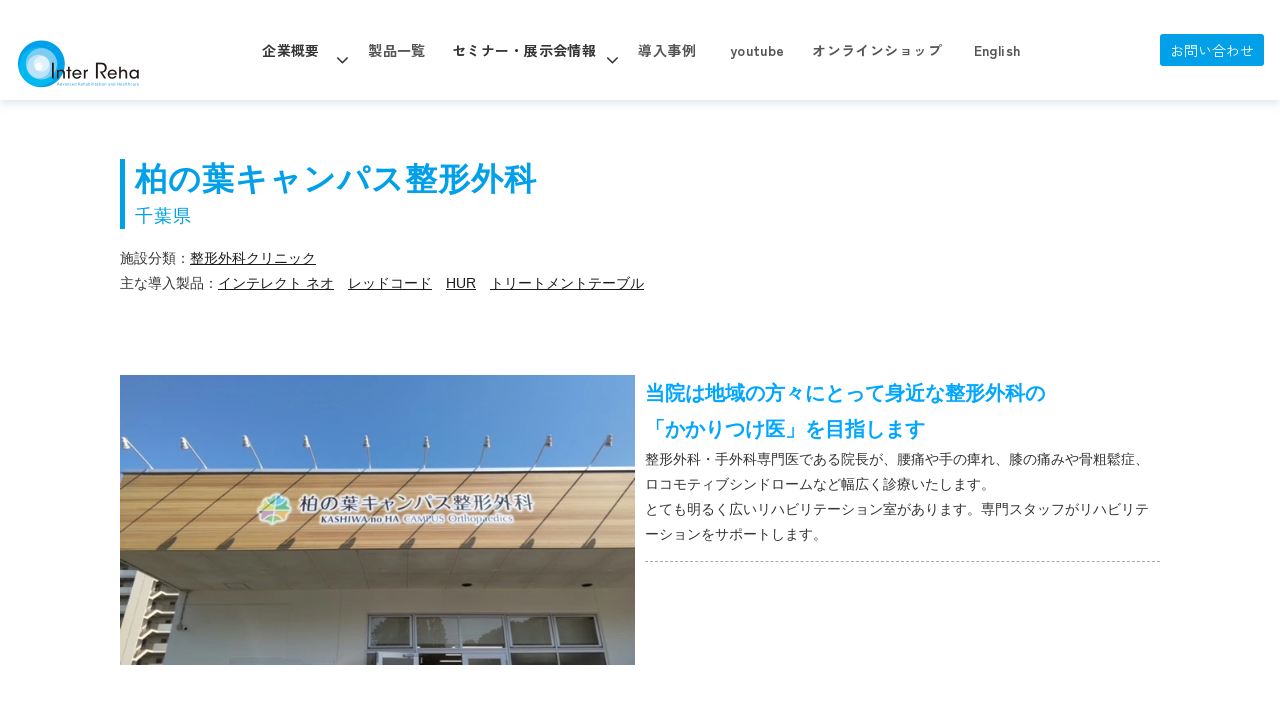

--- FILE ---
content_type: text/html; charset=utf-8
request_url: https://www.irc-web.co.jp/casestudies/medical/20220721
body_size: 18828
content:
<!DOCTYPE html><html lang="ja"><head><meta charSet="utf-8"/><meta name="viewport" content="width=device-width"/><meta property="og:locale" content="ja_JP"/><meta property="og:type" content="article"/><meta property="og:title" content=""/><meta property="og:description" content=""/><meta property="og:site_name" content="インターリハ株式会社"/><meta property="twitter:card" content="summary_large_image"/><meta property="twitter:title" content=""/><meta property="twitter:description" content=""/><meta property="og:image" content="https://ferret-one.akamaized.net/images/62d9024754cc5a0f23165013/large.jpeg?utime=1658389063"/><meta property="twitter:image" content="https://ferret-one.akamaized.net/images/62d9024754cc5a0f23165013/large.jpeg?utime=1658389063"/><title>柏の葉キャンパス整形外科</title><meta name="description" content="千葉県　整形外科クリニック"/><link rel="canonical" href="https://www.irc-web.co.jp/casestudies/medical/20220721"/><meta property="og:url" content="https://www.irc-web.co.jp/casestudies/medical/20220721"/><link rel="shortcut icon" type="image/x-icon" href="https://ferret-one.akamaized.net/images/5b989534979afc6e12016a3a/original.jpeg?utime=1536726324"/><link href="https://ferret-one.akamaized.net/cms/website/build_20251218155145/css/theme/cms/navi/designA.css" rel="stylesheet"/><link href="https://ferret-one.akamaized.net/cms/website/build_20251218155145/css/theme/cms/navi/style.css" rel="stylesheet"/><link href="https://ferret-one.akamaized.net/cms/website/build_20251218155145/css/theme/cms/sub_themes/theme_6_color1.css" rel="stylesheet"/><link href="https://ferret-one.akamaized.net/cms/website/build_20251218155145/css/font-awesome.min.css" rel="stylesheet"/><style class="colors-class-list">.color-343434 { color: #343434 }
.color-00a6ff { color: #00a6ff }</style><link rel="preconnect" href="https://fonts.googleapis.com"/><link rel="preconnect" href="https://fonts.gstatic.com" crossorigin=""/><link rel="stylesheet" data-href="https://fonts.googleapis.com/css2?family=Zen+Kaku+Gothic+New:wght@400;700&amp;display=swap" data-optimized-fonts="true"/><link href="/__/api/website/sites/c18033019082/base_designs/63f3150fbc78e60032f18b03/style" rel="stylesheet"/><link href="https://ferret-one.akamaized.net/cms/website/build_20251218155145/css/global.css" rel="stylesheet"/><link href="/__/custom_css/sites/c18033019082?utime=1766118535409" rel="stylesheet"/><link href="/__/custom_css/pages/62d8fbe4908d770dc1fe1194?utime=1766118535409" rel="stylesheet"/><link href="https://ferret-one.akamaized.net/cms/website/build_20251218155145/css/designparts/website/row-sitemap-list.css" rel="stylesheet"/><link href="https://ferret-one.akamaized.net/cms/website/build_20251218155145/css/designparts/website/button-navi-contact.css" rel="stylesheet"/><link href="https://ferret-one.akamaized.net/cms/website/build_20251218155145/css/designparts/website/rich-text-normal.css" rel="stylesheet"/><link href="https://ferret-one.akamaized.net/cms/website/build_20251218155145/css/designparts/website/rich-heading-normal.css" rel="stylesheet"/><link href="https://ferret-one.akamaized.net/cms/website/build_20251218155145/css/designparts/website/button-telephone.css" rel="stylesheet"/><link href="https://ferret-one.akamaized.net/cms/website/build_20251218155145/css/designparts/website/rich-text-normal-v2.css" rel="stylesheet"/><link href="https://ferret-one.akamaized.net/cms/website/build_20251218155145/css/designparts/website/button-type3-arrow.css" rel="stylesheet"/><link href="https://ferret-one.akamaized.net/cms/website/build_20251218155145/css/designparts/website/button-type2-arrow.css" rel="stylesheet"/><meta name="next-head-count" content="37"/><link rel="preload" href="https://ferret-one.akamaized.net/cms/website/build_20251218155145/_next/static/css/3a2542541ae0a365.css" as="style"/><link rel="stylesheet" href="https://ferret-one.akamaized.net/cms/website/build_20251218155145/_next/static/css/3a2542541ae0a365.css" data-n-p=""/><link rel="preload" href="https://ferret-one.akamaized.net/cms/website/build_20251218155145/_next/static/css/86b167a98608df1a.css" as="style"/><link rel="stylesheet" href="https://ferret-one.akamaized.net/cms/website/build_20251218155145/_next/static/css/86b167a98608df1a.css" data-n-p=""/><noscript data-n-css=""></noscript><script defer="" nomodule="" src="https://ferret-one.akamaized.net/cms/website/build_20251218155145/_next/static/chunks/polyfills-c67a75d1b6f99dc8.js"></script><script src="https://ferret-one.akamaized.net/cms/website/build_20251218155145/javascripts/jquery-1.12.4.js" defer="" data-nscript="beforeInteractive"></script><script src="https://ferret-one.akamaized.net/cms/website/build_20251218155145/_next/static/chunks/webpack-bec061c993f4fc25.js" defer=""></script><script src="https://ferret-one.akamaized.net/cms/website/build_20251218155145/_next/static/chunks/framework-79bce4a3a540b080.js" defer=""></script><script src="https://ferret-one.akamaized.net/cms/website/build_20251218155145/_next/static/chunks/main-f7336f9dc76502ff.js" defer=""></script><script src="https://ferret-one.akamaized.net/cms/website/build_20251218155145/_next/static/chunks/pages/_app-1c1efe28789e670d.js" defer=""></script><script src="https://ferret-one.akamaized.net/cms/website/build_20251218155145/_next/static/chunks/fec483df-e0f7afedb46a82ad.js" defer=""></script><script src="https://ferret-one.akamaized.net/cms/website/build_20251218155145/_next/static/chunks/1064-924f96e470c13a47.js" defer=""></script><script src="https://ferret-one.akamaized.net/cms/website/build_20251218155145/_next/static/chunks/1601-384935cec67d4297.js" defer=""></script><script src="https://ferret-one.akamaized.net/cms/website/build_20251218155145/_next/static/chunks/9257-a8076b1d1a5615f0.js" defer=""></script><script src="https://ferret-one.akamaized.net/cms/website/build_20251218155145/_next/static/chunks/131-01563986ccbef7bf.js" defer=""></script><script src="https://ferret-one.akamaized.net/cms/website/build_20251218155145/_next/static/chunks/6851-b6840614830b52e5.js" defer=""></script><script src="https://ferret-one.akamaized.net/cms/website/build_20251218155145/_next/static/chunks/6915-fdceaa29a1ffee57.js" defer=""></script><script src="https://ferret-one.akamaized.net/cms/website/build_20251218155145/_next/static/chunks/7224-5cc81e69d876ceba.js" defer=""></script><script src="https://ferret-one.akamaized.net/cms/website/build_20251218155145/_next/static/chunks/7938-2f497d9816cfcd66.js" defer=""></script><script src="https://ferret-one.akamaized.net/cms/website/build_20251218155145/_next/static/chunks/pages/website/%5BsiteName%5D/pages/%5BpageId%5D-03a6478296874f3a.js" defer=""></script><script src="https://ferret-one.akamaized.net/cms/website/build_20251218155145/_next/static/4wubZtBK2j4SXIpmcMFUD/_buildManifest.js" defer=""></script><script src="https://ferret-one.akamaized.net/cms/website/build_20251218155145/_next/static/4wubZtBK2j4SXIpmcMFUD/_ssgManifest.js" defer=""></script><link rel="stylesheet" href="https://fonts.googleapis.com/css2?family=Zen+Kaku+Gothic+New:wght@400;700&display=swap"/></head><body id="page-custom-css-id"><div id="__next" data-reactroot=""><div id="page-show" page_title="柏の葉キャンパス整形外科" form_page="false"></div><div id="page-analyse" data-id="62d8fbe4908d770dc1fe1194" style="display:none"></div><div class="navi-001-01 navi_single_designA one_row_sticky-navi__GU_fr"><header role="banner" id="navigations" style="width:100%;box-sizing:border-box"><div class="inner clearfix"><div class="logo"><h1><a href="/"><img src="https://ferret-one.akamaized.net/images/5b0623e69229381e0d0082c4/original.png?utime=1527129062" alt="インターリハ株式会社" width="500" height="200"/></a></h1></div><nav class="main-menu navigation-hide-border navigation-font-family pc" style="font-family:;height:;min-height:;padding:;margin:;border:;overflow:;justify-content:right"><ul class="clearfix"><li class="level-01-trigger"><a href="/corporate">企業概要</a><ul class="level-01-cont"><li class="level-02-trigger"><a href="/physiocenter">フィジオセンター</a><ul class="level-02-cont"><li class="level-03"><a href="/1476006">フィジオセンターyoutbeチャンネル</a></li></ul></li><li class="level-02"><a href="/recruit">採用情報</a></li></ul></li><li class="level-01"><a href="/products">製品一覧</a></li><li class="level-01-trigger"><a href="/exhibition-seminar">セミナー・展示会情報</a><ul class="level-01-cont"><li class="level-02"><a href="/seminar">セミナー情報</a></li><li class="level-02-trigger"><a href="/redcord_club/seminarinfo">レッドコードセミナー情報</a><ul class="level-02-cont"><li class="level-03-trigger"><a href="/redcord/seminar">レッドコードセミナー情報 (Redcord社認定国際コース)</a><ul class="level-03-cont"><li class="level-04"><a href="/redcord/seminar/2026022223">【受付中】2/22-23 [大阪]★国際認定コース Neurac1：Neurac Therapy Basicコース</a></li></ul></li><li class="level-03"><a href="/redcord/seminar02">レッドコードセミナー情報(その他の団体等が開催するコース)</a></li></ul></li><li class="level-02"><a href="/exhibition">展示会・学会情報</a></li></ul></li><li class="level-01"><a href="/casestudies">導入事例</a></li><li class="level-01"><a href="/1699347">youtube</a></li><li class="level-01"><a href="/1364966">オンラインショップ</a></li><li class="level-01"><a href="/3975947">English</a></li></ul></nav><div class="row row-1 nav_cta_area"><div class="col col-1" style="width:100%"><div class="component component-1 button" data-designpart="button-navi-contact" data-designpart-id="6678d3f7c8df051385581764"><div class="button-cont left"><a href="/contact" target="_self" data-lp-cta="true" data-hu-event="お問い合わせ" data-hu-actiontype="click" class="left size-s blue" style="color:;background:#01a0e9">お問い合わせ</a></div></div></div></div></div></header></div><div class="clearfix theme-fo-base v2-0 no-header no-breadcrumbs" id="theme_6"><div class="wrapper clearfix none page-62d8fbe4908d770dc1fe1194"><div class="contents"><section class="content-element content-1"><div class="inner"><div class="row row-1"><div class="col col-1" style="width:100%"><div id="62d8fbe4908d770dc1fe1194-52bc4e8348147196e3e163af" class="component component-1 rich-heading heading"><h3><em class="font-size-32px strong">柏の葉キャンパス整形外科<br /></em><span style="font-size: 18px;">千葉県</span><br /></h3></div><div class="component component-2 richtext"><p>施設分類：<a data-hu-actiontype="" data-hu-event="" data-hu-label="" data-lp-cta="false" href="//www.irc-web.co.jp/__/tags/整形外科クリニック" rel="noopener" target="_blank">整形外科クリニック</a><br>
主な導入製品：<a data-hu-actiontype="" data-hu-event="" data-hu-label="" data-lp-cta="false" href="//www.irc-web.co.jp/__/tags/Intelec Neo" rel="noopener" target="_blank">インテレクト ネオ</a>　<a data-hu-actiontype="" data-hu-event="" data-hu-label="" data-lp-cta="false" href="//www.irc-web.co.jp/__/tags/レッドコード" rel="noopener" target="_blank"><u>レッドコード</u></a>　<u><a data-hu-actiontype="" data-hu-event="" data-hu-label="" data-lp-cta="false" href="//www.irc-web.co.jp/__/tags/HUR" rel="" target="">HUR</a></u>　<a href="//www.irc-web.co.jp/__/tags/トリートメントテーブル" rel="noopener" target="_blank">トリートメントテーブル</a></p>
</div></div></div></div></section><section class="content-element content-2"><div class="inner"><div class="row row-1"><div class="col col-1" style="width:50%"><div class="component component-1 image resizeable-comp align-center" style="text-align:center"><img loading="lazy" id="" src="https://ferret-one.akamaized.net/images/62d9024754cc5a0f23165013/original.jpeg?utime=1658389063" alt="" class="" style="width:520px;border-radius:0;max-width:100%" height="360" width="640" role="presentation"/></div></div><div class="col col-2" style="width:50%"><div class="component component-1 text text-align-left" style="overflow-wrap:break-word"><em class="font-size-20px strong color-00a6ff">当院は地域の方々にとって身近な整形外科の<br />「かかりつけ医」を目指します<br /></em>整形外科・手外科専門医である院長が、腰痛や手の痺れ、膝の痛みや骨粗鬆症、ロコモティブシンドロームなど幅広く診療いたします。<br />とても明るく広いリハビリテーション室があります。専門スタッフがリハビリテーションをサポートします。<br /></div><div class="component component-2 border"><hr class="type02 border-margin-none"/></div></div></div></div></section><section class="content-element content-3"><div class="inner"><div class="row row-1"><div class="col col-1" style="width:100%"><div id="62d8fbe4908d770dc1fe1194-11546d254841230997e4ca36" class="component component-1 rich-heading heading"><h2><span style="font-size: 22px;">製品選定のポイント</span><br /></h2></div><div class="component component-2 text text-align-left" style="overflow-wrap:break-word">●レッドコード<br />高齢者からアスリートまで幅広いニーズに対応できるツールである事。<br />リハビリテーションの効率を推進してくれるアイテムである事。<br />●インテレクトNEO<br />低周波・超音波・干渉波等、複数の波形を一台のシステムで使い分けができる事。<br />幅広いニーズに対応する事ができ各治療パラメーターメニューが充実している点。<br />●ＨＵＲ<br />空気圧ソフトな負荷で安全で効果的な筋力トレーニングが提供できる事。<br />コンパクトで静音性が高く使用しやすい事。<br /></div></div></div></div></section><section class="content-element content-4"><div class="inner"><div class="row row-1"><div class="col col-1" style="width:100%"><div class="component component-1 border"><hr class="type02 border-margin-none"/></div><div id="62d8fbe4908d770dc1fe1194-7a67d3e161d0c12fd08ab251" class="component component-2 rich-heading heading"><h2><span class="font-size-20px">施設写真</span></h2></div></div></div></div></section><section class="content-element content-5"><div class="inner"><div class="row row-1"><div class="col col-1" style="width:33.333333333333336%"><div class="component component-1 text text-align-center" style="overflow-wrap:break-word"><font color="#0083ff">レッドコードトリートメントスペース</font><br /></div><div class="component component-2 image resizeable-comp align-center" style="text-align:center"><img loading="lazy" id="" src="https://ferret-one.akamaized.net/images/62e74b7b5c2f5d7cab42f56e/original.jpeg?utime=1659325307" alt="" class="" style="width:320px;border-radius:0;max-width:100%" height="2250" width="4000" role="presentation"/></div><div class="component component-3 text text-align-center" style="overflow-wrap:break-word">レッドコード</div></div><div class="col col-2" style="width:33.333333333333336%"><div class="component component-1 text text-align-center" style="overflow-wrap:break-word"><font color="#0083ff">筋力トレーニング</font><br /></div><div class="component component-2 image resizeable-comp align-center" style="text-align:center"><img loading="lazy" id="" src="https://ferret-one.akamaized.net/images/62d90250908d770e50fe477a/original.jpeg?utime=1658389072" alt="" class="" style="width:320px;border-radius:0;max-width:100%" height="360" width="640" role="presentation"/></div><div class="component component-3 text text-align-center" style="overflow-wrap:break-word">HUR</div></div><div class="col col-3" style="width:33.333333333333336%"><div class="component component-1 text text-align-center" style="overflow-wrap:break-word"><font color="#0083ff">リハビリテーション室 全体</font><br /></div><div class="component component-2 image resizeable-comp align-center" style="text-align:center"><img loading="lazy" id="" src="https://ferret-one.akamaized.net/images/62d9024c54cc5a0f2316510c/original.jpeg?utime=1658389068" alt="" class="" style="width:317px;border-radius:0;max-width:100%" height="360" width="640" role="presentation"/></div><div class="component component-3 text text-align-center" style="overflow-wrap:break-word">インテレクト ネオ</div></div></div></div></section><section class="content-element content-6"><div class="inner"><div class="row row-1"><div class="col col-1" style="width:100%"><div id="62d8fbe4908d770dc1fe1194-2742de09d29ab1edd9c5afe0" class="component component-1 rich-heading heading rich-heading-align-center"><h5><span style="font-size: 22px;">施設詳細</span><br /></h5></div><div class="component component-2 richtext"><p>●施設名：柏の葉キャンパス整形外科</p>

<p>●施設住所：〒277-0873　千葉県柏市中十余二397-1中央182街区3ウエルシア柏の葉キャンパス店隣</p>

<p>●施設ＨＰ：<a href="https://kashiwanoha-seikei.jp/" rel="noopener" target="_blank">https://kashiwanoha-seikei.jp/</a></p>
</div></div></div></div></section><section class="content-element content-7"><div class="inner"><div class="row row-1"><div class="col col-1" style="width:100%"><div id="62d8fbe4908d770dc1fe1194-e8a7dc9c70c66beb8c503fcf" class="component component-1 rich-heading heading rich-heading-align-center"><h5><font color="#040404"><span style="font-size: 20px;"><b>導入製品ラインナップ</b></span></font><br /></h5></div></div></div><div class="row row-2"><div class="col col-1" style="width:33.333333333333336%"><div class="component component-1 text text-align-center" style="overflow-wrap:break-word"><b>ＨＵＲ</b><br /></div><div class="component component-2 image resizeable-comp align-center" style="text-align:center"><a href="/hur" target="_self"><img loading="lazy" id="" src="https://ferret-one.akamaized.net/images/5d11a6f7c8c2e709d4000c18/original.jpeg?utime=1561437943" alt="" class="" style="width:240px;border-radius:0;max-width:100%" height="4500" width="4500" role="presentation"/></a></div></div><div class="col col-2" style="width:33.333333333333336%"><div class="component component-1 text text-align-center" style="overflow-wrap:break-word"><em class="strong">レッドコード</em></div><div class="component component-2 image resizeable-comp align-center" style="text-align:center"><a href="/redcord" target="_self"><img loading="lazy" id="" src="https://ferret-one.akamaized.net/images/5fe44ad7df66a74869d35084/original.png?utime=1608796887" alt="" class="" style="width:180px;border-radius:0;max-width:100%" height="1135" width="863" role="presentation"/></a></div></div><div class="col col-3" style="width:33.333333333333336%"><div class="component component-1 text text-align-center" style="overflow-wrap:break-word"><b>インテレクト ネオ</b><br /></div><div class="component component-2 image resizeable-comp align-center" style="text-align:center"><a href="/intelectneo" target="_self"><img loading="lazy" id="" src="https://ferret-one.akamaized.net/images/5b021b159229380be900069c/original.png?utime=1526864661" alt="" class="" style="width:180px;border-radius:0;max-width:100%" height="762" width="600" role="presentation"/></a></div></div></div><div class="row row-3"><div class="col col-1" style="width:33.333333333333336%"><div class="component component-1 text text-align-center" style="overflow-wrap:break-word"><em class="strong">トリートメントテーブル</em></div><div class="component component-2 image resizeable-comp align-center" style="text-align:center"><a href="/treatment_table" rel="noopener" target="_blank"><img loading="lazy" id="" src="https://ferret-one.akamaized.net/images/62d90692908d770ff5fdd696/original.jpeg?utime=1658390162" alt="" class="" style="width:247px;border-radius:0;max-width:100%" height="926" width="1069" role="presentation"/></a></div></div><div class="col col-2" style="width:33.333333333333336%"></div><div class="col col-3" style="width:33.333333333333336%"></div></div><div class="row row-4"><div class="col col-1"><div class="component component-1 border"><hr class="type02 border-margin-none"/></div></div></div></div></section><section class="content-element content-8"><div class="inner"><div class="row row-1"><div class="col col-1" style="width:100%"><div class="component component-1 button"><div class="button-cont center"><a href="/casestudies" target="_self" class="center size-m blue">導入事例一覧へ戻る</a></div></div></div></div></div></section></div></div><div class="foot custom-foot" style="background-color:#f8fcfe;background-size:contain"><div class="foot-cont"><div class="row row-1 text-center" style="padding:0px 0px 0px 0px;margin-top:-9px"><div class="col col-1" style="width:100%"><div class="component component-1 image resizeable-comp align-left" style="text-align:left"><img loading="lazy" id="" src="https://ferret-one.akamaized.net/images/693a3502f96ec120b7cf531a/original.png?utime=1765422338" alt="" class="" style="width:143px;border-radius:0;max-width:100%" height="500" width="1366" role="presentation"/></div></div></div><div class="row row-2 text-center" style="padding:23px 20px 23px 5px"><div class="col col-1" style="width:33.333333333333336%"><div class="component component-1 richtext" data-designpart="rich-text-normal" data-designpart-id="642f669ce4dc09621d945ade"><p class="align-left"><span style="color:#3498db;"><span style="font-size:16px;"><strong>CONTACT</strong></span></span></p>
</div><div id="62d8fbe4908d770dc1fe1194-f6ebd6636b819da975efcf8c" class="component component-2 rich-heading heading rich-heading-align-left" data-designpart="rich-heading-normal" data-designpart-id="642f669ce4dc09621d945adb"><h2><span class="color-343434">お問い合わせ</span></h2></div></div><div class="col col-2" style="width:33.333333333333336%"><div class="component component-1 richtext" data-designpart="rich-text-normal" data-designpart-id="642f669ce4dc09621d945ade"><p>&nbsp;</p>

<p><span style="color:#3498db;"><strong><span style="font-size:16px;">各種フォームよりお問い合わせください。</span></strong></span></p>

<p class="align-left"><span style="color:#3498db;"><strong>&nbsp;</strong></span></p>
</div><div class="component component-2 button" data-designpart="button-telephone" data-designpart-id="642f669ce4dc09621d945abc"><div class="button-cont center"><a href="tel:0359740231" target="_self" data-lp-cta="true" data-hu-event="TEL" data-hu-actiontype="click" data-hu-label="下部CTA" class="center size-s blue" style="font-size:30px;font-weight:bold;color:">03-5974-0231</a></div></div><div class="component component-3 richtext richtext-v2" data-designpart="rich-text-normal-v2" data-designpart-id="67a5a71c6248c10c9a1da39a"><div class="styles_richtext-v2-content__l0LFT"><p class="align-center"><strong>平日 9時30分〜17時30分</strong></p></div></div></div><div class="col col-3" style="width:33.333333333333336%"><div class="component component-1 button" data-designpart="button-type3-arrow" data-designpart-id="642f669ce4dc09621d945ac7"><div class="button-cont center"><a href="/contact" target="_self" data-lp-cta="true" data-hu-event="お問い合わせ" data-hu-actiontype="click" class="center size-m blue">お問い合わせはこちら</a></div></div><div class="component component-2 button" data-designpart="button-type2-arrow" data-designpart-id="642f669ce4dc09621d945ac3"><div class="button-cont center"><a href="/usercontact" target="_self" data-lp-cta="true" data-hu-event="お問い合わせ" data-hu-actiontype="click" class="center size-m blue" style="color:#ffffff;background:#01a0e9">ユーザー様はこちら</a></div></div></div></div><div class="row row-4 text-center" style="padding:0px 0px 0px 0px;margin-top:-9px"><div class="col col-1" style="width:100%"><div class="component component-1 richtext" data-designpart="rich-text-normal" data-designpart-id="642f669ce4dc09621d945ade"><p>&nbsp;</p>

<p>&nbsp;</p>
</div></div></div><div class="row row-5" data-designpart="row-sitemap-list" data-designpart-id="642f669ce4dc09621d945b01" style="padding:0px 0px 0px 120px"><div class="col col-1" style="width:30%"><div class="component component-1 list vertical none"><ul style="overflow-wrap:break-word;color:#343434"><li><a href="/corporate" target="_self" style="color:#343434">企業概要</a></li><li><a href="/physiocenter" target="_self" style="color:#343434">フィジオセンター</a></li></ul></div><div class="component component-2 list vertical none"><ul style="overflow-wrap:break-word"></ul></div><div class="component component-3 list vertical none"><ul style="overflow-wrap:break-word"></ul></div><div class="component component-4 list vertical none"><ul style="overflow-wrap:break-word"><li><a href="/recruit" target="_self">採用情報</a></li><li><a href="/privacypolicy" target="_self">プライバシーポリシー</a></li></ul></div></div><div class="col col-2" style="width:36%"><div class="component component-1 list vertical none"><ul style="overflow-wrap:break-word"><li><a href="/research" target="_self">製品一覧</a></li></ul></div><div class="component component-2 list vertical square"><ul style="overflow-wrap:break-word"><li><a href="/research" target="_self">評価計測・研究リサーチ</a></li><li><a href="/exercise_therapy" target="_self">運動療法</a></li><li><a href="/medical_treatment" target="_self">物理療法</a></li><li><a href="/Occupational_therapy" target="_self">作業療法</a></li></ul></div></div><div class="col col-3" style="width:34%"><div class="component component-1 list vertical none"><ul style="overflow-wrap:break-word"><li><a href="/exhibition" target="_self">展示会・学会情報</a></li><li><a href="/seminar" target="_self">セミナー情報</a></li></ul></div><div class="component component-2 list vertical square"><ul style="overflow-wrap:break-word"><li><a href="/seminar" target="_self">セミナー</a></li><li><a href="/redcord_club/seminarinfo" target="_self">レッドコードセミナー</a></li></ul></div><div class="component component-3 list vertical none"><ul style="overflow-wrap:break-word"></ul></div><div class="component component-4 list vertical none"><ul style="overflow-wrap:break-word"></ul></div></div></div><div class="row row-6 text-center" style="padding:0px 0px 0px 0px;margin-top:-9px"><div class="col col-1" style="width:100%"></div></div><div class="row row-7 text-center" style="padding:0px 0px 0px 0px;margin-top:-9px"><div class="col col-1" style="width:100%"></div></div></div><div class="foot-copyright"><p>インターリハ株式会社　Copyright © Inter Reha Co.,Ltd.</p></div></div></div></div><script id="__NEXT_DATA__" type="application/json">{"props":{"pageProps":{"page":{"_id":"62d8fbe4908d770dc1fe1194","name":"柏の葉キャンパス整形外科","base_design_id":"63f3150fbc78e60032f18b03","sidebar_position":"none","path":"/casestudies/medical/20220721","meta":{"_id":"62d8fbe4908d770dc1fe1260","title":"柏の葉キャンパス整形外科","description":"千葉県　整形外科クリニック"},"ogp":{"_id":"62d8fbe4908d770dc1fe1261","title":null,"description":null,"image_id":"62d9024754cc5a0f23165013"},"no_index":false},"layoutElements":{"navi":{"_id":"606d32be4713fd0049748b7c","_type":"NaviElement","brand_title_font_weight_bold":true,"brand_title_color":"000000","use_brand_logo":true,"show_navi":true,"font_type":"","sass_str":".navi, .navi-001-01, .navi-002-01 {\n  /* sample */\n}\n","bg_color":null,"bg_image_id":null,"bg_position":null,"border_color":null,"border_width":null,"brand_title":null,"business_time":null,"created_at":"2017-02-28T09:58:05.503Z","fix_navi":true,"hide_border":false,"klass":null,"logo_id":"5b0623e69229381e0d0082c3","logo_link":"","margin_bottom":null,"margin_left":null,"margin_right":null,"margin_top":null,"no_bg_image":false,"old_style":false,"phone_number":null,"updated_at":"2025-12-01T07:14:49.331Z","brand_title_font_size":"medium","rows_count":"1","menu_items_count":"8","bg_repeat":null,"border_style":null,"rows":[{"_id":"58b549ad014c8e3ea10003fc","_type":"Row","sass_str":".row {\n  /* sample */\n}\n","background_src":null,"bg_color":null,"bg_image_id":null,"bg_position":null,"bg_repeat":null,"block_group":null,"border_color":null,"border_style":null,"border_width":null,"created_at":"2017-02-28T09:58:05.503Z","invisible":false,"klass":null,"margin_bottom":null,"margin_left":null,"margin_right":null,"margin_top":null,"mobile_reverse_order":false,"no_bg_image":false,"updated_at":"2017-02-28T09:58:05.503Z","lp_cta":false,"isShadowed":false,"columns":[{"_id":"58b549ad014c8e3ea10003fd","sass_str":".col {\n  /* sample */\n}\n","_type":"Column","background_src":null,"bg_color":null,"bg_image_id":null,"bg_position":null,"bg_repeat":null,"border_color":null,"border_style":null,"border_width":null,"created_at":"2017-02-28T09:58:05.503Z","klass":null,"margin_bottom":null,"margin_left":null,"margin_right":null,"margin_top":null,"no_bg_image":false,"updated_at":"2017-02-28T09:58:05.503Z","width_percent":null,"lp_cta":false,"isShadowed":false},{"_id":"58b549ad014c8e3ea10003fe","sass_str":".col {\n  /* sample */\n}\n","_type":"Column","background_src":null,"bg_color":null,"bg_image_id":null,"bg_position":null,"bg_repeat":null,"border_color":null,"border_style":null,"border_width":null,"created_at":"2017-02-28T09:58:05.503Z","klass":null,"margin_bottom":null,"margin_left":null,"margin_right":null,"margin_top":null,"no_bg_image":false,"updated_at":"2017-02-28T09:58:05.503Z","width_percent":null,"lp_cta":false,"isShadowed":false}]}],"design":"designA","hide_on_scroll_down":true,"position":"right","single_nav_rows":[{"_id":"703de7fdb9f95643bb4adce2","_type":"Row","sass_str":".row {\n  /* sample */\n}\n","no_bg_image":false,"invisible":false,"mobile_reverse_order":false,"lp_cta":false,"isShadowed":false,"updated_at":"2025-12-01T02:25:42.820Z","created_at":"2025-12-01T02:25:42.820Z","columns":[{"_id":"022bd7ed44e27c94e7a18cce","sass_str":".col {\n  /* sample */\n}\n","_type":"Column","width_percent":100,"no_bg_image":false,"lp_cta":false,"isShadowed":false,"components":[{"_id":"eb3690b431468b93698be4f1","sass_str":".component.button {\n  /* sample */\n}\n","_type":"ButtonComponent","button_text":"お問い合わせ","button_size":"small","button_color":"blue","button_position":"left","event":"お問い合わせ","actiontype":"click","invisible":false,"label":"","no_bg_image":false,"lp_cta":true,"align":"left","klass":"","designpart_name":"button-navi-contact","bg_fill_type":"fill","bg_fill_color":"#01a0e9","bg_fill_gradient_color":"#ffffff","button_color_customize":"","color":"","link":{"_id":"f1d334964201f4a63125cd4e","open_target":"_self","page_id":"5afe737a69ef17161000221c","title":"お問い合わせ","url":"/contact","no_follow":false}}]}]}]},"footer":{"_id":"606d32be4713fd0049748b7b","_type":"FooterElement","template":"# %{{trademark}}\n","sass_str":".foot {\n  /* sample */\n}\n","bg_color":"f8fcfe","bg_image_id":null,"bg_position":null,"border_color":null,"border_width":null,"copyright":"インターリハ株式会社　Copyright © Inter Reha Co.,Ltd.","created_at":"2017-02-28T09:58:05.505Z","klass":"custom-foot","margin_bottom":null,"margin_left":null,"margin_right":null,"margin_top":null,"no_bg_image":false,"trademark":null,"updated_at":"2025-12-16T05:53:53.311Z","bg_repeat":"contain","border_style":null,"rows":[{"_id":"81f3797b28b2b3c32bcdadea","_type":"Row","sass_str":".row {\n  /* sample */\n}\n","background_src":null,"bg_color":null,"bg_image_id":null,"bg_position":null,"bg_repeat":null,"block_group":null,"border_color":null,"border_style":null,"border_width":null,"created_at":"2017-02-28T09:58:05.505Z","invisible":false,"klass":"text-center","margin_bottom":0,"margin_left":null,"margin_right":null,"margin_top":0,"mobile_reverse_order":false,"no_bg_image":false,"updated_at":"2024-09-24T07:45:36.205Z","isShadowed":false,"lp_cta":false,"actual_margin_top":-9,"columns":[{"_id":"98305d2c0c1b13dde8a68821","sass_str":".col {\n  /* sample */\n}\n","_type":"Column","background_src":null,"bg_color":null,"bg_image_id":null,"bg_position":null,"bg_repeat":null,"border_color":null,"border_style":null,"border_width":null,"created_at":"2017-02-28T09:58:05.505Z","klass":null,"margin_bottom":null,"margin_left":null,"margin_right":null,"margin_top":null,"no_bg_image":false,"updated_at":"2024-09-24T07:45:36.204Z","width_percent":100,"isShadowed":false,"lp_cta":false,"components":[{"_id":"2e4dcfb4d10c4c1fc5c0c970","fullsize":false,"sass_str":".component.image {\n  /* sample */\n}\n","_type":"ImageComponent","alt":"","align":"left","event":"","actiontype":"click","label":"","link_to_separate_window":false,"attachment_id":"693a3502f96ec120b7cf531a","invisible":false,"amana_attachment_id":null,"resized_image_id":null,"pixta_attachment_id":null,"width":143,"height":"auto","no_bg_image":false,"lp_cta":false,"img_version":"large"}]}],"mobile_css":{"_id":"469b39d2f5e75e63014a7451","klass":"text-center"}},{"_id":"9ccbba485adb8467c9a5cad3","_type":"Row","sass_str":".row {\n  /* sample */\n}\n","background_src":null,"bg_color":"","bg_image_id":null,"bg_position":null,"bg_repeat":null,"block_group":null,"border_color":null,"border_style":null,"border_width":null,"created_at":"2017-02-28T09:58:05.505Z","invisible":false,"klass":"text-center","margin_bottom":23,"margin_left":5,"margin_right":20,"margin_top":23,"mobile_reverse_order":false,"no_bg_image":false,"updated_at":"2024-09-24T07:45:36.205Z","isShadowed":false,"lp_cta":false,"actual_margin_top":null,"actual_margin_bottom":null,"columns":[{"_id":"3c52b0504590116fdc6d8dba","sass_str":".col {\n  /* sample */\n}\n","_type":"Column","background_src":null,"bg_color":null,"bg_image_id":null,"bg_position":null,"bg_repeat":null,"border_color":null,"border_style":null,"border_width":null,"created_at":"2017-02-28T09:58:05.505Z","klass":null,"margin_bottom":null,"margin_left":null,"margin_right":null,"margin_top":null,"no_bg_image":false,"updated_at":"2024-09-24T07:45:36.204Z","width_percent":33.333333333333336,"isShadowed":false,"lp_cta":false,"components":[{"_id":"48e7b8341a373e8aa813be21","color":"#000000","sass_str":".component.richtext {\n  /* sample */\n}\n","_type":"RichTextComponent","content":"\u003cp class=\"align-left\"\u003e\u003cspan style=\"color:#3498db;\"\u003e\u003cspan style=\"font-size:16px;\"\u003e\u003cstrong\u003eCONTACT\u003c/strong\u003e\u003c/span\u003e\u003c/span\u003e\u003c/p\u003e\n","align":"left","no_bg_image":false,"invisible":false,"klass":"","designpart_name":"rich-text-normal"},{"_id":"f6ebd6636b819da975efcf8c","price_plan":"プラン","sass_str":".component.rich-heading {\n  /* sample */\n}\n","_type":"RichHeadingComponent","rich_heading_type":"h2","content":"\u003cspan class=\"color-343434\"\u003eお問い合わせ\u003c/span\u003e","class_color":" color-343434","klass":"","no_bg_image":false,"invisible":false,"align":"left","text_position":"left","designpart_name":"rich-heading-normal"}]},{"_id":"1e4d19b9a000566ff599a71b","sass_str":".col {\n  /* sample */\n}\n","_type":"Column","width_percent":33.333333333333336,"no_bg_image":false,"lp_cta":false,"isShadowed":false,"components":[{"_id":"468739a02cf255e276e9c2d0","color":"#000000","sass_str":".component.richtext {\n  /* sample */\n}\n","_type":"RichTextComponent","content":"\u003cp\u003e\u0026nbsp;\u003c/p\u003e\n\n\u003cp\u003e\u003cspan style=\"color:#3498db;\"\u003e\u003cstrong\u003e\u003cspan style=\"font-size:16px;\"\u003e各種フォームよりお問い合わせください。\u003c/span\u003e\u003c/strong\u003e\u003c/span\u003e\u003c/p\u003e\n\n\u003cp class=\"align-left\"\u003e\u003cspan style=\"color:#3498db;\"\u003e\u003cstrong\u003e\u0026nbsp;\u003c/strong\u003e\u003c/span\u003e\u003c/p\u003e\n","align":"left","no_bg_image":false,"invisible":false,"klass":"","designpart_name":"rich-text-normal"},{"_id":"07a524fb2c434c02ddf4b4f8","sass_str":".component.button {\n  /* sample */\n}\n","_type":"ButtonComponent","button_text":"03-5974-0231","button_size":"small","button_color":"blue","button_position":"center","event":"TEL","actiontype":"click","invisible":false,"label":"下部CTA","klass":"","no_bg_image":false,"lp_cta":true,"align":"left","font_size":"30px","font_weight":"bold","color":"","designpart_name":"button-telephone","link":{"_id":"38e26ef2faf5482baae6890d","open_target":"_self","page_id":null,"heading_component_id":"","heading_element_id":"","download_link":"","article_id":null,"blog_id":null,"title":"","url":"tel:0359740231","no_follow":false}},{"_id":"2eafb96af49a013a4ded169d","sass_str":".component.richtext {\n  /* sample */\n}\n","_type":"RichTextComponentV2","content":"\u003cp class=\"align-center\"\u003e\u003cstrong\u003e平日 9時30分〜17時30分\u003c/strong\u003e\u003c/p\u003e","align":"left","no_bg_image":false,"invisible":false,"klass":"","designpart_name":"rich-text-normal-v2"}]},{"_id":"ddbceb80167dd79332058a83","sass_str":".col {\n  /* sample */\n}\n","_type":"Column","width_percent":33.333333333333336,"no_bg_image":false,"lp_cta":false,"isShadowed":false,"components":[{"_id":"c6f4a7309de0c615b867e116","sass_str":".component.button {\n  /* sample */\n}\n","_type":"ButtonComponent","button_text":"お問い合わせはこちら","button_size":"medium","button_color":"blue","button_position":"center","event":"お問い合わせ","actiontype":"click","invisible":false,"label":"","klass":"","no_bg_image":false,"lp_cta":true,"align":"left","designpart_name":"button-type3-arrow","link":{"_id":"ae564c6822de1334b9471755","open_target":"_self","page_id":"5afe737a69ef17161000221c","title":"お問い合わせ","url":"/contact","no_follow":false}},{"_id":"29aba6a59cd8f17e169b7de9","sass_str":".component.button {\n  /* sample */\n}\n","_type":"ButtonComponent","button_text":"ユーザー様はこちら","button_size":"medium","button_color":"blue","button_position":"center","event":"お問い合わせ","actiontype":"click","invisible":false,"label":"","klass":"","no_bg_image":false,"lp_cta":true,"align":"left","designpart_name":"button-type2-arrow","bg_fill_type":"fill","bg_fill_color":"#01a0e9","bg_fill_gradient_color":"#ffffff","button_color_customize":"","color":"#ffffff","link":{"_id":"7ecf81df085d0e59e461a8e9","open_target":"_self","page_id":"5df750fc48ccf35b91122816","title":"ユーザー様お問合せ","url":"/usercontact","no_follow":false}}]}],"mobile_css":{"_id":"d8fbf3ed069715369195382c","klass":"text-center"}},{"_id":"764d1571dd0d85dfcf8b1ccd","_type":"Row","sass_str":".row {\n  /* sample */\n}\n","background_src":null,"bg_color":null,"bg_image_id":null,"bg_position":null,"bg_repeat":null,"block_group":null,"border_color":null,"border_style":null,"border_width":null,"created_at":"2017-02-28T09:58:05.505Z","invisible":true,"klass":"text-center","margin_bottom":0,"margin_left":null,"margin_right":null,"margin_top":0,"mobile_reverse_order":false,"no_bg_image":false,"updated_at":"2024-09-24T07:45:36.205Z","isShadowed":false,"lp_cta":false,"actual_margin_top":-9,"columns":[{"_id":"6006250229949ca1df7dba4b","sass_str":".col {\n  /* sample */\n}\n","_type":"Column","background_src":null,"bg_color":null,"bg_image_id":null,"bg_position":null,"bg_repeat":null,"border_color":null,"border_style":null,"border_width":null,"created_at":"2017-02-28T09:58:05.505Z","klass":null,"margin_bottom":null,"margin_left":null,"margin_right":null,"margin_top":null,"no_bg_image":false,"updated_at":"2024-09-24T07:45:36.204Z","width_percent":33.333333333333336,"isShadowed":false,"lp_cta":false,"components":[{"_id":"80165d2b42ac6b454c714bd4","color":"#000000","sass_str":".component.richtext {\n  /* sample */\n}\n","_type":"RichTextComponent","content":"\u003cp class=\"align-left\"\u003e\u003cspan style=\"color:#3498db;\"\u003e\u003cspan style=\"font-size:16px;\"\u003e\u003cstrong\u003eCONTACT\u003c/strong\u003e\u003c/span\u003e\u003c/span\u003e\u003c/p\u003e\n","align":"left","no_bg_image":false,"invisible":false,"klass":"","designpart_name":"rich-text-normal"},{"_id":"798be0f5d2d63dbcd7f6c04c","price_plan":"プラン","sass_str":".component.rich-heading {\n  /* sample */\n}\n","_type":"RichHeadingComponent","rich_heading_type":"h2","content":"\u003cspan class=\"color-343434\"\u003eお問い合わせ\u003c/span\u003e","class_color":" color-343434","klass":"","no_bg_image":false,"invisible":false,"align":"left","text_position":"left","designpart_name":"rich-heading-normal"}]},{"_id":"6c1bdabe6fa567ad56f0452f","sass_str":".col {\n  /* sample */\n}\n","_type":"Column","width_percent":33.333333333333336,"no_bg_image":false,"lp_cta":false,"isShadowed":false,"components":[{"_id":"2080b38656097bc853f927b3","color":"#000000","sass_str":".component.richtext {\n  /* sample */\n}\n","_type":"RichTextComponent","content":"\u003cp class=\"align-center\"\u003e\u0026nbsp;\u003c/p\u003e\n\n\u003cp class=\"align-center\"\u003e\u003cspan style=\"color:#3498db;\"\u003e\u003cstrong\u003e\u003cspan style=\"font-size:16px;\"\u003e各種フォームよりお問い合わせください。\u003c/span\u003e\u003c/strong\u003e\u003c/span\u003e\u003c/p\u003e\n\n\u003cp class=\"align-center\"\u003e\u003cspan style=\"color:#3498db;\"\u003e\u003cstrong\u003e\u0026nbsp;\u003c/strong\u003e\u003c/span\u003e\u003c/p\u003e\n","align":"left","no_bg_image":false,"invisible":false,"klass":"","designpart_name":"rich-text-normal"}]},{"_id":"d88261a12ae3eb0c2134d3e5","sass_str":".col {\n  /* sample */\n}\n","_type":"Column","width_percent":33.333333333333336,"no_bg_image":false,"lp_cta":false,"isShadowed":false,"components":[{"_id":"3bbdebab142cd45d3924b87d","sass_str":".component.button {\n  /* sample */\n}\n","_type":"ButtonComponent","button_text":"お問い合わせはこちら","button_size":"medium","button_color":"blue","button_position":"center","event":"お問い合わせ","actiontype":"click","invisible":false,"label":"","klass":"","no_bg_image":false,"lp_cta":true,"align":"left","designpart_name":"button-type3-arrow","link":{"_id":"ae564c6822de1334b9471755","open_target":"_self","page_id":"5afe737a69ef17161000221c","title":"お問い合わせ","url":"/contact","no_follow":false}},{"_id":"52217f6c210c2806872f61d1","sass_str":".component.button {\n  /* sample */\n}\n","_type":"ButtonComponent","button_text":"ユーザー様はこちら","button_size":"medium","button_color":"blue","button_position":"center","event":"お問い合わせ","actiontype":"click","invisible":false,"label":"","klass":"","no_bg_image":false,"lp_cta":true,"align":"left","designpart_name":"button-type2-arrow","bg_fill_type":"fill","bg_fill_color":"#015be9","bg_fill_gradient_color":"#ffffff","button_color_customize":"","color":"#ffffff","link":{"_id":"7ecf81df085d0e59e461a8e9","open_target":"_self","page_id":"5df750fc48ccf35b91122816","title":"ユーザー様お問合せ","url":"/usercontact","no_follow":false}},{"_id":"b4ba74fe771526223e3d801d","sass_str":".component.button {\n  /* sample */\n}\n","_type":"ButtonComponent","button_text":"03-5974-0231","button_size":"small","button_color":"blue","button_position":"center","event":"TEL","actiontype":"click","invisible":false,"label":"下部CTA","klass":"","no_bg_image":false,"lp_cta":true,"align":"left","font_size":"30px","font_weight":"bold","color":"","designpart_name":"button-telephone","link":{"_id":"38e26ef2faf5482baae6890d","open_target":"_self","page_id":null,"heading_component_id":"","heading_element_id":"","download_link":"","article_id":null,"blog_id":null,"title":"","url":"tel:0359740231","no_follow":false}},{"_id":"f0d2bb9668a5494c888b4066","sass_str":".component.richtext {\n  /* sample */\n}\n","_type":"RichTextComponentV2","content":"\u003cp class=\"align-center\"\u003e\u003cstrong\u003e平日 9時30分〜17時30分\u003c/strong\u003e\u003c/p\u003e","align":"left","no_bg_image":false,"invisible":false,"klass":"","designpart_name":"rich-text-normal-v2"}]}],"mobile_css":{"_id":"bc446fb373d7dc3bfc59ecee","klass":"text-center"}},{"_id":"4c4c57feb3592837bcab7aa6","_type":"Row","sass_str":".row {\n  /* sample */\n}\n","background_src":null,"bg_color":null,"bg_image_id":null,"bg_position":null,"bg_repeat":null,"block_group":null,"border_color":null,"border_style":null,"border_width":null,"created_at":"2017-02-28T09:58:05.505Z","invisible":false,"klass":"text-center","margin_bottom":0,"margin_left":null,"margin_right":null,"margin_top":0,"mobile_reverse_order":false,"no_bg_image":false,"updated_at":"2024-09-24T07:45:36.205Z","isShadowed":false,"lp_cta":false,"actual_margin_top":-9,"columns":[{"_id":"9793b46cb8458f4638926c88","sass_str":".col {\n  /* sample */\n}\n","_type":"Column","background_src":null,"bg_color":null,"bg_image_id":null,"bg_position":null,"bg_repeat":null,"border_color":null,"border_style":null,"border_width":null,"created_at":"2017-02-28T09:58:05.505Z","klass":null,"margin_bottom":null,"margin_left":null,"margin_right":null,"margin_top":null,"no_bg_image":false,"updated_at":"2024-09-24T07:45:36.204Z","width_percent":100,"isShadowed":false,"lp_cta":false,"components":[{"_id":"a9df1b79562ad11aed6b4c3f","color":"#000000","sass_str":".component.richtext {\n  /* sample */\n}\n","_type":"RichTextComponent","content":"\u003cp\u003e\u0026nbsp;\u003c/p\u003e\n\n\u003cp\u003e\u0026nbsp;\u003c/p\u003e\n","align":"left","no_bg_image":false,"invisible":false,"klass":"","designpart_name":"rich-text-normal"}]}],"mobile_css":{"_id":"74012f682d612354f66ce519","klass":"text-center"}},{"_id":"71548fc1cea3d3817ba98ebd","_type":"Row","sass_str":".row {\n  /* sample */\n}\n","klass":"","no_bg_image":false,"invisible":false,"mobile_reverse_order":false,"isShadowed":false,"lp_cta":false,"designpart_name":"row-sitemap-list","margin_left":120,"updated_at":"2025-11-11T08:43:39.511Z","created_at":"2025-11-11T08:43:39.511Z","columns":[{"_id":"431b64da86eaec15e361ddff","sass_str":".col {\n  /* sample */\n}\n","_type":"Column","width_percent":30,"no_bg_image":false,"isShadowed":false,"lp_cta":false,"klass":"","components":[{"_id":"dfc7dce80c0cef420694c436","sass_str":".component.list {\n  /* sample */\n}\n","show_arrangement":true,"_type":"ListComponent","arrangement":"vertical","list_style_type":"none","no_bg_image":false,"align":"left","klass":"","color":"#343434","links":[{"_id":"6b21652a50fea70dab0eaba1","open_target":"_self","page_id":"5afe737c69ef1716100022a7","title":"企業概要","url":"/corporate","no_follow":false},{"_id":"70cbdebd794c62a18a27a1f5","open_target":"_self","page_id":"5bc927de7f0ebd312200669a","title":"フィジオセンター","url":"/physiocenter","no_follow":false},{"_id":"952a8fae691b97e76dd60a29","open_target":"_self","page_id":null,"heading_component_id":"","heading_element_id":"","download_link":"","article_id":null,"blog_id":null,"title":"","url":"","no_follow":false}]},{"_id":"2778ab97e695fda185de9a3a","sass_str":".component.list {\n  /* sample */\n}\n","show_arrangement":true,"_type":"ListComponent","arrangement":"vertical","list_style_type":"none","no_bg_image":false,"align":"left","klass":""},{"_id":"07cb7d4051791fdf0c39fefd","sass_str":".component.list {\n  /* sample */\n}\n","show_arrangement":true,"_type":"ListComponent","arrangement":"vertical","list_style_type":"none","no_bg_image":false,"align":"left","klass":""},{"_id":"0b40688fe5018d51c4c88481","sass_str":".component.list {\n  /* sample */\n}\n","show_arrangement":true,"_type":"ListComponent","arrangement":"vertical","list_style_type":"none","no_bg_image":false,"align":"left","klass":"","links":[{"_id":"98cfe0a0b533b1a02c70a1d7","open_target":"_self","page_id":"64b8ef9cf455840224a72d34","title":"採用情報","url":"/recruit","no_follow":false},{"_id":"0833beb101bc8c237a474250","open_target":"_self","page_id":"5afe738669ef171610002666","title":"プライバシーポリシー","url":"/privacypolicy","no_follow":false}]}]},{"_id":"c62f6a969a92f10effe0d743","sass_str":".col {\n  /* sample */\n}\n","_type":"Column","width_percent":36,"no_bg_image":false,"isShadowed":false,"lp_cta":false,"klass":"","components":[{"_id":"583996435ce98e27f50e85a6","sass_str":".component.list {\n  /* sample */\n}\n","show_arrangement":true,"_type":"ListComponent","arrangement":"vertical","list_style_type":"none","no_bg_image":false,"align":"left","klass":"","links":[{"_id":"adf5bde7893b57585a7bf394","open_target":"_self","page_id":"5b062c47256aa67e9500a029","title":"製品一覧","url":"/research","no_follow":false}]},{"_id":"5c67c00d8b8c53e9ffc6af7f","sass_str":".component.list {\n  /* sample */\n}\n","show_arrangement":true,"_type":"ListComponent","arrangement":"vertical","list_style_type":"square","no_bg_image":false,"align":"left","klass":"","links":[{"_id":"96b182e79c7ee95be6499e37","open_target":"_self","page_id":"5b062c47256aa67e9500a029","title":"評価計測・研究リサーチ","url":"/research","no_follow":false},{"_id":"702d3c2b85b59d82922d2aec","open_target":"_self","page_id":"5b062e0d256aa6046a007ce7","title":"運動療法","url":"/exercise_therapy","no_follow":false},{"_id":"efe830fa4921d3f18e9fd3fd","open_target":"_self","page_id":"5b0367d3256aa63359008105","title":"物理療法","url":"/medical_treatment","no_follow":false},{"_id":"ce023cf9ca47aaf447a3eb14","open_target":"_self","page_id":"5de89b05d4fc3725bc6a7fae","title":"作業療法","url":"/Occupational_therapy","no_follow":false}]}]},{"_id":"e692a2b1dd9b2b2c83846d3e","sass_str":".col {\n  /* sample */\n}\n","_type":"Column","width_percent":34,"no_bg_image":false,"isShadowed":false,"lp_cta":false,"klass":"","components":[{"_id":"e474a118234cf395c429e072","sass_str":".component.list {\n  /* sample */\n}\n","show_arrangement":true,"_type":"ListComponent","arrangement":"vertical","list_style_type":"none","no_bg_image":false,"align":"left","klass":"","links":[{"_id":"952a8fae691b97e76dd60a29","open_target":"_self","page_id":"5bb4171f979afc10c1006a58","title":"展示会・学会情報","url":"/exhibition","no_follow":false},{"_id":"6b21652a50fea70dab0eaba1","open_target":"_self","page_id":"5b60324d5b3a435b30002142","title":"セミナー情報","url":"/seminar","no_follow":false}]},{"_id":"741843c3ab1e1d7ec6ebe147","sass_str":".component.list {\n  /* sample */\n}\n","show_arrangement":true,"_type":"ListComponent","arrangement":"vertical","list_style_type":"square","no_bg_image":false,"align":"left","klass":"","links":[{"_id":"74fb4312396c51f8206fbb3b","open_target":"_self","page_id":"5b60324d5b3a435b30002142","title":"セミナー","url":"/seminar","no_follow":false},{"_id":"70cbdebd794c62a18a27a1f5","open_target":"_self","page_id":"680998524135b749f54d4502","title":"レッドコードセミナー","url":"/redcord_club/seminarinfo","no_follow":false}]},{"_id":"b05d63423557cb8bb4198d5f","sass_str":".component.list {\n  /* sample */\n}\n","show_arrangement":true,"_type":"ListComponent","arrangement":"vertical","list_style_type":"none","no_bg_image":false,"align":"left","klass":""},{"_id":"683aa76fc126047c616e7705","sass_str":".component.list {\n  /* sample */\n}\n","show_arrangement":true,"_type":"ListComponent","arrangement":"vertical","list_style_type":"none","no_bg_image":false,"align":"left","klass":""}]}],"mobile_css":{"_id":"6912f73b8b2bcb010ea0a2a9","klass":""}},{"_id":"ea60a1f002997e072f32b4fb","_type":"Row","sass_str":".row {\n  /* sample */\n}\n","background_src":null,"bg_color":null,"bg_image_id":null,"bg_position":null,"bg_repeat":null,"block_group":null,"border_color":null,"border_style":null,"border_width":null,"created_at":"2017-02-28T09:58:05.505Z","invisible":false,"klass":"text-center","margin_bottom":0,"margin_left":null,"margin_right":null,"margin_top":0,"mobile_reverse_order":false,"no_bg_image":false,"updated_at":"2024-09-24T07:45:36.205Z","isShadowed":false,"lp_cta":false,"actual_margin_top":-9,"columns":[{"_id":"ac1980ebf746a8547cd68e7e","sass_str":".col {\n  /* sample */\n}\n","_type":"Column","background_src":null,"bg_color":null,"bg_image_id":null,"bg_position":null,"bg_repeat":null,"border_color":null,"border_style":null,"border_width":null,"created_at":"2017-02-28T09:58:05.505Z","klass":null,"margin_bottom":null,"margin_left":null,"margin_right":null,"margin_top":null,"no_bg_image":false,"updated_at":"2024-09-24T07:45:36.204Z","width_percent":100,"isShadowed":false,"lp_cta":false,"components":[{"_id":"55e4c2d6f5a6fd06bc27b143","color":"#000000","sass_str":".component.richtext {\n  /* sample */\n}\n","_type":"RichTextComponent","align":"left","background_src":null,"bg_color":"","bg_image_id":null,"bg_position":"","bg_repeat":null,"border_color":"","border_style":null,"border_width":null,"component_control":null,"content":"\u003cp class=\"align-center\"\u003e\u003ca href=\"//www.irc-web.co.jp/privacypolicy\" target=\"_self\"\u003e\u003cspan style=\"color:#2980b9;\"\u003eプライバシーポリシー\u003c/span\u003e\u003c/a\u003e\u003c/p\u003e\n","created_at":"2021-10-21T05:44:38.617Z","invisible":true,"klass":"","margin_bottom":null,"margin_left":null,"margin_right":null,"margin_top":null,"no_bg_image":false,"rich_text_component":null,"updated_at":"2021-10-21T05:44:38.617Z"}]}],"mobile_css":{"_id":"c11d8a74aa5955951b97e7ad","klass":"text-center"}},{"_id":"60a090b1ad950a13d4ebeb96","_type":"Row","sass_str":".row {\n  /* sample */\n}\n","background_src":null,"bg_color":null,"bg_image_id":null,"bg_position":null,"bg_repeat":null,"block_group":null,"border_color":null,"border_style":null,"border_width":null,"created_at":"2017-02-28T09:58:05.505Z","invisible":false,"klass":"text-center","margin_bottom":0,"margin_left":null,"margin_right":null,"margin_top":0,"mobile_reverse_order":false,"no_bg_image":false,"updated_at":"2024-09-24T07:45:36.205Z","isShadowed":false,"lp_cta":false,"actual_margin_top":-9,"columns":[{"_id":"7a2127b252b274429d5a25bc","sass_str":".col {\n  /* sample */\n}\n","_type":"Column","background_src":null,"bg_color":null,"bg_image_id":null,"bg_position":null,"bg_repeat":null,"border_color":null,"border_style":null,"border_width":null,"created_at":"2017-02-28T09:58:05.505Z","klass":null,"margin_bottom":null,"margin_left":null,"margin_right":null,"margin_top":null,"no_bg_image":false,"updated_at":"2024-09-24T07:45:36.204Z","width_percent":100,"isShadowed":false,"lp_cta":false,"components":[{"_id":"7f5338d86967a18b6921e169","color":"#000000","sass_str":".component.richtext {\n  /* sample */\n}\n","_type":"RichTextComponent","align":"left","background_src":null,"bg_color":"","bg_image_id":null,"bg_position":"","bg_repeat":null,"border_color":"","border_style":null,"border_width":null,"component_control":null,"content":"\u003cp class=\"align-center\"\u003e\u003ca href=\"//www.irc-web.co.jp/privacypolicy\" target=\"_self\"\u003e\u003cspan style=\"color:#2980b9;\"\u003eプライバシーポリシー\u003c/span\u003e\u003c/a\u003e\u003c/p\u003e\n","created_at":"2021-10-21T05:44:38.617Z","invisible":true,"klass":"","margin_bottom":null,"margin_left":null,"margin_right":null,"margin_top":null,"no_bg_image":false,"rich_text_component":null,"updated_at":"2021-10-21T05:44:38.617Z"}]}],"mobile_css":{"_id":"f8dd13ce6deefb94a603bf38","klass":"text-center"}}]},"breadcrumb":{"_id":"62d8fbe4908d770dc1fe1253","_type":"BreadcrumbElement","sass_str":".breadcrumbs {\n  /* sample */\n}\n","show_breadcrumb":false,"bg_color":null,"bg_image_id":null,"bg_position":null,"border_color":null,"border_width":null,"created_at":"2018-05-21T03:15:45.591Z","current_page_title":null,"klass":null,"margin_bottom":null,"margin_left":null,"margin_right":null,"margin_top":null,"no_bg_image":false,"updated_at":"2019-10-01T04:11:39.195Z","bg_repeat":null,"border_style":null}},"contentElements":[{"_id":"62d8fbe4908d770dc1fe1249","_type":"ContentElement","bg_media_type":"image","bg_video_url":"","is_bg_video_mute_sound":true,"bg_video_fit_location":50,"bg_sp_image_position":"","bg_overlay_image_pattern":"bg_overlay_pattern_none","sass_str":".contents {\n  /* sample */\n}\n","background_image_ids":[],"bg_color":null,"bg_image_id":null,"bg_position":null,"bg_sp_image_id":null,"bg_texture_overlay_opacity":null,"block_component":null,"border_color":null,"border_width":null,"created_at":"2018-05-21T03:26:24.945Z","is_bg_video_repeat":false,"klass":null,"margin_bottom":null,"margin_left":null,"margin_right":null,"margin_top":null,"multi_backgrounds":null,"no_bg_image":false,"overlay_color":null,"overlay_opacity":null,"theme_block":null,"updated_at":"2025-04-30T13:09:07.993Z","use_sp_image":false,"invisible":false,"bg_video_fit":"iframe-wrapper","bg_repeat":null,"bg_sp_image_repeat":null,"border_style":null,"rows":[{"_id":"caf3b42455ca6f7250f12c82","_type":"Row","sass_str":".row {\n  /* sample */\n}\n","background_src":null,"bg_color":null,"bg_image_id":null,"bg_position":null,"bg_repeat":null,"block_group":null,"border_color":null,"border_style":null,"border_width":null,"created_at":"2022-07-21T07:10:28.601Z","invisible":false,"klass":null,"margin_bottom":null,"margin_left":null,"margin_right":null,"margin_top":null,"mobile_reverse_order":false,"no_bg_image":false,"updated_at":"2025-04-30T13:09:07.992Z","columns":[{"_id":"f3070b8a4859d30fc97c3d7a","sass_str":".col {\n  /* sample */\n}\n","_type":"Column","background_src":null,"bg_color":null,"bg_image_id":null,"bg_position":null,"bg_repeat":null,"border_color":null,"border_style":null,"border_width":null,"created_at":"2022-07-21T07:10:28.601Z","klass":null,"margin_bottom":null,"margin_left":null,"margin_right":null,"margin_top":null,"no_bg_image":false,"updated_at":"2025-04-30T13:09:07.992Z","width_percent":100,"components":[{"_id":"52bc4e8348147196e3e163af","_type":"RichHeadingComponent","price_plan":"プラン","sass_str":".component.rich-heading {\n  /* sample */\n}\n","align":"left","background_src":null,"bg_color":"","bg_image_id":null,"bg_position":"","bg_repeat":null,"border_color":"","border_style":null,"border_width":null,"class_color":"","class_name":null,"component_control":null,"content":"\u003cem class=\"font-size-32px strong\"\u003e柏の葉キャンパス整形外科\n\u003c/em\u003e\u003cspan style=\"font-size: 18px;\"\u003e千葉県\u003c/span\u003e\n","created_at":"2022-07-21T07:10:28.601Z","element_id":null,"invisible":false,"klass":"","margin_bottom":null,"margin_left":null,"margin_right":null,"margin_top":null,"no_bg_image":false,"price_plan_color":null,"rich_heading_type":"h3","text_position":null,"updated_at":"2022-07-21T07:10:28.601Z","mobile_component":{"_id":"8b72ea082e684b57e7fcd363","_type":"RichHeadingComponent","price_plan":"プラン","sass_str":".component.rich-heading {\n  /* sample */\n}\n","align":"left","background_src":null,"bg_color":"","bg_image_id":null,"bg_position":"","bg_repeat":null,"border_color":"","border_style":null,"border_width":null,"class_color":"","class_name":null,"component_control":null,"content":"\u003cspan class=\"font-size-24px strong\"\u003e柏の葉キャンパス整形外科\u003c/span\u003e\u003cem class=\"font-size-32px strong\"\u003e\n\u003c/em\u003e\u003cspan style=\"font-size: 18px;\"\u003e千葉県\u003c/span\u003e\n","created_at":"2022-04-08T06:02:55.831Z","element_id":null,"invisible":false,"klass":"","margin_bottom":null,"margin_left":null,"margin_right":null,"margin_top":null,"no_bg_image":false,"price_plan_color":null,"rich_heading_type":"h3","text_position":null,"updated_at":"2022-04-08T06:02:55.831Z"}},{"_id":"728500b92ea3abe4fa45298a","_type":"RichTextComponent","color":"#000000","sass_str":".component.richtext {\n  /* sample */\n}\n","content":"\u003cp\u003e施設分類：\u003ca data-hu-actiontype=\"\" data-hu-event=\"\" data-hu-label=\"\" data-lp-cta=\"false\" href=\"//www.irc-web.co.jp/__/tags/整形外科クリニック\" rel=\"noopener\" target=\"_blank\"\u003e整形外科クリニック\u003c/a\u003e\u003cbr\u003e\n主な導入製品：\u003ca data-hu-actiontype=\"\" data-hu-event=\"\" data-hu-label=\"\" data-lp-cta=\"false\" href=\"//www.irc-web.co.jp/__/tags/Intelec Neo\" rel=\"noopener\" target=\"_blank\"\u003eインテレクト ネオ\u003c/a\u003e　\u003ca data-hu-actiontype=\"\" data-hu-event=\"\" data-hu-label=\"\" data-lp-cta=\"false\" href=\"//www.irc-web.co.jp/__/tags/レッドコード\" rel=\"noopener\" target=\"_blank\"\u003e\u003cu\u003eレッドコード\u003c/u\u003e\u003c/a\u003e　\u003cu\u003e\u003ca data-hu-actiontype=\"\" data-hu-event=\"\" data-hu-label=\"\" data-lp-cta=\"false\" href=\"//www.irc-web.co.jp/__/tags/HUR\" rel=\"\" target=\"\"\u003eHUR\u003c/a\u003e\u003c/u\u003e　\u003ca href=\"//www.irc-web.co.jp/__/tags/トリートメントテーブル\" rel=\"noopener\" target=\"_blank\"\u003eトリートメントテーブル\u003c/a\u003e\u003c/p\u003e\n","align":"left","no_bg_image":false,"invisible":false,"created_at":"2022-07-21T07:10:28.601Z","updated_at":"2022-07-21T07:10:28.601Z","mobile_component":{"_id":"71293fae0d0294423ef89b8b","_type":"RichTextComponent","color":"#000000","sass_str":".component.richtext {\n  /* sample */\n}\n","content":"\u003cp\u003e\u003cspan style=\"font-size:14px;\"\u003e施設分類：\u003ca data-hu-actiontype=\"\" data-hu-event=\"\" data-hu-label=\"\" data-lp-cta=\"false\" href=\"//www.irc-web.co.jp/__/tags/整形外科クリニック\" target=\"\"\u003e整形外科クリニック\u003c/a\u003e\u003cbr\u003e\n主な導入製品：\u003ca data-hu-actiontype=\"\" data-hu-event=\"\" data-hu-label=\"\" data-lp-cta=\"false\" href=\"//www.irc-web.co.jp/__/tags/Intelec Neo\" rel=\"\" target=\"\"\u003e\u003cu\u003eインテレクトネオ\u003c/u\u003e\u003c/a\u003e　\u003ca data-hu-actiontype=\"\" data-hu-event=\"\" data-hu-label=\"\" data-lp-cta=\"false\" href=\"//www.irc-web.co.jp/__/tags/レッドコード\" rel=\"\" target=\"\"\u003e\u003cu\u003eレッドコード\u003c/u\u003e\u003c/a\u003e　\u003ca data-hu-actiontype=\"\" data-hu-event=\"\" data-hu-label=\"\" data-lp-cta=\"false\" href=\"//www.irc-web.co.jp/__/tags/HUR\" rel=\"\" target=\"\"\u003e\u003cu\u003eHUR\u003c/u\u003e\u003c/a\u003e　\u003ca href=\"//www.irc-web.co.jp/__/tags/トリートメントテーブル\" rel=\"noopener\" target=\"_blank\"\u003eトリートメントテーブル\u003c/a\u003e\u003c/span\u003e\u003c/p\u003e\n","align":"left","no_bg_image":false,"invisible":false,"created_at":"2022-03-22T02:24:58.793Z","updated_at":"2022-03-22T02:24:58.793Z"}}],"isShadowed":false,"lp_cta":false}],"isShadowed":false,"lp_cta":false}]},{"_id":"62d8fbe4908d770dc1fe124a","_type":"ContentElement","bg_media_type":"image","bg_video_url":"","is_bg_video_mute_sound":true,"bg_video_fit_location":50,"bg_sp_image_position":"","bg_overlay_image_pattern":"bg_overlay_pattern_none","sass_str":".contents {\n  /* sample */\n}\n","background_image_ids":[],"bg_color":null,"bg_image_id":null,"bg_position":null,"bg_sp_image_id":null,"bg_texture_overlay_opacity":null,"block_component":null,"border_color":null,"border_width":null,"created_at":"2018-06-08T02:48:58.391Z","is_bg_video_repeat":false,"klass":null,"margin_bottom":null,"margin_left":null,"margin_right":null,"margin_top":null,"multi_backgrounds":null,"no_bg_image":false,"overlay_color":null,"overlay_opacity":null,"theme_block":null,"updated_at":"2025-04-30T13:09:07.994Z","use_sp_image":false,"invisible":false,"bg_video_fit":"iframe-wrapper","bg_repeat":null,"bg_sp_image_repeat":null,"border_style":null,"rows":[{"_id":"bd51e8d3cf9cfd6fd7317f11","_type":"Row","sass_str":".row {\n  /* sample */\n}\n","background_src":null,"bg_color":null,"bg_image_id":null,"bg_position":null,"bg_repeat":null,"block_group":null,"border_color":null,"border_style":null,"border_width":null,"created_at":"2022-07-21T07:10:28.602Z","invisible":false,"klass":null,"margin_bottom":null,"margin_left":null,"margin_right":null,"margin_top":null,"mobile_reverse_order":false,"no_bg_image":false,"updated_at":"2025-04-30T13:09:07.993Z","columns":[{"_id":"831ec7ac27d22592a9364a28","sass_str":".col {\n  /* sample */\n}\n","_type":"Column","background_src":null,"bg_color":null,"bg_image_id":null,"bg_position":null,"bg_repeat":null,"border_color":null,"border_style":null,"border_width":null,"created_at":"2022-07-21T07:10:28.602Z","klass":null,"margin_bottom":null,"margin_left":null,"margin_right":null,"margin_top":null,"no_bg_image":false,"updated_at":"2025-04-30T13:09:07.993Z","width_percent":50,"components":[{"_id":"861d1e3a528ca714e6aeafdb","_type":"ImageComponent","fullsize":false,"sass_str":".component.image {\n  /* sample */\n}\n","actiontype":"click","align":"center","alt":"","amana_attachment_id":null,"anchor_link":null,"attachment_id":"62d9024754cc5a0f23165013","background_src":null,"bg_attachment_id":null,"bg_color":"","bg_image_id":null,"bg_position":"","bg_repeat":null,"border_color":"","border_radius":"0","border_style":null,"border_width":null,"component_control":null,"content":null,"created_at":"2022-07-21T07:10:28.602Z","default_image":null,"event":"","height":"auto","image_type":"image/jpeg","img_version":"large","invisible":false,"klass":"","label":"","link_to_separate_window":false,"lp_cta":false,"margin_bottom":null,"margin_left":null,"margin_right":null,"margin_top":null,"no_bg_image":false,"pixta_attachment_id":null,"resized_image_content_type":null,"resized_image_file_name":null,"resized_image_file_size":null,"resized_image_fingerprint":null,"resized_image_id":null,"resized_image_updated_at":null,"updated_at":"2022-07-21T07:10:28.602Z","width":520,"fullsize_image_id":"62d8fbe4908d770dc1fe11ac","link":{"_id":"6063febbcac470042224408c","open_target":"_self","article_id":null,"blog_id":null,"download_link":null,"heading_component_id":"","heading_element_id":null,"no_follow":false,"page_id":null,"title":"","url":""}}],"isShadowed":false,"lp_cta":false},{"_id":"4d627267ead7f79fedaa1e75","sass_str":".col {\n  /* sample */\n}\n","_type":"Column","background_src":null,"bg_color":null,"bg_image_id":null,"bg_position":null,"bg_repeat":null,"border_color":null,"border_style":null,"border_width":null,"created_at":"2022-07-21T07:10:28.602Z","klass":null,"margin_bottom":null,"margin_left":null,"margin_right":null,"margin_top":null,"no_bg_image":false,"updated_at":"2025-04-30T13:09:07.993Z","width_percent":50,"components":[{"_id":"dcab9e046fc0ffc9efb7b6cd","_type":"TextComponent","color":"black","sass_str":".component.text {\n  /* sample */\n}\n","align":"left","background_src":null,"bg_color":"","bg_image_id":null,"bg_position":"","bg_repeat":null,"border_color":"","border_style":null,"border_width":null,"class_color":" color-00a6ff","class_name":null,"component_control":null,"content":"\u003cem class=\"font-size-20px strong color-00a6ff\"\u003e当院は地域の方々にとって身近な整形外科の\n「かかりつけ医」を目指します\n\u003c/em\u003e整形外科・手外科専門医である院長が、腰痛や手の痺れ、膝の痛みや骨粗鬆症、ロコモティブシンドロームなど幅広く診療いたします。\nとても明るく広いリハビリテーション室があります。専門スタッフがリハビリテーションをサポートします。\n","created_at":"2022-07-21T07:10:28.602Z","invisible":false,"klass":"","margin_bottom":null,"margin_left":null,"margin_right":null,"margin_top":null,"markdown_html":null,"mode":"rich_text","no_bg_image":false,"text_position":"left","updated_at":"2022-07-21T07:10:28.602Z","mobile_component":{"_id":"ebfc17bf0bc13d195dd67d2b","_type":"TextComponent","color":"black","sass_str":".component.text {\n  /* sample */\n}\n","align":"left","background_src":null,"bg_color":"","bg_image_id":null,"bg_position":"","bg_repeat":null,"border_color":"","border_style":null,"border_width":null,"class_color":" color-00a6ff","class_name":null,"component_control":null,"content":"\u003cem class=\"font-size-20px strong color-00a6ff strong strong\"\u003e当院は地域の方々にとって身近な整形外科の「かかりつけ医」を目指します\u003c/em\u003e\u003cem class=\"font-size-16px strong color-00a6ff strong\"\u003e\n\u003c/em\u003e\u003cspan class=\"font-size-16px\"\u003e整形外科・手外科専門医である院長が、腰痛や手の痺れ、膝の痛みや骨粗鬆症、ロコモティブシンドロームなど幅広く診療いたします。\nとても明るく広いリハビリテーション室があります。専門スタッフがリハビリテーションをサポートします。\u003c/span\u003e\n","created_at":"2022-03-22T02:24:58.794Z","invisible":false,"klass":"","margin_bottom":null,"margin_left":null,"margin_right":null,"margin_top":null,"markdown_html":null,"mode":"rich_text","no_bg_image":false,"text_position":"left","updated_at":"2022-03-22T02:24:58.794Z"}},{"_id":"deab5d32330380558f266361","_type":"BorderComponent","sass_str":".component.border {\n  /* sample */\n}\n","border_type":"type02","space":"none","invisible":false,"no_bg_image":false,"align":"left","created_at":"2022-07-21T07:10:28.602Z","updated_at":"2022-07-21T07:10:28.602Z"}],"isShadowed":false,"lp_cta":false}],"isShadowed":false,"lp_cta":false}]},{"_id":"62d8fbe4908d770dc1fe124b","_type":"ContentElement","bg_media_type":"image","bg_video_url":"","is_bg_video_mute_sound":true,"bg_video_fit_location":50,"bg_sp_image_position":"","bg_overlay_image_pattern":"bg_overlay_pattern_none","sass_str":".contents {\n  /* sample */\n}\n","no_bg_image":false,"is_bg_video_repeat":false,"use_sp_image":false,"updated_at":"2025-04-30T13:09:07.995Z","created_at":"2021-03-31T04:46:51.723Z","invisible":false,"bg_video_fit":"iframe-wrapper","rows":[{"_id":"1f0fc57962a3fb4ba0f0d96c","_type":"Row","sass_str":".row {\n  /* sample */\n}\n","no_bg_image":false,"invisible":false,"mobile_reverse_order":false,"created_at":"2022-07-21T07:10:28.603Z","updated_at":"2025-04-30T13:09:07.994Z","columns":[{"_id":"a87f2a3a20671e6c4e27d164","sass_str":".col {\n  /* sample */\n}\n","_type":"Column","width_percent":100,"no_bg_image":false,"created_at":"2022-07-21T07:10:28.603Z","updated_at":"2025-04-30T13:09:07.994Z","components":[{"_id":"11546d254841230997e4ca36","_type":"RichHeadingComponent","price_plan":"プラン","sass_str":".component.rich-heading {\n  /* sample */\n}\n","rich_heading_type":"h2","content":"\u003cspan style=\"font-size: 22px;\"\u003e製品選定のポイント\u003c/span\u003e\n","class_color":"","no_bg_image":false,"invisible":false,"align":"left","created_at":"2022-07-21T07:10:28.603Z","updated_at":"2022-07-21T07:10:28.603Z"},{"_id":"0b64c6cec23c7fbbc5aac78e","_type":"TextComponent","color":"black","sass_str":".component.text {\n  /* sample */\n}\n","content":"●レッドコード\n高齢者からアスリートまで幅広いニーズに対応できるツールである事。\nリハビリテーションの効率を推進してくれるアイテムである事。\n●インテレクトNEO\n低周波・超音波・干渉波等、複数の波形を一台のシステムで使い分けができる事。\n幅広いニーズに対応する事ができ各治療パラメーターメニューが充実している点。\n●ＨＵＲ\n空気圧ソフトな負荷で安全で効果的な筋力トレーニングが提供できる事。\nコンパクトで静音性が高く使用しやすい事。\n","markdown_html":"","text_position":"left","invisible":false,"mode":"rich_text","class_color":"","no_bg_image":false,"align":"left","created_at":"2022-07-21T07:10:28.603Z","updated_at":"2022-07-21T07:10:28.603Z","mobile_component":{"_id":"dd3aacd189cbb2fffc19ab6b","_type":"TextComponent","color":"black","sass_str":".component.text {\n  /* sample */\n}\n","content":"\u003cspan class=\"font-size-16px\"\u003e●\u003c/span\u003e\u003cem class=\"font-size-16px strong\"\u003eレッドコード\u003c/em\u003e\u003cspan class=\"font-size-16px\"\u003e\n高齢者からアスリートまで幅広いニーズに対応できるツールである事。\nリハビリテーションの効率を推進してくれるアイテムである事。\n●\u003c/span\u003e\u003cem class=\"font-size-16px strong\"\u003eインテレクトNEO\u003c/em\u003e\u003cspan class=\"font-size-16px\"\u003e\n低周波・超音波・干渉波等、複数の波形を一台のシステムで使い分けができる事。幅広いニーズに対応する事ができ各治療パラメーターメニューが充実している点。\n●\u003c/span\u003e\u003cem class=\"font-size-16px strong\"\u003eＨＵＲ\u003c/em\u003e\u003cspan class=\"font-size-16px\"\u003e\n空気圧ソフトな負荷で安全で効果的な筋力トレーニングが提供できる事。コンパクトで静音性が高く使用しやすい事。\u003c/span\u003e\n","markdown_html":"","text_position":"left","invisible":false,"mode":"rich_text","class_color":"","no_bg_image":false,"align":"left","created_at":"2022-03-22T02:24:58.797Z","updated_at":"2022-03-22T02:24:58.797Z"}}],"isShadowed":false,"lp_cta":false}],"isShadowed":false,"lp_cta":false}]},{"_id":"62d8fbe4908d770dc1fe124c","_type":"ContentElement","bg_media_type":"image","bg_video_url":"","is_bg_video_mute_sound":true,"bg_video_fit_location":50,"bg_sp_image_position":"","bg_overlay_image_pattern":"bg_overlay_pattern_none","sass_str":".contents {\n  /* sample */\n}\n","no_bg_image":false,"is_bg_video_repeat":false,"use_sp_image":false,"updated_at":"2025-04-30T13:09:07.995Z","created_at":"2021-03-31T04:46:51.723Z","invisible":false,"bg_video_fit":"iframe-wrapper","rows":[{"_id":"47846714ffba1c2baaf8864b","_type":"Row","sass_str":".row {\n  /* sample */\n}\n","no_bg_image":false,"invisible":false,"mobile_reverse_order":false,"created_at":"2022-07-21T07:10:28.604Z","updated_at":"2025-04-30T13:09:07.995Z","columns":[{"_id":"700122b67a8aa5f6e774d448","sass_str":".col {\n  /* sample */\n}\n","_type":"Column","width_percent":100,"no_bg_image":false,"created_at":"2022-07-21T07:10:28.604Z","updated_at":"2025-04-30T13:09:07.995Z","components":[{"_id":"1d91d7cf78f9826da9f0635c","_type":"BorderComponent","sass_str":".component.border {\n  /* sample */\n}\n","border_type":"type02","space":"none","invisible":false,"no_bg_image":false,"align":"left","created_at":"2022-07-21T07:10:28.604Z","updated_at":"2022-07-21T07:10:28.604Z"},{"_id":"7a67d3e161d0c12fd08ab251","_type":"RichHeadingComponent","price_plan":"プラン","sass_str":".component.rich-heading {\n  /* sample */\n}\n","rich_heading_type":"h2","content":"\u003cspan class=\"font-size-20px\"\u003e施設写真\u003c/span\u003e","class_color":"","no_bg_image":false,"invisible":false,"align":"left","created_at":"2022-07-21T07:10:28.604Z","updated_at":"2022-07-21T07:10:28.604Z"}],"isShadowed":false,"lp_cta":false}],"isShadowed":false,"lp_cta":false}]},{"_id":"62d8fbe4908d770dc1fe124d","_type":"ContentElement","bg_media_type":"image","bg_video_url":"","is_bg_video_mute_sound":true,"bg_video_fit_location":50,"bg_sp_image_position":"","bg_overlay_image_pattern":"bg_overlay_pattern_none","sass_str":".contents {\n  /* sample */\n}\n","no_bg_image":false,"is_bg_video_repeat":false,"use_sp_image":false,"updated_at":"2025-04-30T13:09:07.997Z","created_at":"2021-03-31T04:46:51.723Z","invisible":false,"bg_video_fit":"iframe-wrapper","rows":[{"_id":"a9b609f86d3460c9b991fb0a","_type":"Row","sass_str":".row {\n  /* sample */\n}\n","no_bg_image":false,"invisible":false,"mobile_reverse_order":false,"created_at":"2022-07-21T07:10:28.606Z","updated_at":"2025-04-30T13:09:07.997Z","columns":[{"_id":"9e50ae255d0a359066164b8c","sass_str":".col {\n  /* sample */\n}\n","_type":"Column","width_percent":33.333333333333336,"no_bg_image":false,"created_at":"2022-07-21T07:10:28.605Z","updated_at":"2025-04-30T13:09:07.996Z","components":[{"_id":"d9fab4cb560eaabb7c0ebe94","_type":"TextComponent","color":"black","sass_str":".component.text {\n  /* sample */\n}\n","content":"\u003cfont color=\"#0083ff\"\u003eレッドコードトリートメントスペース\u003c/font\u003e\n","markdown_html":"","text_position":"center","invisible":false,"mode":"rich_text","class_color":"","no_bg_image":false,"align":"left","created_at":"2022-07-21T07:10:28.605Z","updated_at":"2022-07-21T07:10:28.605Z","mobile_component":{"_id":"9ecb0d2a15c90c0a205a8611","_type":"TextComponent","color":"black","sass_str":".component.text {\n  /* sample */\n}\n","content":"\u003cfont color=\"#0083ff\"\u003e\u003cspan class=\"font-size-16px\"\u003eレッドコードトリートメントスペース\u003c/span\u003e\u003c/font\u003e\n","markdown_html":"","text_position":"center","invisible":false,"mode":"rich_text","class_color":"","no_bg_image":false,"align":"left","created_at":"2022-03-22T02:24:58.800Z","updated_at":"2022-03-22T02:24:58.800Z"}},{"_id":"d11bd7e98bbdab6b6e2b1847","_type":"ImageComponent","fullsize":false,"sass_str":".component.image {\n  /* sample */\n}\n","alt":"","align":"center","event":"","actiontype":"click","label":"","link_to_separate_window":false,"attachment_id":"62e74b7b5c2f5d7cab42f56e","invisible":false,"amana_attachment_id":null,"pixta_attachment_id":null,"resized_image_id":null,"no_bg_image":false,"lp_cta":false,"img_version":"large","border_radius":"0","created_at":"2022-07-21T07:10:28.605Z","updated_at":"2022-07-21T07:10:28.605Z","fullsize_image_id":"62d8fbe4908d770dc1fe11d8","width":320,"height":"auto","link":{"_id":"62392d08e7a6b843e7b4706e","open_target":"_self","no_follow":false},"mobile_component":{"_id":"34366aabb1414be43f7adc4d","_type":"ImageComponent","fullsize":false,"sass_str":".component.image {\n  /* sample */\n}\n","alt":"","align":"center","event":"","actiontype":"click","label":"","link_to_separate_window":false,"attachment_id":"62e74b7b5c2f5d7cab42f56e","invisible":false,"amana_attachment_id":null,"pixta_attachment_id":null,"resized_image_id":null,"no_bg_image":false,"lp_cta":false,"img_version":"large","border_radius":"0","created_at":"2022-03-22T02:24:58.800Z","updated_at":"2022-03-22T02:24:58.800Z","fullsize_image_id":"6239337a35ba215538a1aef1","width":580,"height":"auto","link":{"_id":"62392d08e7a6b843e7b4706e","open_target":"_self","no_follow":false}}},{"_id":"8e53db08a38bf27b6d1f1043","_type":"TextComponent","color":"black","sass_str":".component.text {\n  /* sample */\n}\n","content":"レッドコード","markdown_html":"","text_position":"center","invisible":false,"mode":"rich_text","class_color":"","no_bg_image":false,"align":"left","created_at":"2022-07-21T07:10:28.605Z","updated_at":"2022-07-21T07:10:28.605Z","mobile_component":{"_id":"7e8eb1386190fe5d889fe1f1","_type":"TextComponent","color":"black","sass_str":".component.text {\n  /* sample */\n}\n","content":"\u003cspan class=\"font-size-16px\"\u003eレッドコード\u003c/span\u003e","markdown_html":"","text_position":"center","invisible":false,"mode":"rich_text","class_color":"","no_bg_image":false,"align":"left","created_at":"2022-03-22T02:24:58.800Z","updated_at":"2022-03-22T02:24:58.800Z"}}],"isShadowed":false,"lp_cta":false},{"_id":"47ef9990d84b2f7297344a12","sass_str":".col {\n  /* sample */\n}\n","_type":"Column","width_percent":33.333333333333336,"no_bg_image":false,"created_at":"2022-07-21T07:10:28.605Z","updated_at":"2025-04-30T13:09:07.996Z","components":[{"_id":"cea415c6e20acc169e89749d","_type":"TextComponent","color":"black","sass_str":".component.text {\n  /* sample */\n}\n","content":"\u003cfont color=\"#0083ff\"\u003e筋力トレーニング\u003c/font\u003e\n","markdown_html":"","text_position":"center","invisible":false,"mode":"rich_text","class_color":"","no_bg_image":false,"align":"left","created_at":"2022-07-21T07:10:28.605Z","updated_at":"2022-07-21T07:10:28.605Z","mobile_component":{"_id":"a063e76ee80a650205da7c27","_type":"TextComponent","color":"black","sass_str":".component.text {\n  /* sample */\n}\n","content":"\u003cfont color=\"#0083ff\"\u003e\u003cspan class=\"font-size-16px\"\u003e筋力トレーニング\u003c/span\u003e\u003c/font\u003e\n","markdown_html":"","text_position":"center","invisible":false,"mode":"rich_text","class_color":"","no_bg_image":false,"align":"left","created_at":"2022-03-22T02:24:58.801Z","updated_at":"2022-03-22T02:24:58.801Z"}},{"_id":"e159122d8f0c5396c3c01930","_type":"ImageComponent","fullsize":false,"sass_str":".component.image {\n  /* sample */\n}\n","alt":"","align":"center","event":"","actiontype":"click","label":"","link_to_separate_window":false,"attachment_id":"62d90250908d770e50fe477a","invisible":false,"amana_attachment_id":null,"resized_image_id":null,"pixta_attachment_id":null,"no_bg_image":false,"lp_cta":false,"img_version":"large","border_radius":"0","created_at":"2022-07-21T07:10:28.605Z","updated_at":"2022-07-21T07:10:28.605Z","fullsize_image_id":"62d8fbe4908d770dc1fe11df","width":320,"height":"auto","link":{"_id":"62392d08e7a6b843e7b47071","open_target":"_self","no_follow":false},"mobile_component":{"_id":"5d869ed931320050c5f9f1b9","_type":"ImageComponent","fullsize":false,"sass_str":".component.image {\n  /* sample */\n}\n","alt":"","align":"center","event":"","actiontype":"click","label":"","link_to_separate_window":false,"attachment_id":"62d90250908d770e50fe477a","invisible":false,"amana_attachment_id":null,"resized_image_id":null,"pixta_attachment_id":null,"no_bg_image":false,"lp_cta":false,"img_version":"large","border_radius":"0","created_at":"2022-03-22T02:24:58.801Z","updated_at":"2022-03-22T02:24:58.801Z","fullsize_image_id":"6239337a35ba215538a1aef8","width":580,"height":"auto","link":{"_id":"62392d08e7a6b843e7b47071","open_target":"_self","no_follow":false}}},{"_id":"9f01540af7a6c4cf47e2512b","_type":"TextComponent","color":"black","sass_str":".component.text {\n  /* sample */\n}\n","content":"HUR","markdown_html":"","text_position":"center","invisible":false,"mode":"rich_text","class_color":"","no_bg_image":false,"align":"left","created_at":"2022-07-21T07:10:28.605Z","updated_at":"2022-07-21T07:10:28.605Z","mobile_component":{"_id":"921c9b675abf307e4205dbed","_type":"TextComponent","color":"black","sass_str":".component.text {\n  /* sample */\n}\n","content":"\u003cspan class=\"font-size-16px\"\u003eHUR\u003c/span\u003e","markdown_html":"","text_position":"center","invisible":false,"mode":"rich_text","class_color":"","no_bg_image":false,"align":"left","created_at":"2022-03-22T02:24:58.801Z","updated_at":"2022-03-22T02:24:58.801Z"}}],"isShadowed":false,"lp_cta":false},{"_id":"37b6e7668b87ecf7c778be55","sass_str":".col {\n  /* sample */\n}\n","_type":"Column","width_percent":33.333333333333336,"no_bg_image":false,"created_at":"2022-07-21T07:10:28.605Z","updated_at":"2025-04-30T13:09:07.997Z","components":[{"_id":"aef5cf2d35659f72bfed3ff2","_type":"TextComponent","color":"black","sass_str":".component.text {\n  /* sample */\n}\n","content":"\u003cfont color=\"#0083ff\"\u003eリハビリテーション室 全体\u003c/font\u003e\n","markdown_html":"","text_position":"center","invisible":false,"mode":"rich_text","class_color":"","no_bg_image":false,"align":"left","created_at":"2022-07-21T07:10:28.605Z","updated_at":"2022-07-21T07:10:28.605Z","mobile_component":{"_id":"95c8e6107c619c49f736537a","_type":"TextComponent","color":"black","sass_str":".component.text {\n  /* sample */\n}\n","content":"\u003cfont color=\"#0083ff\"\u003e\u003cspan style=\"font-size: 16px;\"\u003eリハビリテーション室 全体\u003c/span\u003e\u003c/font\u003e\n","markdown_html":"","text_position":"center","invisible":false,"mode":"rich_text","class_color":"","no_bg_image":false,"align":"left","created_at":"2022-03-22T02:24:58.801Z","updated_at":"2022-03-22T02:24:58.801Z"}},{"_id":"a9e91962c0f75132875d8e5e","_type":"ImageComponent","fullsize":false,"sass_str":".component.image {\n  /* sample */\n}\n","alt":"","align":"center","event":"","actiontype":"click","label":"","link_to_separate_window":false,"invisible":false,"no_bg_image":false,"lp_cta":false,"img_version":"large","border_radius":"0","amana_attachment_id":null,"resized_image_id":null,"attachment_id":"62d9024c54cc5a0f2316510c","pixta_attachment_id":null,"created_at":"2022-07-21T07:10:28.605Z","updated_at":"2022-07-21T07:10:28.605Z","fullsize_image_id":"62d8fbe4908d770dc1fe11e6","width":317,"height":"auto","link":{"_id":"62392d08e7a6b843e7b47074","open_target":"_self","no_follow":false},"mobile_component":{"_id":"692fa336e67a78657ceb5aad","_type":"ImageComponent","fullsize":false,"sass_str":".component.image {\n  /* sample */\n}\n","alt":"","align":"center","event":"","actiontype":"click","label":"","link_to_separate_window":false,"invisible":false,"no_bg_image":false,"lp_cta":false,"img_version":"large","border_radius":"0","amana_attachment_id":null,"resized_image_id":null,"attachment_id":"62d9024c54cc5a0f2316510c","pixta_attachment_id":null,"created_at":"2022-03-22T02:24:58.801Z","updated_at":"2022-03-22T02:24:58.801Z","fullsize_image_id":"6239337a35ba215538a1aeff","width":580,"height":"auto","link":{"_id":"62392d08e7a6b843e7b47074","open_target":"_self","no_follow":false}}},{"_id":"888910bfe2dc0070b2cb22ee","_type":"TextComponent","color":"black","sass_str":".component.text {\n  /* sample */\n}\n","content":"インテレクト ネオ","markdown_html":"","text_position":"center","invisible":false,"mode":"rich_text","class_color":"","no_bg_image":false,"align":"left","created_at":"2022-07-21T07:10:28.605Z","updated_at":"2022-07-21T07:10:28.605Z","mobile_component":{"_id":"aaebdf05e4eb21035f901d20","_type":"TextComponent","color":"black","sass_str":".component.text {\n  /* sample */\n}\n","content":"\u003cspan class=\"font-size-16px\"\u003eインテレクト ネオ\u003c/span\u003e","markdown_html":"","text_position":"center","invisible":false,"mode":"rich_text","class_color":"","no_bg_image":false,"align":"left","created_at":"2022-03-22T02:24:58.801Z","updated_at":"2022-03-22T02:24:58.801Z"}}],"isShadowed":false,"lp_cta":false}],"isShadowed":false,"lp_cta":false}]},{"_id":"62d8fbe4908d770dc1fe124e","_type":"ContentElement","bg_media_type":"image","bg_video_url":"","is_bg_video_mute_sound":true,"bg_video_fit_location":50,"bg_sp_image_position":"","bg_overlay_image_pattern":"bg_overlay_pattern_none","sass_str":".contents {\n  /* sample */\n}\n","no_bg_image":false,"is_bg_video_repeat":false,"use_sp_image":false,"updated_at":"2025-04-30T13:09:07.998Z","created_at":"2021-03-31T04:46:51.723Z","invisible":false,"bg_video_fit":"iframe-wrapper","rows":[{"_id":"a46ef0fc22122f3dd756345b","_type":"Row","sass_str":".row {\n  /* sample */\n}\n","no_bg_image":false,"invisible":false,"mobile_reverse_order":false,"created_at":"2022-07-21T07:10:28.608Z","updated_at":"2025-04-30T13:09:07.998Z","columns":[{"_id":"e0d0dfdf6d90228512e7339b","sass_str":".col {\n  /* sample */\n}\n","_type":"Column","width_percent":100,"no_bg_image":false,"created_at":"2022-07-21T07:10:28.608Z","updated_at":"2025-04-30T13:09:07.998Z","components":[{"_id":"2742de09d29ab1edd9c5afe0","_type":"RichHeadingComponent","price_plan":"プラン","sass_str":".component.rich-heading {\n  /* sample */\n}\n","rich_heading_type":"h5","content":"\u003cspan style=\"font-size: 22px;\"\u003e施設詳細\u003c/span\u003e\n","class_color":"","text_position":"center","no_bg_image":false,"invisible":false,"align":"left","created_at":"2022-07-21T07:10:28.608Z","updated_at":"2022-07-21T07:10:28.608Z"},{"_id":"bf37dea9a08a4bee34cd67cd","_type":"RichTextComponent","color":"#000000","sass_str":".component.richtext {\n  /* sample */\n}\n","content":"\u003cp\u003e●施設名：柏の葉キャンパス整形外科\u003c/p\u003e\n\n\u003cp\u003e●施設住所：〒277-0873　千葉県柏市中十余二397-1中央182街区3ウエルシア柏の葉キャンパス店隣\u003c/p\u003e\n\n\u003cp\u003e●施設ＨＰ：\u003ca href=\"https://kashiwanoha-seikei.jp/\" rel=\"noopener\" target=\"_blank\"\u003ehttps://kashiwanoha-seikei.jp/\u003c/a\u003e\u003c/p\u003e\n","align":"left","no_bg_image":false,"invisible":false,"created_at":"2022-07-21T07:10:28.608Z","updated_at":"2022-07-21T07:10:28.608Z","mobile_component":{"_id":"3c2e84d1724162fa4fae7643","_type":"RichTextComponent","color":"#000000","sass_str":".component.richtext {\n  /* sample */\n}\n","content":"\u003cp\u003e\u003cspan style=\"font-size:16px;\"\u003e●施設名：柏の葉キャンパス整形外科\u003c/span\u003e\u003c/p\u003e\n\n\u003cp\u003e\u003cspan style=\"font-size:16px;\"\u003e●施設住所：〒277-0873　千葉県柏市中十余二397-1中央182街区3ウエルシア柏の葉キャンパス店隣\u003c/span\u003e\u003c/p\u003e\n\n\u003cp\u003e\u003cspan style=\"font-size:16px;\"\u003e●施設ＨＰ：\u003ca href=\"https://kashiwanoha-seikei.jp/\" rel=\"noopener\" target=\"_blank\"\u003ehttps://kashiwanoha-seikei.jp/\u003c/a\u003e\u003c/span\u003e\u003c/p\u003e\n","align":"left","no_bg_image":false,"invisible":false,"created_at":"2022-03-22T02:24:58.804Z","updated_at":"2022-03-22T02:24:58.804Z"}}],"isShadowed":false,"lp_cta":false}],"isShadowed":false,"lp_cta":false}]},{"_id":"62d8fbe4908d770dc1fe124f","_type":"ContentElement","bg_media_type":"image","bg_video_url":"","is_bg_video_mute_sound":true,"bg_video_fit_location":50,"bg_sp_image_position":"","bg_overlay_image_pattern":"bg_overlay_pattern_none","sass_str":".contents {\n  /* sample */\n}\n","background_image_ids":[],"bg_color":null,"bg_image_id":null,"bg_position":null,"bg_sp_image_id":null,"bg_texture_overlay_opacity":null,"block_component":null,"border_color":null,"border_width":null,"created_at":"2018-06-08T08:15:18.278Z","is_bg_video_repeat":false,"klass":null,"margin_bottom":null,"margin_left":null,"margin_right":null,"margin_top":null,"multi_backgrounds":null,"no_bg_image":false,"overlay_color":null,"overlay_opacity":null,"theme_block":null,"updated_at":"2025-04-30T13:09:08.001Z","use_sp_image":false,"invisible":false,"bg_video_fit":"iframe-wrapper","bg_repeat":null,"bg_sp_image_repeat":null,"border_style":null,"rows":[{"_id":"1b6e3fe452510cb124640859","_type":"Row","sass_str":".row {\n  /* sample */\n}\n","background_src":null,"bg_color":null,"bg_image_id":null,"bg_position":null,"bg_repeat":null,"block_group":null,"border_color":null,"border_style":null,"border_width":null,"created_at":"2022-07-21T07:10:28.609Z","invisible":false,"klass":null,"margin_bottom":null,"margin_left":null,"margin_right":null,"margin_top":null,"mobile_reverse_order":false,"no_bg_image":false,"updated_at":"2025-04-30T13:09:07.999Z","columns":[{"_id":"9e56d29cdfff4037ea2c3be3","sass_str":".col {\n  /* sample */\n}\n","_type":"Column","background_src":null,"bg_color":null,"bg_image_id":null,"bg_position":null,"bg_repeat":null,"border_color":null,"border_style":null,"border_width":null,"created_at":"2022-07-21T07:10:28.609Z","klass":null,"margin_bottom":null,"margin_left":null,"margin_right":null,"margin_top":null,"no_bg_image":false,"updated_at":"2025-04-30T13:09:07.999Z","width_percent":100,"components":[{"_id":"e8a7dc9c70c66beb8c503fcf","_type":"RichHeadingComponent","price_plan":"プラン","sass_str":".component.rich-heading {\n  /* sample */\n}\n","align":"left","background_src":null,"bg_color":"","bg_image_id":null,"bg_position":"","bg_repeat":null,"border_color":"","border_style":null,"border_width":null,"class_color":"","class_name":null,"component_control":null,"content":"\u003cfont color=\"#040404\"\u003e\u003cspan style=\"font-size: 20px;\"\u003e\u003cb\u003e導入製品ラインナップ\u003c/b\u003e\u003c/span\u003e\u003c/font\u003e\n","created_at":"2022-07-21T07:10:28.609Z","element_id":null,"invisible":false,"klass":"","margin_bottom":null,"margin_left":null,"margin_right":null,"margin_top":null,"no_bg_image":false,"price_plan_color":null,"rich_heading_type":"h5","text_position":"center","updated_at":"2022-07-21T07:10:28.609Z"}],"isShadowed":false,"lp_cta":false}],"isShadowed":false,"lp_cta":false},{"_id":"6cf30f8a4d956a07c26db114","_type":"Row","sass_str":".row {\n  /* sample */\n}\n","background_src":null,"bg_color":null,"bg_image_id":null,"bg_position":null,"bg_repeat":null,"block_group":null,"border_color":null,"border_style":null,"border_width":null,"created_at":"2022-07-21T07:10:28.610Z","invisible":false,"klass":null,"margin_bottom":null,"margin_left":null,"margin_right":null,"margin_top":null,"mobile_reverse_order":false,"no_bg_image":false,"updated_at":"2025-04-30T13:09:08.000Z","columns":[{"_id":"78d4acebcad68b58150b0b20","sass_str":".col {\n  /* sample */\n}\n","_type":"Column","background_src":null,"bg_color":null,"bg_image_id":null,"bg_position":null,"bg_repeat":null,"border_color":null,"border_style":null,"border_width":null,"created_at":"2022-07-21T07:10:28.609Z","klass":null,"margin_bottom":null,"margin_left":null,"margin_right":null,"margin_top":null,"no_bg_image":false,"updated_at":"2025-04-30T13:09:08.000Z","width_percent":33.333333333333336,"components":[{"_id":"8093af20a3bba87013568485","_type":"TextComponent","color":"black","sass_str":".component.text {\n  /* sample */\n}\n","align":"left","background_src":null,"bg_color":"","bg_image_id":null,"bg_position":"","bg_repeat":null,"border_color":"","border_style":null,"border_width":null,"class_color":"","class_name":null,"component_control":null,"content":"\u003cb\u003eＨＵＲ\u003c/b\u003e\n","created_at":"2022-07-21T07:10:28.609Z","invisible":false,"klass":"","margin_bottom":null,"margin_left":null,"margin_right":null,"margin_top":null,"markdown_html":null,"mode":"rich_text","no_bg_image":false,"text_position":"center","updated_at":"2022-07-21T07:10:28.609Z","mobile_component":{"_id":"72ab6aac6fb90c885f213513","_type":"TextComponent","color":"black","sass_str":".component.text {\n  /* sample */\n}\n","align":"left","background_src":null,"bg_color":"","bg_image_id":null,"bg_position":"","bg_repeat":null,"border_color":"","border_style":null,"border_width":null,"class_color":"","class_name":null,"component_control":null,"content":"\u003cspan style=\"font-size: 16px;\"\u003e\u003cb class=\"font-size-16px\"\u003eHUR\u003c/b\u003e\u003c/span\u003e\n","created_at":"2022-03-22T02:24:58.805Z","invisible":false,"klass":"","margin_bottom":null,"margin_left":null,"margin_right":null,"margin_top":null,"markdown_html":null,"mode":"rich_text","no_bg_image":false,"text_position":"center","updated_at":"2022-03-22T02:24:58.805Z"}},{"_id":"67f4492d5e7eb6b6173b8024","_type":"ImageComponent","fullsize":false,"sass_str":".component.image {\n  /* sample */\n}\n","alt":"","align":"center","event":"","actiontype":"click","label":"","link_to_separate_window":false,"attachment_id":"5d11a6f7c8c2e709d4000c17","invisible":false,"amana_attachment_id":null,"resized_image_id":"62d8fbe4908d770dc1fe125b","pixta_attachment_id":null,"lp_cta":false,"no_bg_image":false,"img_version":"large","border_radius":"0","created_at":"2022-07-21T07:10:28.609Z","updated_at":"2022-07-21T07:10:28.609Z","fullsize_image_id":"62d8fbe4908d770dc1fe121a","width":240,"height":"auto","link":{"_id":"1d40ba6cc176a9d51304a98d","open_target":"_self","page_id":"5b7a9fcf7f0ebd357b00caff","title":"HUR","url":"/hur","no_follow":false}}],"isShadowed":false,"lp_cta":false},{"_id":"944dc7ef6b1ccbefffe63b8b","sass_str":".col {\n  /* sample */\n}\n","_type":"Column","background_src":null,"bg_color":null,"bg_image_id":null,"bg_position":null,"bg_repeat":null,"border_color":null,"border_style":null,"border_width":null,"created_at":"2022-07-21T07:10:28.609Z","klass":null,"margin_bottom":null,"margin_left":null,"margin_right":null,"margin_top":null,"no_bg_image":false,"updated_at":"2025-04-30T13:09:08.000Z","width_percent":33.333333333333336,"components":[{"_id":"14ef77f48abcc6dd9a3ad069","_type":"TextComponent","color":"black","sass_str":".component.text {\n  /* sample */\n}\n","align":"left","background_src":null,"bg_color":"","bg_image_id":null,"bg_position":"","bg_repeat":null,"border_color":"","border_style":null,"border_width":null,"class_color":"","class_name":null,"component_control":null,"content":"\u003cem class=\"strong\"\u003eレッドコード\u003c/em\u003e","created_at":"2022-07-21T07:10:28.609Z","invisible":false,"klass":"","margin_bottom":null,"margin_left":null,"margin_right":null,"margin_top":null,"markdown_html":null,"mode":"rich_text","no_bg_image":false,"text_position":"center","updated_at":"2022-07-21T07:10:28.609Z","mobile_component":{"_id":"6aaa51fae76efa2478d5ad88","_type":"TextComponent","color":"black","sass_str":".component.text {\n  /* sample */\n}\n","align":"left","background_src":null,"bg_color":"","bg_image_id":null,"bg_position":"","bg_repeat":null,"border_color":"","border_style":null,"border_width":null,"class_color":"","class_name":null,"component_control":null,"content":"\u003cem class=\"strong font-size-16px\"\u003eレッドコード\u003c/em\u003e\n","created_at":"2022-03-22T02:24:58.806Z","invisible":false,"klass":"","margin_bottom":null,"margin_left":null,"margin_right":null,"margin_top":null,"markdown_html":null,"mode":"rich_text","no_bg_image":false,"text_position":"center","updated_at":"2022-03-22T02:24:58.806Z"}},{"_id":"77a7347f149d9e395966252e","_type":"ImageComponent","fullsize":false,"sass_str":".component.image {\n  /* sample */\n}\n","actiontype":"click","align":"center","alt":"","amana_attachment_id":null,"anchor_link":null,"attachment_id":"5fe44ad7df66a74869d35084","background_src":null,"bg_attachment_id":null,"bg_color":"","bg_image_id":null,"bg_position":"","bg_repeat":null,"border_color":"","border_radius":"0","border_style":null,"border_width":null,"component_control":null,"content":null,"created_at":"2022-07-21T07:10:28.609Z","default_image":null,"event":"","height":"auto","image_type":"image/jpeg","img_version":"large","invisible":false,"klass":"","label":"","link_to_separate_window":false,"lp_cta":false,"margin_bottom":null,"margin_left":null,"margin_right":null,"margin_top":null,"no_bg_image":false,"pixta_attachment_id":null,"resized_image_content_type":null,"resized_image_file_name":null,"resized_image_file_size":null,"resized_image_fingerprint":null,"resized_image_id":"62d8fbe4908d770dc1fe1221","resized_image_updated_at":null,"updated_at":"2022-07-21T07:10:28.609Z","width":180,"fullsize_image_id":"62d8fbe4908d770dc1fe121f","link":{"_id":"6063febbcac4700422244096","open_target":"_self","page_id":"5b7617c65b3a433ab800579e","title":"レッドコード","url":"/redcord","no_follow":false}}],"isShadowed":false,"lp_cta":false},{"_id":"f01539dafe657910cfaa216b","sass_str":".col {\n  /* sample */\n}\n","_type":"Column","background_src":null,"bg_color":null,"bg_image_id":null,"bg_position":null,"bg_repeat":null,"border_color":null,"border_style":null,"border_width":null,"created_at":"2022-07-21T07:10:28.610Z","klass":null,"margin_bottom":null,"margin_left":null,"margin_right":null,"margin_top":null,"no_bg_image":false,"updated_at":"2025-04-30T13:09:08.000Z","width_percent":33.333333333333336,"components":[{"_id":"79eb58852028048f4eb1fad1","_type":"TextComponent","color":"black","sass_str":".component.text {\n  /* sample */\n}\n","content":"\u003cb\u003eインテレクト ネオ\u003c/b\u003e\n","markdown_html":"","text_position":"center","invisible":false,"mode":"rich_text","class_color":"","no_bg_image":false,"align":"left","created_at":"2022-07-21T07:10:28.610Z","updated_at":"2022-07-21T07:10:28.610Z","mobile_component":{"_id":"202805730e7b291f2e66ba5e","_type":"TextComponent","color":"black","sass_str":".component.text {\n  /* sample */\n}\n","content":"\u003cb\u003e\u003cem class=\"font-size-16px strong\"\u003eインテレクト ネオ\u003c/em\u003e\u003c/b\u003e\n","markdown_html":"","text_position":"center","invisible":false,"mode":"rich_text","class_color":"","no_bg_image":false,"align":"left","created_at":"2022-03-22T02:24:58.806Z","updated_at":"2022-03-22T02:24:58.806Z"}},{"_id":"0fbdf5f0678e4e5a8f3fcd28","_type":"ImageComponent","fullsize":false,"sass_str":".component.image {\n  /* sample */\n}\n","alt":"","align":"center","event":"","actiontype":"click","label":"","link_to_separate_window":false,"attachment_id":"5b021b159229380be900069b","invisible":false,"amana_attachment_id":null,"resized_image_id":"62d8fbe4908d770dc1fe125d","pixta_attachment_id":null,"lp_cta":false,"no_bg_image":false,"img_version":"large","border_radius":"0","created_at":"2022-07-21T07:10:28.610Z","updated_at":"2022-07-21T07:10:28.610Z","fullsize_image_id":"62d8fbe4908d770dc1fe122d","width":180,"height":"auto","link":{"_id":"c92064145b1713f70df5a9cc","open_target":"_self","page_id":"5b7624dc979afc0aa5005f73","title":"Intelect Neo","url":"/intelectneo","no_follow":false},"mobile_component":{"_id":"53ff783c99057c7fbbeeba45","_type":"ImageComponent","fullsize":false,"sass_str":".component.image {\n  /* sample */\n}\n","alt":"","align":"center","event":"","actiontype":"click","label":"","link_to_separate_window":false,"attachment_id":"5b021b159229380be900069b","invisible":false,"amana_attachment_id":null,"resized_image_id":null,"pixta_attachment_id":null,"lp_cta":false,"no_bg_image":false,"img_version":"large","border_radius":"0","created_at":"2022-03-22T02:24:58.806Z","updated_at":"2022-03-22T02:24:58.806Z","fullsize_image_id":"6239337a35ba215538a1af49","width":160,"height":"auto","link":{"_id":"c92064145b1713f70df5a9cc","open_target":"_self","page_id":"5b7624dc979afc0aa5005f73","title":"Intelect Neo","url":"/intelectneo","no_follow":false}}}],"isShadowed":false,"lp_cta":false}],"isShadowed":false,"lp_cta":false},{"_id":"8d41f2dc149fd1611fb93ceb","_type":"Row","sass_str":".row {\n  /* sample */\n}\n","no_bg_image":false,"invisible":false,"mobile_reverse_order":false,"created_at":"2022-07-21T07:10:28.611Z","updated_at":"2025-04-30T13:09:08.001Z","columns":[{"_id":"cf98b9835009d0acc22b18f4","sass_str":".col {\n  /* sample */\n}\n","_type":"Column","no_bg_image":false,"created_at":"2022-07-21T07:10:28.611Z","updated_at":"2025-04-30T13:09:08.000Z","width_percent":33.333333333333336,"components":[{"_id":"4704c780ca46410b1f478097","_type":"TextComponent","color":"black","sass_str":".component.text {\n  /* sample */\n}\n","content":"\u003cem class=\"strong\"\u003eトリートメントテーブル\u003c/em\u003e","markdown_html":"","text_position":"center","invisible":false,"mode":"rich_text","class_color":"","no_bg_image":false,"align":"left","mobile_component":{"_id":"6b43f16b7fad38e18bfe9e51","_type":"TextComponent","color":"black","sass_str":".component.text {\n  /* sample */\n}\n","content":"\u003cem class=\"strong font-size-16px\"\u003eトリートメントテーブル\u003c/em\u003e","markdown_html":"","text_position":"center","invisible":false,"mode":"rich_text","class_color":"","no_bg_image":false,"align":"left"}},{"_id":"5ac74d6fa4b4409f1a7a2227","_type":"ImageComponent","fullsize":false,"sass_str":".component.image {\n  /* sample */\n}\n","alt":"","align":"center","event":"","actiontype":"click","label":"","link_to_separate_window":false,"attachment_id":"62d90692908d770ff5fdd696","invisible":false,"amana_attachment_id":null,"resized_image_id":null,"pixta_attachment_id":null,"width":247,"height":"auto","lp_cta":false,"no_bg_image":false,"img_version":"large","border_radius":"0","link":{"_id":"448b53366294c9b790787e8a","open_target":"_blank","page_id":"5ca30e48f875dd7ed3000a2b","title":"トリートメントテーブル","url":"/treatment_table","no_follow":false}}],"isShadowed":false,"lp_cta":false},{"_id":"96a1d0acae27e93290ddf1dd","sass_str":".col {\n  /* sample */\n}\n","_type":"Column","width_percent":33.333333333333336,"no_bg_image":false,"isShadowed":false,"lp_cta":false,"updated_at":"2025-04-30T13:09:08.000Z"},{"_id":"3867ebf1140c4f971492fc1c","sass_str":".col {\n  /* sample */\n}\n","_type":"Column","width_percent":33.333333333333336,"no_bg_image":false,"isShadowed":false,"lp_cta":false,"updated_at":"2025-04-30T13:09:08.001Z"}],"isShadowed":false,"lp_cta":false},{"_id":"7a2ef928324d7150f640b687","_type":"Row","sass_str":".row {\n  /* sample */\n}\n","no_bg_image":false,"invisible":false,"mobile_reverse_order":false,"created_at":"2022-07-21T07:10:28.611Z","updated_at":"2025-04-30T13:09:08.001Z","columns":[{"_id":"de3bc85858f8255de2281cea","sass_str":".col {\n  /* sample */\n}\n","_type":"Column","no_bg_image":false,"created_at":"2022-07-21T07:10:28.611Z","updated_at":"2025-04-30T13:09:08.001Z","components":[{"_id":"a5a9e6a8f65b5bb12389fc80","_type":"BorderComponent","sass_str":".component.border {\n  /* sample */\n}\n","border_type":"type02","space":"none","invisible":false,"no_bg_image":false,"align":"left","created_at":"2022-07-21T07:10:28.611Z","updated_at":"2022-07-21T07:10:28.611Z"}],"isShadowed":false,"lp_cta":false}],"isShadowed":false,"lp_cta":false}]},{"_id":"62d8fbe4908d770dc1fe1250","_type":"ContentElement","bg_media_type":"image","bg_video_url":"","is_bg_video_mute_sound":true,"bg_video_fit_location":50,"bg_sp_image_position":"","bg_overlay_image_pattern":"bg_overlay_pattern_none","sass_str":".contents {\n  /* sample */\n}\n","background_image_ids":[],"bg_color":null,"bg_image_id":null,"bg_position":null,"bg_sp_image_id":null,"bg_texture_overlay_opacity":null,"block_component":null,"border_color":null,"border_width":null,"created_at":"2018-05-21T03:15:45.593Z","is_bg_video_repeat":false,"klass":null,"margin_bottom":null,"margin_left":null,"margin_right":null,"margin_top":null,"multi_backgrounds":null,"no_bg_image":false,"overlay_color":null,"overlay_opacity":null,"theme_block":null,"updated_at":"2025-04-30T13:09:08.003Z","use_sp_image":false,"invisible":false,"bg_video_fit":"iframe-wrapper","bg_repeat":null,"bg_sp_image_repeat":null,"border_style":null,"rows":[{"_id":"5b0239e1256aa672fe001fda","_type":"Row","sass_str":".row {\n  /* sample */\n}\n","background_src":null,"bg_color":null,"bg_image_id":null,"bg_position":null,"bg_repeat":null,"block_group":null,"border_color":null,"border_style":null,"border_width":null,"created_at":"2022-07-21T07:10:28.616Z","invisible":false,"klass":null,"margin_bottom":null,"margin_left":null,"margin_right":null,"margin_top":null,"mobile_reverse_order":false,"no_bg_image":false,"updated_at":"2025-04-30T13:09:08.003Z","columns":[{"_id":"5b0239e1256aa672fe001fdc","sass_str":".col {\n  /* sample */\n}\n","_type":"Column","background_src":null,"bg_color":null,"bg_image_id":null,"bg_position":null,"bg_repeat":null,"border_color":null,"border_style":null,"border_width":null,"created_at":"2022-07-21T07:10:28.615Z","klass":null,"margin_bottom":null,"margin_left":null,"margin_right":null,"margin_top":null,"no_bg_image":false,"updated_at":"2025-04-30T13:09:08.003Z","width_percent":100,"components":[{"_id":"52e6a0506d4a2a84e8b34902","_type":"ButtonComponent","sass_str":".component.button {\n  /* sample */\n}\n","button_text":"導入事例一覧へ戻る","button_size":"medium","button_color":"blue","button_position":"center","event":"","actiontype":"click","invisible":false,"label":"","border_radius":null,"no_bg_image":false,"lp_cta":false,"align":"left","created_at":"2022-07-21T07:10:28.615Z","updated_at":"2022-07-21T07:10:28.615Z","link":{"_id":"3b56663465a93bfaf92c72c6","open_target":"_self","page_id":"61efc40e7c6c6a126c1d8354","title":"導入事例","url":"/casestudies","no_follow":false},"mobile_component":{"_id":"bb23716cd68218b0e5278f2d","_type":"ButtonComponent","sass_str":".component.button {\n  /* sample */\n}\n","button_text":"導入事例一覧へ戻る","button_size":"small","button_color":"blue","button_position":"center","event":"","actiontype":"click","invisible":false,"label":"","border_radius":null,"no_bg_image":false,"lp_cta":false,"align":"left","link":{"_id":"3b56663465a93bfaf92c72c6","open_target":"_self","page_id":"61efc40e7c6c6a126c1d8354","title":"導入事例","url":"/casestudies","no_follow":false}}}],"isShadowed":false,"lp_cta":false}],"isShadowed":false,"lp_cta":false}]}],"site":{"_id":"5abda5b0256aa6750f00125d","name":"c18033019082","title":"インターリハ株式会社","public_powered_link":false,"theme":{"_id":"58b4cf57256aa667ab000000","color":"FFFFFF","name":"fo-base","display_name":"ferretOneBase","image_content_type":"image/png","image_file_size":"613048","image_fingerprint":"","status":true,"updated_at":"2020-11-05T01:49:34.534Z","created_at":"2017-02-28T01:16:07.730Z","is_sub_theme":false,"is_admin_theme":false,"theme_type":"","site_type_id":"undefined","description":""},"sub_theme":{"_id":"59ccb1b1014c8e34bb000789","color":"FFFFFF","name":"Breathe","display_name":"theme_6","image_content_type":"image/png","image_file_size":"1161014","image_fingerprint":"","status":true,"updated_at":"2017-09-28T13:00:02.801Z","created_at":"2017-09-28T08:24:17.348Z","is_sub_theme":true},"cms_ver":"v2-0","semantic_html":false,"use_theme_navi_css":true,"js_script_enable":true,"show_top_breadcrumb":false,"favicon_id":"5b989534979afc6e12016a39","public_with_test_mode":false,"access_tracking":true,"rss_feed":"","domain":"www.irc-web.co.jp","google_webmaster_content":"fVjvPk0W-LRNoAz7MZCgHQB7TVvkBjyrcNCIqRN564o","ogp_image_id":"63c4fcc957f7be035f06d749","allow_sanitize":true,"cert":{"_id":"5b98943a5b3a435583006885","status":"free_cert","expires_at":"2026-02-07T15:00:00.000Z","current_domain":"www.irc-web.co.jp","updated_at":"2025-11-10T17:16:05.569Z","created_at":"2018-09-12T04:21:39.254Z","use_sans":true},"ad_storage":false,"analytics_storage":false},"ctactions":[],"designpartNames":["row-sitemap-list","button-navi-contact","rich-text-normal","rich-heading-normal","button-telephone","rich-text-normal-v2","button-type3-arrow","button-type2-arrow"],"colorList":{"color-343434":{"propertyName":"color","hexColor":"#343434"},"color-00a6ff":{"propertyName":"color","hexColor":"#00a6ff"}},"entryForms":[],"imageUrls":[{"_id":"5b021b159229380be900069c","path":"images/5b021b159229380be900069c/original.png","updated_at":"2018-05-21T01:04:21.456Z","created_at":"2018-05-21T01:04:21.454Z","upload_image_id":"5b021b159229380be900069b","upload_image":{"image_original_width":600,"image_original_height":762}},{"_id":"5b0623e69229381e0d0082c4","path":"images/5b0623e69229381e0d0082c4/original.png","updated_at":"2018-05-24T02:31:02.053Z","created_at":"2018-05-24T02:31:02.052Z","upload_image_id":"5b0623e69229381e0d0082c3","upload_image":{"image_original_width":500,"image_original_height":200}},{"_id":"5b989534979afc6e12016a3a","path":"images/5b989534979afc6e12016a3a/original.jpeg","upload_image_id":"5b989534979afc6e12016a39","updated_at":"2018-09-12T04:25:24.344Z","created_at":"2018-09-12T04:25:24.344Z","upload_image":{"image_original_width":2124,"image_original_height":2075}},{"_id":"5d11a6f7c8c2e709d4000c18","path":"images/5d11a6f7c8c2e709d4000c18/original.jpeg","upload_image_id":"5d11a6f7c8c2e709d4000c17","updated_at":"2019-06-25T04:45:43.877Z","created_at":"2019-06-25T04:45:43.877Z","upload_image":{"image_original_width":4500,"image_original_height":4500}},{"_id":"5fe44ad7df66a74869d35085","path":"images/5fe44ad7df66a74869d35084/original.png","upload_image_id":"5fe44ad7df66a74869d35084","updated_at":"2020-12-24T08:01:27.662Z","created_at":"2020-12-24T08:01:27.662Z","upload_image":{"image_original_width":863,"image_original_height":1135}},{"_id":"62d9024754cc5a0f23165014","path":"images/62d9024754cc5a0f23165013/original.jpeg","upload_image_id":"62d9024754cc5a0f23165013","updated_at":"2022-07-21T07:37:43.222Z","created_at":"2022-07-21T07:37:43.200Z","upload_image":{"image_original_width":640,"image_original_height":360}},{"_id":"62d9024c54cc5a0f2316510d","path":"images/62d9024c54cc5a0f2316510c/original.jpeg","upload_image_id":"62d9024c54cc5a0f2316510c","updated_at":"2022-07-21T07:37:48.397Z","created_at":"2022-07-21T07:37:48.392Z","upload_image":{"image_original_width":640,"image_original_height":360}},{"_id":"62d90250908d770e50fe477b","path":"images/62d90250908d770e50fe477a/original.jpeg","upload_image_id":"62d90250908d770e50fe477a","updated_at":"2022-07-21T07:37:52.456Z","created_at":"2022-07-21T07:37:52.453Z","upload_image":{"image_original_width":640,"image_original_height":360}},{"_id":"62d90692908d770ff5fdd697","path":"images/62d90692908d770ff5fdd696/original.jpeg","upload_image_id":"62d90692908d770ff5fdd696","updated_at":"2022-07-21T07:56:02.224Z","created_at":"2022-07-21T07:56:02.220Z","upload_image":{"image_original_width":1069,"image_original_height":926}},{"_id":"62e74b7b5c2f5d7cab42f56f","path":"images/62e74b7b5c2f5d7cab42f56e/original.jpeg","upload_image_id":"62e74b7b5c2f5d7cab42f56e","updated_at":"2022-08-01T03:41:47.456Z","created_at":"2022-08-01T03:41:47.451Z","upload_image":{"image_original_width":4000,"image_original_height":2250}},{"_id":"63c4fcca57f7be035f06d74a","path":"images/63c4fcc957f7be035f06d749/original.jpeg","upload_image_id":"63c4fcc957f7be035f06d749","updated_at":"2023-01-16T07:29:14.029Z","created_at":"2023-01-16T07:29:14.018Z","upload_image":{"image_original_width":1200,"image_original_height":630}},{"_id":"693a3502f96ec120b7cf531b","path":"images/693a3502f96ec120b7cf531a/original.png","upload_image_id":"693a3502f96ec120b7cf531a","updated_at":"2025-12-11T03:05:38.932Z","created_at":"2025-12-11T03:05:38.920Z","upload_image":{"image_original_width":1366,"image_original_height":500}}],"breadcrumbItems":[{"name":"導入事例","path":"/casestudies"},{"name":"医療施設","path":"/casestudies/medical"},{"name":"柏の葉キャンパス整形外科"}],"globalNaviTree":{"5afe738969ef1716100026ff":{"item":{"parent_id":null,"path":"/corporate","name":"企業概要"},"children":["5bc927df7f0ebd3122006736","64b8ef9cf455840224a72d6c"]},"5afe76219229384a79001917":{"item":{"parent_id":null,"path":"/products","name":"製品一覧"},"children":[]},"5b87c77b979afc0f630010d8":{"item":{"parent_id":null,"path":"/exhibition-seminar","name":"セミナー・展示会情報"},"children":["5b60324e5b3a435b30002203","680998524135b749f54d462a","5bb41720979afc10c1006ab0"]},"61efc40e7c6c6a126c1d8397":{"item":{"parent_id":null,"path":"/casestudies","name":"導入事例"},"children":[]},"5fae135dfd5de76fed707baf":{"item":{"parent_id":null,"path":"/1699347","name":"youtube"},"children":[]},"5e168b9bfa464e0bcb3fac1b":{"item":{"parent_id":null,"path":"/1364966","name":"オンラインショップ"},"children":[]},"66dfb384fa19dd329f10c9e8":{"item":{"parent_id":null,"path":"/3975947","name":"English"},"children":[]},"5bc927df7f0ebd3122006736":{"item":{"parent_id":"5afe738969ef1716100026ff","path":"/physiocenter","name":"フィジオセンター"},"children":["5eabcc2f7d79b574d588b679"]},"5eabcc2f7d79b574d588b679":{"item":{"parent_id":"5bc927df7f0ebd3122006736","path":"/1476006","name":"フィジオセンターyoutbeチャンネル"},"children":[]},"64b8ef9cf455840224a72d6c":{"item":{"parent_id":"5afe738969ef1716100026ff","path":"/recruit","name":"採用情報"},"children":[]},"5bab258e7f0ebd09a00050d1":{"item":{"parent_id":"5b062e4a9229382259009ee8","path":"/togu","name":"TOGU"},"children":[]},"5b60324e5b3a435b30002203":{"item":{"parent_id":"5b87c77b979afc0f630010d8","path":"/seminar","name":"セミナー情報"},"children":[]},"680998524135b749f54d462a":{"item":{"parent_id":"5b87c77b979afc0f630010d8","path":"/redcord_club/seminarinfo","name":"レッドコードセミナー情報"},"children":["68099a869e4ad74a5e2d1e7d","6257c8dbda5eb20a7ac39dda"]},"68099a869e4ad74a5e2d1e7d":{"item":{"parent_id":"680998524135b749f54d462a","path":"/redcord/seminar","name":"レッドコードセミナー情報 (Redcord社認定国際コース)"},"children":["693b6e1a0c32b316046a6df8"]},"693b6e1a0c32b316046a6df8":{"item":{"parent_id":"68099a869e4ad74a5e2d1e7d","path":"/redcord/seminar/2026022223","name":"【受付中】2/22-23 [大阪]★国際認定コース Neurac1：Neurac Therapy Basicコース"},"children":[]},"6257c8dbda5eb20a7ac39dda":{"item":{"parent_id":"680998524135b749f54d462a","path":"/redcord/seminar02","name":"レッドコードセミナー情報(その他の団体等が開催するコース)"},"children":[]},"5bb41720979afc10c1006ab0":{"item":{"parent_id":"5b87c77b979afc0f630010d8","path":"/exhibition","name":"展示会・学会情報"},"children":[]},"624eb4bc97eb39121b379d8c":{"item":{"parent_id":"61efc70c7c6c6a126c1daf96","path":"/casestudies/careand_welfare/2022040702","name":"市川リハビリデイセンター ゆずの樹(稲越店/平田店)"},"children":[]},"6268f3437182880ce3b9d47f":{"item":{"parent_id":"61efc70c7c6c6a126c1daf96","path":"/casestudies/careand_welfare/20220429","name":"デイサービスセンター コア"},"children":[]},"63c4a218749acd4d2c494eba":{"item":{"parent_id":"61efc70c7c6c6a126c1daf96","path":"/casestudies/careand_welfare/20230116","name":"医療法人いつき会 メディカルいつき"},"children":[]}},"inUsingThirdParties":{"googleAd":false,"hatena":false,"facebook":false,"twitter":false,"line":false,"pocket":false},"includesCarousel":false,"includesForm":false,"canonicalUrl":"https://www.irc-web.co.jp/casestudies/medical/20220721","linkUrls":[{"id":"5afe737a69ef17161000221c","url":"/contact"},{"id":"5afe737c69ef1716100022a7","url":"/corporate"},{"id":"5afe738669ef171610002666","url":"/privacypolicy"},{"id":"5b0367d3256aa63359008105","url":"/medical_treatment"},{"id":"5b062c47256aa67e9500a029","url":"/research"},{"id":"5b062e0d256aa6046a007ce7","url":"/exercise_therapy"},{"id":"5b60324d5b3a435b30002142","url":"/seminar"},{"id":"5b7617c65b3a433ab800579e","url":"/redcord"},{"id":"5b7624dc979afc0aa5005f73","url":"/intelectneo"},{"id":"5b7a9fcf7f0ebd357b00caff","url":"/hur"},{"id":"5bb4171f979afc10c1006a58","url":"/exhibition"},{"id":"5bc927de7f0ebd312200669a","url":"/physiocenter"},{"id":"5ca30e48f875dd7ed3000a2b","url":"/treatment_table"},{"id":"5de89b05d4fc3725bc6a7fae","url":"/Occupational_therapy"},{"id":"5df750fc48ccf35b91122816","url":"/usercontact"},{"id":"61efc40e7c6c6a126c1d8354","url":"/casestudies"},{"id":"64b8ef9cf455840224a72d34","url":"/recruit"},{"id":"680998524135b749f54d4502","url":"/redcord_club/seminarinfo"}],"subThemeColor":"color1","wovn":{"locale":"","token":"","languageCodes":[],"enable":false,"methodType":""},"scheme":"https","isPreview":false,"isMobileUA":false,"serverSideRenderedAt":1766118535409,"experimentalFeatures":[],"baseDesignFonts":["Zen Kaku Gothic New"],"designpartsEnabled":true,"jQueryEnabled":true,"singleNavCtaEnabled":true,"popupEnabled":false,"contentsTable":{"_id":"5c3edf3f5b3a43208500194b","title":"目次","heading_tags":["h2","h3","h4","h5"],"use_numbering":true,"use_indent":true,"use_smooth_scroll":true,"blog_id":"5abda5d669ef17762c0007e6","updated_at":"2019-01-16T07:37:35.114Z","created_at":"2019-01-16T07:37:35.114Z"},"singleNavDesign":"designA"},"__N_SSP":true},"page":"/website/[siteName]/pages/[pageId]","query":{"siteName":"c18033019082","pageId":"62d8fbe4908d770dc1fe1194"},"buildId":"4wubZtBK2j4SXIpmcMFUD","assetPrefix":"https://ferret-one.akamaized.net/cms/website/build_20251218155145","runtimeConfig":{"envName":"production"},"isFallback":false,"gssp":true,"customServer":true,"scriptLoader":[]}</script></body></html>

--- FILE ---
content_type: text/css
request_url: https://ferret-one.akamaized.net/cms/website/build_20251218155145/css/theme/cms/navi/designA.css
body_size: 1629
content:
.navi_single_designA.navi-001-01 header#navigations{min-height:51px;font-family:var(--fo-text-font-family);border-bottom:0;padding:0;box-shadow:0 3px 8px var(--fo-shadow-color)}.navi_single_designA.navi-001-01 header#navigations{width:100%;box-sizing:border-box}.navi_single_designA.navi-001-01 header#navigations .inner{width:100%;max-width:100%}.navi_single_designA.navi-001-01 header#navigations .logo{float:none}.navi_single_designA.navi-001-01 header#navigations .logo div{line-height:1}.navi_single_designA.navi-001-01 header#navigations .logo a{height:auto}.navi_single_designA.navi-001-01 header#navigations a.menu-trigger{background:0 0;width:50px}.navi_single_designA.navi-001-01 header#navigations a.menu-trigger span{background-color:var(--fo-main-color);left:10px}.navi_single_designA.navi-001-01 header#navigations .main-menu{float:none}.navi_single_designA.navi-001-01 header#navigations .main-menu ul{float:none}.navi_single_designA.navi-001-01 header#navigations .main-menu ul.clearfix{background:0 0}.navi_single_designA.navi-001-01 header#navigations .main-menu ul li{letter-spacing:.03em}.navi_single_designA.navi-001-01 header#navigations .main-menu ul li a{transition:.3s ease-in-out}.navi_single_designA.navi-001-01 header#navigations .row.nav_cta_area .col{width:auto!important;min-width:fit-content;padding:0}.navi_single_designA.navi-001-01 header#navigations .row.nav_cta_area .col .component.button{margin-top:0}.navi_single_designA.navi-001-01 header#navigations .row.nav_cta_area .col .component.button:is( [data-designpart-id="6678d3f7c8df051385581764"] ) .button-cont a:where(.size-s,.size-m,.size-l){line-height:var(--fo-text-line-height);min-height:auto}.navi_single_designA.navi-001-01 header#navigations .row.nav_cta_area .col .component.button:is( [data-designpart-id="6678d406c8df051385581765"],[data-designpart-id="6678d406c8df051385581766"],[data-designpart-id="6678d406c8df051385581767"],[data-designpart-id="6678d406c8df051385581768"],[data-designpart-id="6678d406c8df051385581769"],[data-designpart-id="6678d418c8df05138558176a"],[data-designpart-id="6678d418c8df05138558176b"] ) .button-cont a:where(.size-s,.size-m,.size-l){line-height:var(--fo-text-line-height);min-height:auto}@media screen and (min-width:770px){.navi_single_designA.navi-001-01 header#navigations{padding:15px 16px;background:rgba(255,255,255,.9)}.navi_single_designA.navi-001-01 header#navigations .inner{box-sizing:border-box;display:flex;padding:0;align-items:center}.navi_single_designA.navi-001-01 header#navigations .logo{width:clamp(160px,calc(-252px + 37.5vw),220px);padding:0}.navi_single_designA.navi-001-01 header#navigations .main-menu{max-width:none;display:flex;flex:1;margin:0 clamp(4px,calc(37px + 3.75vw),10px);justify-content:end}.navi_single_designA.navi-001-01 header#navigations .main-menu ul li{min-width:clamp(80px,calc(11px + 6.25vw),90px)}.navi_single_designA.navi-001-01 header#navigations .main-menu .level-01 a,.navi_single_designA.navi-001-01 header#navigations .main-menu .level-01-trigger a{font-size:clamp(11px, calc(-18px + 2.5vw), 14px);font-weight:700;color:var(--fo-text-main-color);border-left:none;border-right:none;padding:10px clamp(5px,calc(-29px + 3.13vw),10px)}.navi_single_designA.navi-001-01 header#navigations .main-menu .level-01:hover{background-color:transparent}.navi_single_designA.navi-001-01 header#navigations .main-menu .level-01:hover a{color:var(--fo-main-color);opacity:1}.navi_single_designA.navi-001-01 header#navigations .main-menu .level-01-trigger{padding-right:clamp(12px,calc(-16px + 2.5vw),16px)}.navi_single_designA.navi-001-01 header#navigations .main-menu .level-01-trigger::after{content:"\f107";font-size:clamp(16px, calc(-12px + 2.5vw), 20px);font-weight:400;line-height:1;color:var(--fo-text-main-color);translate:0 -50%;margin-top:0;right:3px}.navi_single_designA.navi-001-01 header#navigations .main-menu .level-01-trigger:hover::after{color:var(--fo-main-color);rotate:180deg}.navi_single_designA.navi-001-01 header#navigations .main-menu .level-01-trigger:hover{background:0 0}.navi_single_designA.navi-001-01 header#navigations .main-menu .level-01-trigger:hover>a{color:var(--fo-main-color);opacity:1}.navi_single_designA.navi-001-01 header#navigations .main-menu .level-01-trigger ul.level-01-cont{width:clamp(100px,16vw,400px);box-shadow:0 3px 8px var(--fo-shadow-color);background:var(--fo-background-color1);border:0;position:absolute;top:100%;left:0;padding:clamp(6px,calc(-8px + 1.25vw),8px) 0;border-radius:6px;z-index:1}.navi_single_designA.navi-001-01 header#navigations .main-menu .level-01-trigger ul.level-01-cont a{color:var(--fo-text-main-color);padding:clamp(6px,calc(-8px + 1.25vw),8px) 16px;text-align:left}.navi_single_designA.navi-001-01 header#navigations .main-menu .level-01-trigger ul.level-01-cont a:hover{background:var(---fo-background-color1);color:var(--fo-main-color)}.navi_single_designA.navi-001-01 header#navigations .main-menu .level-01-trigger ul.level-01-cont .level-02-trigger::after{content:"\f105";font-size:clamp(16px, calc(-12px + 2.5vw), 20px);font-weight:400;color:var(--fo-text-main-color);right:10px;translate:0 -50%;margin-top:0}.navi_single_designA.navi-001-01 header#navigations .main-menu .level-01-trigger ul.level-01-cont .level-02-trigger:has(> a:hover)::after{color:var(--fo-main-color)}.navi_single_designA.navi-001-01 header#navigations .main-menu .level-01-trigger ul.level-01-cont .level-02-trigger .level-02-cont{background:var(--fo-background-color1);top:-8px;width:clamp(100px,16vw,400px);box-shadow:0 3px 8px var(--fo-shadow-color);border-radius:6px;padding:clamp(6px,calc(-8px + 1.25vw),8px) 0}.navi_single_designA.navi-001-01 header#navigations .main-menu .level-01-trigger ul.level-01-cont .level-02-trigger .level-02-cont .level-03{width:100%}.navi_single_designA.navi-001-01 header#navigations .main-menu .level-01-trigger ul.level-01-cont .level-02-trigger .level-02-cont .level-03 a{color:var(--fo-text-main-color)}.navi_single_designA.navi-001-01 header#navigations .main-menu .level-01-trigger ul.level-01-cont .level-02-trigger .level-02-cont .level-03 a:hover{background:var(---fo-background-color1);color:var(--fo-main-color)}.navi_single_designA.navi-001-01 header#navigations .main-menu .level-01-trigger ul.level-01-cont .level-03-trigger{width:100%}.navi_single_designA.navi-001-01 header#navigations .main-menu .level-01-trigger ul.level-01-cont .level-03-trigger .level-03-cont{width:100%}.navi_single_designA.navi-001-01 header#navigations .main-menu .level-01-trigger ul.level-01-cont .level-03-trigger .level-03-cont .level-04{width:100%}.navi_single_designA.navi-001-01 header#navigations .row.nav_cta_area{width:auto;margin:0;display:flex;gap:clamp(12px,1vw,16px);align-items:center}.navi_single_designA.navi-001-01 header#navigations .row.nav_cta_area .col .component.button .button-cont a:where(.size-s,.size-m,.size-l){min-width:100px}.navi_single_designA.navi-001-01 header#navigations .row.nav_cta_area .col .component.button .button-cont a:where(.size-s,.size-m,.size-l){padding:6.75px clamp(10px,calc(-18px + 2.5vw),14px);font-size:clamp(11px, calc(-18px + 2.5vw), 14px)}.navi_single_designA.navi-001-01 header#navigations .row.nav_cta_area .col .component.button:is( [data-designpart-id="6678d418c8df05138558176c"] ) .button-cont a:where(.size-s,.size-m,.size-l){line-height:1;min-height:auto;border-radius:50vh}}@media screen and (max-width:769px){.navi_single_designA.navi-001-01 header#navigations{background:var(--fo-background-color1)}.navi_single_designA.navi-001-01 header#navigations .inner{flex-wrap:wrap;display:flex}.navi_single_designA.navi-001-01 header#navigations .logo{box-sizing:border-box;width:50%;padding-left:10px;min-height:51px;display:flex;align-items:center;justify-content:start;margin:0}.navi_single_designA.navi-001-01 header#navigations .logo a img{max-height:35px}.navi_single_designA:is(.navi-001-01) header#navigations .inner .main-menu{border-top:0}.navi_single_designA:is(.navi-001-01) header#navigations .inner .main-menu li{border:0!important}.navi_single_designA.navi-001-01 header#navigations .row.nav_cta_area{width:calc(50% - 60px);margin-left:10px;display:flex;justify-content:end;align-items:center}.navi_single_designA.navi-001-01 header#navigations .row.nav_cta_area .col .component.button .button-cont a:where(.size-s,.size-m,.size-l){width:auto;min-width:auto!important;font-size:0!important;letter-spacing:0;background:0 0!important;border:0!important;border-radius:0!important;box-shadow:none;padding:5px 10px 5px 5px!important;margin:0}.navi_single_designA.navi-001-01 header#navigations .row.nav_cta_area .col .component.button .button-cont a:where(.size-s,.size-m,.size-l)::before{font-size:22px;color:var(--fo-main-color);margin:0}.navi_single_designA:is(.navi-001-01) header#navigations .inner .main-menu .toggle.fa.fa-angle-down::before,.navi_single_designA:is(.navi-001-01) header#navigations .inner .main-menu .toggle.fa.fa-angle-up::before{font-size:20px;color:var(--fo-main-color);position:absolute;top:50%;right:4px;margin-top:-11px}.navi_single_designA:is(.navi-001-01) header#navigations .inner .main-menu .level-01,.navi_single_designA:is(.navi-001-01) header#navigations .inner .main-menu .level-01-trigger{border-right:0;border-left:0}.navi_single_designA:is(.navi-001-01) header#navigations .inner .main-menu .level-01 a,.navi_single_designA:is(.navi-001-01) header#navigations .inner .main-menu .level-01-trigger a{font-size:14px;font-weight:700;color:var(--fo-text-main-color);border-left:none;border-right:none;position:relative;padding:10px 20px}.navi_single_designA:is(.navi-001-01) header#navigations .inner .main-menu .level-01:hover{background:0 0}.navi_single_designA:is(.navi-001-01) header#navigations .inner .main-menu .level-01-trigger:hover{background:var(--fo-main-color)}.navi_single_designA:is(.navi-001-01) header#navigations .inner .main-menu .level-01-trigger:hover a{color:#fff}.navi_single_designA:is(.navi-001-01) header#navigations .inner .main-menu .level-01-trigger:hover a .toggle.fa.fa-angle-down::before,.navi_single_designA:is(.navi-001-01) header#navigations .inner .main-menu .level-01-trigger:hover a .toggle.fa.fa-angle-up::before{color:#fff}.navi_single_designA:is(.navi-001-01) header#navigations .inner .main-menu .level-01-trigger .level-01-cont{background:#fff}.navi_single_designA:is(.navi-001-01) header#navigations .inner .main-menu .level-01-trigger .level-01-cont a{color:var(--fo-text-main-color)}.navi_single_designA:is(.navi-001-01) header#navigations .inner .main-menu .level-01-trigger .level-01-cont a:hover{background:var(--fo-background-color2)}.navi_single_designA:is(.navi-001-01) header#navigations .inner .main-menu .level-01-trigger .level-01-cont .level-02-trigger{padding-right:0!important}.navi_single_designA:is(.navi-001-01) header#navigations .inner .main-menu .level-01-trigger .level-01-cont .level-02-trigger::after{content:none!important}.navi_single_designA:is(.navi-001-01) header#navigations .inner .main-menu .level-01-trigger .level-01-cont .level-02-trigger a{color:var(--fo-text-main-color)}.navi_single_designA:is(.navi-001-01) header#navigations .inner .main-menu .level-01-trigger .level-01-cont .level-02-trigger a .toggle.fa.fa-angle-down::before,.navi_single_designA:is(.navi-001-01) header#navigations .inner .main-menu .level-01-trigger .level-01-cont .level-02-trigger a .toggle.fa.fa-angle-up::before{color:var(--fo-main-color)}.navi_single_designA:is(.navi-001-01) header#navigations .inner .main-menu .level-01-trigger .level-01-cont .level-02-trigger .level-02-cont li a{background:var(--fo-background-color2);color:var(--fo-text-main-color)}.navi_single_designA:is(.navi-001-01) header#navigations .inner .main-menu .level-01-trigger .level-01-cont .level-02{border-top:1px solid var(--fo-main-color)}.navi_single_designA:is(.navi-001-01) header#navigations .inner .main-menu .level-01-trigger .level-01-cont .level-02 a{color:var(--fo-text-main-color)}.navi_single_designA:is(.navi-001-01) header#navigations .inner .main-menu .toggle.fa.fa-angle-down::before,.navi_single_designA:is(.navi-001-01) header#navigations .inner .main-menu .toggle.fa.fa-angle-up::before{display:flex;justify-content:center;align-items:center;width:30px;height:100%;font-size:20px;top:10px;right:0}.navi_single_designA:is(.navi-001-01) header#navigations .inner .main-menu .level-01 a,.navi_single_designA:is(.navi-001-01) header#navigations .inner .main-menu .level-01-trigger a{text-align:left;border-top:1px solid #ddd;padding:20px 10px}.navi_single_designA:is(.navi-001-01) header#navigations .inner .main-menu .level-01-trigger>a{padding-right:30px}.navi_single_designA:is(.navi-001-01) header#navigations .inner .main-menu .level-01-trigger .level-01-cont .level-02-trigger>a{padding:20px 30px 20px calc(10px + 1em)}.navi_single_designA:is(.navi-001-01) header#navigations .inner .main-menu .level-01-trigger .level-01-cont .level-02-trigger .level-03 a{padding:20px 30px 20px calc(10px + 2em)}.navi_single_designA:is(.navi-001-01) header#navigations .inner .main-menu .level-01-trigger .level-01-cont .level-02 a{padding:20px 30px 20px calc(10px + 1em)}.navi_single_designA:is(.navi-001-01) header#navigations .inner .main-menu .level-01-trigger .level-01-cont .level-03-trigger>a{padding:20px 30px 20px calc(10px + 2em)}.navi_single_designA:is(.navi-001-01) header#navigations .inner .main-menu .level-01-trigger .level-01-cont .level-03-trigger .level-04 a{padding:20px 30px 20px calc(10px + 3em)}.navi_single_designA:is(.navi-001-01) header#navigations .inner .main-menu .level-01-trigger .level-01-cont .level-03 a{padding:20px 30px 20px calc(10px + 2em)}.navi_single_designA:is(.navi-001-01) header#navigations .inner .main-menu ul li[class*=level-01]:first-child>a{border:none}.navi_single_designA.navi-001-01 header#navigations .row.nav_cta_area .col .component.button:is( [data-designpart-id="642f669ce4dc09621d945abc"] ) .button-cont a:where(.size-s,.size-m,.size-l)::before{color:inherit}.navi_single_designA.navi-001-01 header#navigations .row.nav_cta_area .col .component.button:is( [data-designpart-id="6678d418c8df05138558176c"] ) .button-cont a:where(.size-s,.size-m,.size-l)::before{color:inherit}}

--- FILE ---
content_type: text/css; charset=utf-8
request_url: https://www.irc-web.co.jp/__/api/website/sites/c18033019082/base_designs/63f3150fbc78e60032f18b03/style
body_size: 516
content:

    :root {
      --fo-main-color:rgba(1, 160, 233, 1);--fo-sub-color:rgba(102, 199, 214, 1);--fo-accent-color:rgba(41, 173, 130, 1);--fo-background-color1:rgba(255, 255, 255, 1);--fo-background-color2:rgba(239, 249, 254, 1);--fo-shadow-color:rgba(189, 204, 212, 0.5);--fo-h1-font-size-pc:36px;--fo-h2-font-size-pc:30px;--fo-h3-font-size-pc:22px;--fo-h4-font-size-pc:20px;--fo-h5-font-size-pc:16px;--fo-h1-font-size-sp:26px;--fo-h2-font-size-sp:24px;--fo-h3-font-size-sp:20px;--fo-h4-font-size-sp:18px;--fo-h5-font-size-sp:16px;--fo-text-font-size-pc:14px;--fo-text-font-size-sp:14px;--fo-text-line-height:1.8;--fo-text-letter-spacing:0em;--fo-heading-letter-spacing:0em;--fo-heading-line-height:1.3;--fo-button-download-fa-unicode:'';--fo-button-contact-fa-unicode:'';--fo-tag-border-radius:6px;--fo-tag-fa-unicode:'';--fo-tag-background-color:rgba(255, 255, 255, 1);--fo-tag-border-color:rgba(160, 160, 160, 1);--fo-tag-text-color:rgba(160, 160, 160, 1);--fo-button-large-min-width-pc:350px;--fo-button-large-min-width-sp:100%;--fo-button-medium-min-width-pc:280px;--fo-button-medium-min-width-sp:90%;--fo-button-small-min-width-pc:200px;--fo-button-small-min-width-sp:80%;--fo-spacing-coef:1;--fo-button-large-font-size:20px;--fo-button-medium-font-size:16px;--fo-button-small-font-size:14px;--fo-heading-main-color:rgba(52, 52, 52, 1);--fo-heading-accent-color:rgba(45, 110, 179, 1);--fo-heading-font-family:Zen Kaku Gothic New;--fo-heading-link-color:rgba(53, 154, 208, 1);--fo-heading-link-hover-opacity:0.4;--fo-text-main-color:rgba(52, 52, 52, 1);--fo-text-accent-color:rgba(45, 110, 179, 1);--fo-text-font-family:Zen Kaku Gothic New;--fo-text-link-color:rgba(65, 143, 163, 1);--fo-text-link-hover-opacity:0.4;--fo-button1-border-radius:6px;--fo-button1-text-color:rgba(255, 255, 255, 1);--fo-button1-background:rgba(32, 175, 212, 1);--fo-button1-hover-opacity:0.4;--fo-button2-border-radius:6px;--fo-button2-text-color:rgba(255, 255, 255, 1);--fo-button2-background:rgba(219, 73, 73, 1);--fo-button2-hover-opacity:0.4;--fo-button3-border-radius:6px;--fo-button3-text-color:rgba(1, 160, 233, 1);--fo-button3-border-color:rgba(1, 160, 233, 1);--fo-button3-hover-opacity:0.4
    }
  

--- FILE ---
content_type: text/css; charset=utf-8
request_url: https://www.irc-web.co.jp/__/custom_css/sites/c18033019082?utime=1766118535409
body_size: 7793
content:
.reverse{flex-wrap:wrap-reverse;display:flex}.theme-fo-base a{color:#1C1C1C;text-decoration:none}@media screen and (min-width: 769px){.navi-001-01 header#navigations .logo h1{line-height:70px}.navi-001-01 header#navigations .logo h1 a{height:70px}.navi-001-01 header#navigations .logo h1 img{max-width:400px}}.navi-001-01 header#navigations .main-menu.pc .level-01,.navi-001-01 header#navigations .main-menu.pc .level-01-trigger{border-left:0;border-right:0}.navi-001-01 header#navigations .main-menu.pc .level-01 a,.navi-001-01 header#navigations .main-menu.pc .level-01-trigger a{padding:25px 10px}.navi-001-01 header#navigations .main-menu.pc .level-01 a:hover,.navi-001-01 header#navigations .main-menu.pc .level-01-trigger a:hover{color:#fff}@media screen and (max-width: 769px){.navi-001-01 header .inner .logo{margin:0 0 0 20px !important}.navi-001-01 header .inner .logo h1 a img{max-height:40px !important;margin-top:6px}}.navi-001-01 header#navigations{padding-bottom:1px}.navi-001-01 header#navigations .inner .navigation-cont{min-height:50px}.navi-001-01 header#navigations .inner .navigation-cont .cont{padding:0px}@media screen and (max-width: 769px){.navi-001-01 header#navigations .inner .navigation-cont .cont{padding:5px}}.navi-001-01 header#navigations .inner .navigation-cont .logo h1{height:50px}@media screen and (max-width: 769px){.navi-001-01 header#navigations .inner .navigation-cont a img{max-width:250px;vertical-align:middle !important}}.navi-001-01 header#navigations .inner .main-menu{border-top:none;border-bottom:none;background:none}.navi-001-01 header#navigations .inner .main-menu .level-01 a{color:#555}.navi-001-01 header#navigations .inner .main-menu .level-01:hover{background-color:initial}.navi-001-01 header#navigations .inner .main-menu .level-01 a:hover{color:#fff;background:#3ca0ea}.theme-fo-base.clearfix .main-visual{min-height:400px;background-position:100% 35%}.theme-fo-base.clearfix .main-visual:before{background-color:rgba(255,255,255,0) !important}.theme-fo-base.clearfix .main-visual .title-group{width:80%;max-width:1100px;border-top:none;border-bottom:none;height:115px;padding:20px}.theme-fo-base.clearfix .main-visual .title-group:before,.theme-fo-base.clearfix .main-visual .title-group:after{content:none}.theme-fo-base.clearfix .main-visual h1{font-weight:bold;margin:0px 0px 10px 0px;font-size:300%;color:#fff;text-shadow:1px 1px 10px #05173e, 1px 1px 10px #05173e, 1px 1px 10px #05173e, 1px 1px 10px #05173e}@media screen and (max-width: 769px){.theme-fo-base.clearfix .main-visual{min-height:200px;background-position:30% 50%;background-size:130%}.theme-fo-base.clearfix .main-visual .title-group{width:100%;padding:10px 0}.theme-fo-base.clearfix .main-visual .row.row-1 .col.col-1 .component.text{font-size:70%}.theme-fo-base.clearfix .main-visual h1{font-size:155%;margin-top:50px}}.theme-fo-base.clearfix .contents .component.heading h1{color:#01a0e9}.theme-fo-base.clearfix .contents .component.heading h2{font-size:30px;color:#01a0e9;border-bottom:double #01a0e9}.theme-fo-base.clearfix .contents .component.heading h2:before,.theme-fo-base.clearfix .contents .component.heading h2:after{display:none}@media screen and (max-width: 769px){.theme-fo-base.clearfix .contents .component.heading h2{font-size:24px}}.theme-fo-base.clearfix .contents .component:not([data-designpart-id]).heading h3{border-left:5px solid #01a0e9;padding-left:10px;font-size:23px;color:#01a0e9;border-bottom:none;display:inline-block}@media screen and (max-width: 769px){.theme-fo-base.clearfix .contents .component:not([data-designpart-id]).heading h3{font-size:19px;font-weight:bold}}.theme-fo-base.clearfix .contents .component:not([data-designpart-id]).heading h4{background:#def2fd7d}.theme-fo-base.clearfix .contents .component.heading h5{margin:20px 0 25px;border-left:none;border-bottom:1px solid #01a0e9;font-weight:bold}@media screen and (min-width: 769px){.theme-fo-base .clearfix .contents .feature .component.sp_only,.theme-fo-base .clearfix .contents .feature .component.line_unification_sp{display:none}}@media screen and (max-width: 769px){.theme-fo-base .clearfix .contents .feature .component.pc_only,.theme-fo-base .clearfix .contents .feature .component.line_unification_pc{display:none}}.component:not(:root:root:root:root:root).heading.hd_custom01 :is(h1,h2,h3,h4,h5){font-weight:400;color:#01a0e9;border-bottom:double #01a0e9}.component:not(:root:root:root:root:root).heading.hd_custom01 :is(h1,h2,h3,h4,h5) .strong{font-weight:700}.component:not(:root:root:root:root:root).heading.font20_hd :is(h1,h2,h3,h4,h5){font-size:20px;font-weight:400}@media screen and (max-width: 769px){.component:not(:root:root:root:root:root).heading.font20_hd :is(h1,h2,h3,h4,h5){font-size:18px}}.component:not(:root:root:root:root:root).heading.font20_hd :is(h1,h2,h3,h4,h5) .strong{font-weight:700}.theme-fo-base.clearfix .contents .component.entry-list .entry-list-unit{padding:10px}.theme-fo-base.clearfix .contents .component.entry-list .entry-list-unit .cont h3 a{color:#1C1C1C}.theme-fo-base.clearfix .contents .component.entry-list .entry-list-unit .cont p.category{color:#74726c !important;position:initial;background:none}.theme-fo-base.clearfix .contents .component.entry-list .pagination li.active a{color:#fff;background:#01a0e9;border:solid 1px #01a0e9}.theme-fo-base.clearfix .contents .component.entry-list .pagination li a{color:#01a0e9;border:solid 1px #01a0e9}.theme-fo-base.clearfix .wrapper.clearfix .contents .row.three-image-cols .col{padding:0 10px 10px 10px}.theme-fo-base.clearfix .wrapper.clearfix .contents .row.three-image-cols .col .component{margin:2em 0}.theme-fo-base.clearfix .wrapper.clearfix .contents .row.image-fukidashi .col-1{width:20% !important}.theme-fo-base.clearfix .wrapper.clearfix .contents .row.image-fukidashi .col-2{width:80% !important}.theme-fo-base.clearfix .wrapper.clearfix .contents .row.image-fukidashi .col-2 .component.rich-heading{padding:50px 20px;box-shadow:0px 1px 3px #ccc;border-radius:5px;position:relative;background-color:#e6e6fa}.theme-fo-base.clearfix .wrapper.clearfix .contents .row.image-fukidashi .col-2 .component.rich-heading h3{margin:0}.theme-fo-base.clearfix .wrapper.clearfix .contents .row.image-fukidashi .col-2 .component.rich-heading:before{position:absolute;content:"";border:14px solid transparent;border-right-color:#e6e6fa;z-index:1;top:30px;left:-27px}.theme-fo-base.clearfix .wrapper.clearfix .contents .row.image-fukidashi .col-2 .component.rich-heading:after{position:absolute;content:"";display:inline-block;border:15px solid transparent;border-right-color:#f1f1f1;z-index:0;top:29px;left:-30px}@media screen and (max-width: 769px){.theme-fo-base.clearfix .wrapper.clearfix .contents .row.image-fukidashi .col{width:100% !important}.theme-fo-base.clearfix .wrapper.clearfix .contents .row.image-fukidashi .col .component.rich-heading:before{width:0;left:0;right:0;margin:auto;border:14px solid transparent;border-bottom-color:#e6e6fa;top:-26px;z-index:1}.theme-fo-base.clearfix .wrapper.clearfix .contents .row.image-fukidashi .col .component.rich-heading:after{width:0;left:0;right:0;margin:auto;border:14px solid transparent;border-bottom-color:#f1f1f1;top:-27px;z-index:0}}.theme-fo-base.clearfix .row:not([data-designpart-id]){background:none}.theme-fo-base.clearfix .wrapper.clearfix .contents .inner .row .col .component.cta{background:rgba(255,255,255,0.8)}.component.text blockquote{border-left:0}.theme-fo-base.clearfix .foot{background:#def2fd7d}.theme-fo-base.clearfix .foot .foot-cont .component.list ul li a{font-size:180%;color:#1c1c1c}.theme-fo-base.clearfix .foot .foot-copyright p{font-size:90%;color:#1c1c1c}.theme-fo-base.clearfix .component.blog_article{width:100%}.theme-fo-base.clearfix .component.blog_article article .infomation .view-article{background:#3ca0ea}.theme-fo-base.clearfix .component.blog_articles article .infomation .view-article{color:#fff;background:#3ca0ea;margin-left:8px}.theme-fo-base.clearfix .side .component.heading h2{color:#01a0e9}.theme-fo-base.clearfix .side .component.heading h3{color:#01a0e9;border-bottom:dashed 1px #cccccc}.theme-fo-base.clearfix .side .component.heading h4,.theme-fo-base.clearfix .side .component.heading h5{margin-top:20px;border-left:none;border-bottom:1px solid #01a0e9;font-weight:bold}.theme-fo-base.clearfix .component.blog_article .article-post h1{color:#01a0e9}.theme-fo-base.clearfix .component.blog_article .article-post .component.richtext h2{color:#01a0e9;border-bottom:double #01a0e9;font-size:1.8em}.theme-fo-base.clearfix .component.blog_article .article-post .component.richtext h2:before,.theme-fo-base.clearfix .component.blog_article .article-post .component.richtext h2:after{display:none}.theme-fo-base.clearfix .component.blog_article .article-post .component.richtext h3{border-left:5px solid #01a0e9;padding-left:10px;color:#01a0e9;border-bottom:none;display:inline-block;font-size:1.5em}.theme-fo-base.clearfix .component.blog_article .article-post .component.richtext h4,.theme-fo-base.clearfix .component.blog_article .article-post .component.richtext h5{margin:20px 0 25px;padding:0 0 0 10px;border-left:none;border-bottom:1px solid #01a0e9;font-weight:bold}@media screen and (max-width: 769px){.theme-fo-base.clearfix .component.blog_article .article-post .component.richtext h2{font-size:1.6em}.theme-fo-base.clearfix .component.blog_article .article-post .component.richtext h3{border-bottom:1px solid #219fde;font-size:1.5em}}.theme-fo-base .tag_cloud .tag{border-radius:2px;margin:5px}.theme-fo-base.clearfix .side .component.entry-list .entry-list-unit .article-rank{margin:0}.theme-fo-base.clearfix .side .component.entry-list .entry-list-unit .article-rank.rank-1{border:solid 1px #FFD700;background:#FFD700 !important}.theme-fo-base.clearfix .side .component.entry-list .entry-list-unit .article-rank.rank-2{border:solid 1px #C0C0C0;background:#C0C0C0 !important}.theme-fo-base.clearfix .side .component.entry-list .entry-list-unit .article-rank.rank-3{border:solid 1px #C47222;background:#C47222 !important}.theme-fo-base.clearfix .side .component.entry-list .entry-list-unit .article-rank.rank-4,.theme-fo-base.clearfix .side .component.entry-list .entry-list-unit .article-rank.rank-5{color:#fff;border:solid 1px #3ca0ea;background:#3ca0ea !important}.theme-fo-base.clearfix .component.form .form-label.require:after{background:red}.theme-fo-base.clearfix .component.form .form-submit .popup-link{background:#20AFD4;border:2px solid #20AFD4}.theme-fo-base.clearfix .component.form .form-submit .popup-link:hover{color:#20AFD4;background:#fff}.theme-fo-base.clearfix .component.download_form input[type="text"]{width:100%}.theme-fo-base.clearfix .wrapper.clearfix .contents .category-preview,.theme-fo-base.clearfix .wrapper.clearfix .contents .tag-preview{box-sizing:border-box;max-width:1100px;margin:0 auto;padding:20px}.theme-fo-base.clearfix .wrapper.clearfix .contents .category-preview article,.theme-fo-base.clearfix .wrapper.clearfix .contents .tag-preview article{display:table;width:calc(100% - 20px * 2);padding:20px;border-bottom:1px solid #2e2e2e}.theme-fo-base.clearfix .wrapper.clearfix .contents .category-preview article .article-thumbnail,.theme-fo-base.clearfix .wrapper.clearfix .contents .tag-preview article .article-thumbnail{display:table-cell;width:30%;text-align:center}.theme-fo-base.clearfix .wrapper.clearfix .contents .category-preview article .article-thumbnail img,.theme-fo-base.clearfix .wrapper.clearfix .contents .tag-preview article .article-thumbnail img{width:auto;height:200px}.theme-fo-base.clearfix .wrapper.clearfix .contents .category-preview article .article-cont,.theme-fo-base.clearfix .wrapper.clearfix .contents .tag-preview article .article-cont{display:table-cell;width:70%;vertical-align:top;margin-bottom:30px;padding:10px 25px}.theme-fo-base.clearfix .wrapper.clearfix .contents .category-preview article .article-cont .article-meta-info,.theme-fo-base.clearfix .wrapper.clearfix .contents .tag-preview article .article-cont .article-meta-info{position:static}.theme-fo-base.clearfix .wrapper.clearfix .contents .category-preview article .article-cont .article-meta-info a.article-tags,.theme-fo-base.clearfix .wrapper.clearfix .contents .tag-preview article .article-cont .article-meta-info a.article-tags{border-radius:2px}.theme-fo-base.clearfix .wrapper.clearfix .contents .category-preview article .article-cont .article-meta-info .article-category:before,.theme-fo-base.clearfix .wrapper.clearfix .contents .tag-preview article .article-cont .article-meta-info .article-category:before{color:#74726c;content:"\f0c9";font-family:FontAwesome;margin-left:10px;margin-right:5px}.theme-fo-base.clearfix .wrapper.clearfix .contents .category-preview article .article-cont .article-meta-info .tag-lists .article-tags:before,.theme-fo-base.clearfix .wrapper.clearfix .contents .tag-preview article .article-cont .article-meta-info .tag-lists .article-tags:before{font-family:FontAwesome;content:"\f02b";margin-right:3px}@media screen and (max-width: 769px){.theme-fo-base.clearfix .wrapper.clearfix .contents .category-preview article,.theme-fo-base.clearfix .wrapper.clearfix .contents .tag-preview article{display:block;width:100%;padding:0;border-bottom:none}.theme-fo-base.clearfix .wrapper.clearfix .contents .category-preview article .article-thumbnail,.theme-fo-base.clearfix .wrapper.clearfix .contents .tag-preview article .article-thumbnail{display:block;width:100%}.theme-fo-base.clearfix .wrapper.clearfix .contents .category-preview article .article-cont,.theme-fo-base.clearfix .wrapper.clearfix .contents .tag-preview article .article-cont{display:block;width:100%;padding:0}.theme-fo-base.clearfix .wrapper.clearfix .contents .category-preview article .article-cont .article-meta-info .article-category a,.theme-fo-base.clearfix .wrapper.clearfix .contents .tag-preview article .article-cont .article-meta-info .article-category a{color:#74726c}.theme-fo-base.clearfix .wrapper.clearfix .contents .category-preview article .article-cont .article-meta-info .tag-lists,.theme-fo-base.clearfix .wrapper.clearfix .contents .tag-preview article .article-cont .article-meta-info .tag-lists{display:block}}.component.button .button-cont a.orange{background:#ff9800;border:2px solid #ff9800}.component.button .button-cont a.orange:hover{border-color:#ff9800;color:#fff}.theme-fo-base .component.button a.orange{background:#ff9800;border:2px solid #ff9800}.theme-fo-base .component.button a.orange:before,.theme-fo-base .component.button a.orange:after{background-color:#ff9800}.theme-fo-base .component.button a.orange:hover{border-color:#ff9800;color:#ff9800}.theme-fo-base .company-info .component.richtext table td{border:1px solid #ccc !important}.theme-fo-base .wrapper .contents .products .entry-list .entry-list-unit{border:none;box-shadow:none}.theme-fo-base .wrapper .contents .products .entry-list .entry-list-unit .img{box-shadow:0 0 3px rgba(0,0,0,0.1);display:inline-block;text-align:center}.theme-fo-base .wrapper .contents .products .entry-list .entry-list-unit .img img{height:200px;width:auto}.theme-fo-base .wrapper .contents section.hcp_certification_sec{display:flex;align-items:center;position:fixed;top:0;left:0;z-index:9999;width:100%;height:100%;padding:0 0 8%;background:#fff}@media screen and (max-width: 769px){.theme-fo-base .wrapper .contents section.hcp_certification_sec:has(.long_row){position:relative}}.theme-fo-base .wrapper .contents section.hcp_certification_sec .inner{max-width:800px}.theme-fo-base .wrapper .contents section.hcp_certification_sec .inner .row.hcp_certification_row .col .component.cta .cta-row{margin:0}.theme-fo-base .wrapper .contents section.hcp_certification_sec .inner .row.hcp_certification_row .col .component.cta .cta-row.btn_row{margin-top:30px}@media screen and (min-width: 600px) and (max-width: 769px){.theme-fo-base .wrapper .contents section.hcp_certification_sec .inner .row.hcp_certification_row .col .component.cta .cta-row.btn_row{display:flex !important}}.theme-fo-base .wrapper .contents section.hcp_certification_sec .inner .row.hcp_certification_row .col .component.cta .cta-row.btn_row .cta-column{display:flex;margin:10px}@media screen and (max-width: 769px){.theme-fo-base .wrapper .contents section.hcp_certification_sec .inner .row.hcp_certification_row .col .component.cta .cta-row.btn_row .cta-column{width:100% !important}}@media screen and (min-width: 600px) and (max-width: 769px){.theme-fo-base .wrapper .contents section.hcp_certification_sec .inner .row.hcp_certification_row .col .component.cta .cta-row.btn_row .cta-column{width:45% !important}}.theme-fo-base .wrapper .contents section.hcp_certification_sec .inner .row.hcp_certification_row .col .component.cta .cta-row.btn_row .cta-column .component{margin:10px 0}.theme-fo-base .wrapper .contents section.hcp_certification_sec .inner .row.hcp_certification_row .col .component.cta .cta-row.btn_row .cta-column .component.button .button-cont a{width:100%;max-width:320px;font-size:22px}@media screen and (max-width: 769px){.theme-fo-base .wrapper .contents section.hcp_certification_sec .inner .row.hcp_certification_row .col .component.cta .cta-row.btn_row .cta-column .component.button .button-cont a{padding:15px 20px;font-size:20px}}@media screen and (min-width: 600px) and (max-width: 769px){.theme-fo-base .wrapper .contents section.hcp_certification_sec .inner .row.hcp_certification_row .col .component.cta .cta-row.btn_row .cta-column .component.button .button-cont a{padding:15px 30px;font-size:21px}}.theme-fo-base .wrapper .contents section.hcp_certification_sec .inner .row.script_row{border-spacing:0 !important}.theme-fo-base .wrapper .contents section.hcp_certification_sec .inner .row.script_row .col .component{margin:0 !important}.displayNone{display:none !important}.theme-fo-base .wrapper .contents .row.page_top .component.icon{position:fixed;right:0px;bottom:0px;z-index:10}.theme-fo-base .wrapper .contents .row.page_top .component.icon .icon-cont a{width:60px;height:60px;display:block;position:relative;background:#4a76b6}.theme-fo-base .wrapper .contents .row.page_top .component.icon .icon-cont a i{font-size:40px;position:absolute;top:8px;left:18px;color:#fff}.theme-fo-base .main-visual.mv_custom :is(.clearfix,.main-visual-content) .row{border-spacing:unset}.theme-fo-base .main-visual.mv_custom :is(.clearfix,.main-visual-content) .row .col .component.image.mv_img{margin:0}.theme-fo-base .wrapper .contents :is(section,section[data-designpart-id]).cta_sec .inner .row .col .component.cta .cta-row.btn_row .cta-column{padding-inline:20px}.theme-fo-base .wrapper .contents :is(section,section[data-designpart-id]).copyright_sec{padding:0}.theme-fo-base .wrapper .contents :is(section,section[data-designpart-id]).copyright_sec .inner{padding:1em 0}.theme-fo-base .wrapper .contents :is(section,section[data-designpart-id]).copyright_sec .inner .row .col{padding:0}.theme-fo-base .wrapper .contents :is(section,section[data-designpart-id]).copyright_sec .inner .row .col .component.cta{margin:0;background:unset}.theme-fo-base .wrapper .contents :is(section,section[data-designpart-id]).copyright_sec .inner .row .col .component.cta .cta-row{min-height:auto;margin:0;padding:0}.theme-fo-base .wrapper .contents :is(section,section[data-designpart-id]).copyright_sec .inner .row .col .component.cta .cta-row .cta-column{margin:0;padding:0}.theme-fo-base .wrapper .contents :is(section,section[data-designpart-id]).copyright_sec .inner .row .col .component.cta .cta-row .cta-column .component.richtext.copyright_text{margin:0;font-size:90%}.theme-fo-base .wrapper .contents :is(section,section[data-designpart-id]) .inner .row .col .component.image.topBanner_img img{max-width:80% !important;width:100% !important}.js_script_row .col{padding:0 !important;margin:0 !important}.js_script_row .col .component{margin:0 !important}:is(section,section[data-designpart-id]:not(:root:root:root:root)).js-navi_custom_sec{display:none}:is(section,section[data-designpart-id]:not(:root:root:root:root)).navi_custom_sec{font-family:var(--fo-text-font-family);width:100%;background:var(--fo-background-color1);box-shadow:none;padding:0}:is(section,section[data-designpart-id]:not(:root:root:root:root)).navi_custom_sec.fixed{position:sticky;z-index:1001;top:0}:is(section,section[data-designpart-id]:not(:root:root:root:root)).navi_custom_sec .inner{max-width:100%;padding:0}:is(section,section[data-designpart-id]:not(:root:root:root:root)).navi_custom_sec .inner .row{border-spacing:unset}:is(section,section[data-designpart-id]:not(:root:root:root:root)).navi_custom_sec .inner .row .col{padding:0}:is(section,section[data-designpart-id]:not(:root:root:root:root)).navi_custom_sec .inner .row .col .component{margin:0}:is(section,section[data-designpart-id]:not(:root:root:root:root)).navi_custom_sec .inner .row .col .component.cta .cta-row.navigation-cont_custom{display:flex;align-items:center;justify-content:space-between;flex-wrap:nowrap;box-sizing:border-box;max-width:1140px;min-height:60px;padding:4px 0;margin:0 auto}@media screen and (max-width: 769px){:is(section,section[data-designpart-id]:not(:root:root:root:root)).navi_custom_sec .inner .row .col .component.cta .cta-row.navigation-cont_custom{min-height:51px;padding:0}}:is(section,section[data-designpart-id]:not(:root:root:root:root)).navi_custom_sec .inner .row .col .component.cta .cta-row.navigation-cont_custom .cta-column{display:block;box-sizing:border-box;margin:0;padding:0}:is(section,section[data-designpart-id]:not(:root:root:root:root)).navi_custom_sec .inner .row .col .component.cta .cta-row.navigation-cont_custom .cta-column.logo_col{width:auto !important}@media screen and (max-width: 769px){:is(section,section[data-designpart-id]:not(:root:root:root:root)).navi_custom_sec .inner .row .col .component.cta .cta-row.navigation-cont_custom .cta-column.logo_col{padding:0 0 0 10px}}:is(section,section[data-designpart-id]:not(:root:root:root:root)).navi_custom_sec .inner .row .col .component.cta .cta-row.navigation-cont_custom .cta-column.logo_col .component.image a{display:inline-block}@media screen and (min-width: 769px){:is(section,section[data-designpart-id]:not(:root:root:root:root)).navi_custom_sec .inner .row .col .component.cta .cta-row.navigation-cont_custom .cta-column.logo_col .component.image img{width:125px !important}}@media screen and (max-width: 769px){:is(section,section[data-designpart-id]:not(:root:root:root:root)).navi_custom_sec .inner .row .col .component.cta .cta-row.navigation-cont_custom .cta-column.logo_col .component.image img{max-height:50px}}:is(section,section[data-designpart-id]:not(:root:root:root:root)).navi_custom_sec .inner .row .col .component.cta .cta-row.navigation-cont_custom .cta-column.btn_col{display:flex;flex-direction:row;flex-grow:1;justify-content:flex-end;width:auto !important;padding:0}@media screen and (max-width: 769px){:is(section,section[data-designpart-id]:not(:root:root:root:root)).navi_custom_sec .inner .row .col .component.cta .cta-row.navigation-cont_custom .cta-column.btn_col{padding:0 65px 0 0}}:is(section,section[data-designpart-id]:not(:root:root:root:root)).navi_custom_sec .inner .row .col .component.cta .cta-row.navigation-cont_custom .cta-column.btn_col .component.button:not(:first-child){margin-left:10px}@media screen and (max-width: 769px){:is(section,section[data-designpart-id]:not(:root:root:root:root)).navi_custom_sec .inner .row .col .component.cta .cta-row.navigation-cont_custom .cta-column.btn_col .component.button:not(:first-child){margin-left:0}}@media screen and (max-width: 769px){:is(section,section[data-designpart-id]:not(:root:root:root:root)).navi_custom_sec .inner .row .col .component.cta .cta-row.navigation-cont_custom .cta-column.btn_col .component.button .button-cont a.size-s{width:auto;min-width:auto;margin:0;padding:5px 10px 5px 5px;border:0;border-radius:0;font-size:0 !important;letter-spacing:0;background:none !important}}@media screen and (max-width: 769px){:is(section,section[data-designpart-id]:not(:root:root:root:root)).navi_custom_sec .inner .row .col .component.cta .cta-row.navigation-cont_custom .cta-column.btn_col .component.button .button-cont a.size-s::before{font-size:22px;margin:0;color:var(--fo-main-color)}}:is(section,section[data-designpart-id]:not(:root:root:root:root)).navi_custom_sec .inner .row .col .component.cta .cta-row.menu-trigger_row{width:max-content;position:absolute;top:0;right:0;margin:0;padding:0}@media screen and (min-width: 769px){:is(section,section[data-designpart-id]:not(:root:root:root:root)).navi_custom_sec .inner .row .col .component.cta .cta-row.menu-trigger_row{display:none}}:is(section,section[data-designpart-id]:not(:root:root:root:root)).navi_custom_sec .inner .row .col .component.cta .cta-row.menu-trigger_row .cta-column{margin:0;padding:0}:is(section,section[data-designpart-id]:not(:root:root:root:root)).navi_custom_sec .inner .row .col .component.cta .cta-row.menu-trigger_row .cta-column .component.richtext.menu-trigger_btn{width:60px;height:51px;margin:0;padding:0;font-size:0;background-color:#eee}:is(section,section[data-designpart-id]:not(:root:root:root:root)).navi_custom_sec .inner .row .col .component.cta .cta-row.menu-trigger_row .cta-column .component.richtext.menu-trigger_btn span{position:absolute;left:15px;width:30px;height:3px;background-color:#777;border-radius:3px;transition:all .4s}:is(section,section[data-designpart-id]:not(:root:root:root:root)).navi_custom_sec .inner .row .col .component.cta .cta-row.menu-trigger_row .cta-column .component.richtext.menu-trigger_btn span:nth-of-type(1){top:15px}:is(section,section[data-designpart-id]:not(:root:root:root:root)).navi_custom_sec .inner .row .col .component.cta .cta-row.menu-trigger_row .cta-column .component.richtext.menu-trigger_btn span:nth-of-type(2){top:24px}:is(section,section[data-designpart-id]:not(:root:root:root:root)).navi_custom_sec .inner .row .col .component.cta .cta-row.menu-trigger_row .cta-column .component.richtext.menu-trigger_btn span:nth-of-type(3){bottom:15px}:is(section,section[data-designpart-id]:not(:root:root:root:root)).navi_custom_sec .inner .row .col .component.cta .cta-row.menu-trigger_row .cta-column .component.richtext.menu-trigger_btn.active span:nth-of-type(1){-webkit-transform:translateY(10px) rotate(-45deg);transform:translateY(10px) rotate(-45deg)}:is(section,section[data-designpart-id]:not(:root:root:root:root)).navi_custom_sec .inner .row .col .component.cta .cta-row.menu-trigger_row .cta-column .component.richtext.menu-trigger_btn.active span:nth-of-type(2){opacity:0}:is(section,section[data-designpart-id]:not(:root:root:root:root)).navi_custom_sec .inner .row .col .component.cta .cta-row.menu-trigger_row .cta-column .component.richtext.menu-trigger_btn.active span:nth-of-type(3){-webkit-transform:translateY(-8px) rotate(45deg);transform:translateY(-8px) rotate(45deg)}:is(section,section[data-designpart-id]:not(:root:root:root:root)).navi_custom_sec .inner .row .col .component.cta .cta-row.main-menu_custom{min-height:auto;margin:0;padding:0;background:var(--fo-background-color1)}@media screen and (min-width: 769px){:is(section,section[data-designpart-id]:not(:root:root:root:root)).navi_custom_sec .inner .row .col .component.cta .cta-row.main-menu_custom{border-top:solid 1px #ddd;border-bottom:solid 1px #ddd}}@media screen and (max-width: 769px){:is(section,section[data-designpart-id]:not(:root:root:root:root)).navi_custom_sec .inner .row .col .component.cta .cta-row.main-menu_custom{max-height:calc(100vh - 51px);overflow-y:auto}}:is(section,section[data-designpart-id]:not(:root:root:root:root)).navi_custom_sec .inner .row .col .component.cta .cta-row.main-menu_custom .cta-column{margin:0;padding:0}@media screen and (min-width: 769px){:is(section,section[data-designpart-id]:not(:root:root:root:root)).navi_custom_sec .inner .row .col .component.cta .cta-row.main-menu_custom .cta-column .component.richtext.menu_lists ul{max-width:1140px;display:table;width:100%;margin:0 auto;text-align:center;list-style:none}:is(section,section[data-designpart-id]:not(:root:root:root:root)).navi_custom_sec .inner .row .col .component.cta .cta-row.main-menu_custom .cta-column .component.richtext.menu_lists ul li{position:relative;box-sizing:content-box;min-width:90px;color:#555}:is(section,section[data-designpart-id]:not(:root:root:root:root)).navi_custom_sec .inner .row .col .component.cta .cta-row.main-menu_custom .cta-column .component.richtext.menu_lists ul li p{margin:0}:is(section,section[data-designpart-id]:not(:root:root:root:root)).navi_custom_sec .inner .row .col .component.cta .cta-row.main-menu_custom .cta-column .component.richtext.menu_lists ul li a{display:block;text-decoration:none;font-size:14px;font-weight:normal;line-height:1.8;color:#555;padding:20px 10px}:is(section,section[data-designpart-id]:not(:root:root:root:root)).navi_custom_sec .inner .row .col .component.cta .cta-row.main-menu_custom .cta-column .component.richtext.menu_lists ul li a:hover{opacity:1}:is(section,section[data-designpart-id]:not(:root:root:root:root)).navi_custom_sec .inner .row .col .component.cta .cta-row.main-menu_custom .cta-column .component.richtext.menu_lists ul .js-level-01,:is(section,section[data-designpart-id]:not(:root:root:root:root)).navi_custom_sec .inner .row .col .component.cta .cta-row.main-menu_custom .cta-column .component.richtext.menu_lists ul .js-level-01-trigger{display:table-cell;color:#555;border-right:solid 1px #ddd}:is(section,section[data-designpart-id]:not(:root:root:root:root)).navi_custom_sec .inner .row .col .component.cta .cta-row.main-menu_custom .cta-column .component.richtext.menu_lists ul .js-level-01:first-child,:is(section,section[data-designpart-id]:not(:root:root:root:root)).navi_custom_sec .inner .row .col .component.cta .cta-row.main-menu_custom .cta-column .component.richtext.menu_lists ul .js-level-01-trigger:first-child{border-left:solid 1px #ddd}:is(section,section[data-designpart-id]:not(:root:root:root:root)).navi_custom_sec .inner .row .col .component.cta .cta-row.main-menu_custom .cta-column .component.richtext.menu_lists ul .js-level-01:hover,:is(section,section[data-designpart-id]:not(:root:root:root:root)).navi_custom_sec .inner .row .col .component.cta .cta-row.main-menu_custom .cta-column .component.richtext.menu_lists ul .js-level-01-trigger:hover{background-color:#eee}:is(section,section[data-designpart-id]:not(:root:root:root:root)).navi_custom_sec .inner .row .col .component.cta .cta-row.main-menu_custom .cta-column .component.richtext.menu_lists ul .js-level-01:hover>a,:is(section,section[data-designpart-id]:not(:root:root:root:root)).navi_custom_sec .inner .row .col .component.cta .cta-row.main-menu_custom .cta-column .component.richtext.menu_lists ul .js-level-01-trigger:hover>a{color:#555}:is(section,section[data-designpart-id]:not(:root:root:root:root)).navi_custom_sec .inner .row .col .component.cta .cta-row.main-menu_custom .cta-column .component.richtext.menu_lists ul .js-level-01-trigger{padding-right:20px}:is(section,section[data-designpart-id]:not(:root:root:root:root)).navi_custom_sec .inner .row .col .component.cta .cta-row.main-menu_custom .cta-column .component.richtext.menu_lists ul .js-level-01-trigger::after{position:absolute;top:50%;font-family:"FontAwesome";color:#aaa;font-size:15px;right:10px;content:"\f0d7";margin-top:-6px}:is(section,section[data-designpart-id]:not(:root:root:root:root)).navi_custom_sec .inner .row .col .component.cta .cta-row.main-menu_custom .cta-column .component.richtext.menu_lists ul .js-level-01-cont{display:block;position:absolute;z-index:1;top:100%;left:0;background-color:var(--fo-background-color1);border:solid 1px #ddd}:is(section,section[data-designpart-id]:not(:root:root:root:root)).navi_custom_sec .inner .row .col .component.cta .cta-row.main-menu_custom .cta-column .component.richtext.menu_lists ul .js-level-02,:is(section,section[data-designpart-id]:not(:root:root:root:root)).navi_custom_sec .inner .row .col .component.cta .cta-row.main-menu_custom .cta-column .component.richtext.menu_lists ul .js-level-02-trigger{display:block}:is(section,section[data-designpart-id]:not(:root:root:root:root)).navi_custom_sec .inner .row .col .component.cta .cta-row.main-menu_custom .cta-column .component.richtext.menu_lists ul .js-level-02 a,:is(section,section[data-designpart-id]:not(:root:root:root:root)).navi_custom_sec .inner .row .col .component.cta .cta-row.main-menu_custom .cta-column .component.richtext.menu_lists ul .js-level-02-trigger a{padding:20px;color:#555}:is(section,section[data-designpart-id]:not(:root:root:root:root)).navi_custom_sec .inner .row .col .component.cta .cta-row.main-menu_custom .cta-column .component.richtext.menu_lists ul .js-level-02 a:hover,:is(section,section[data-designpart-id]:not(:root:root:root:root)).navi_custom_sec .inner .row .col .component.cta .cta-row.main-menu_custom .cta-column .component.richtext.menu_lists ul .js-level-02-trigger a:hover{color:#555;background-color:#eee}:is(section,section[data-designpart-id]:not(:root:root:root:root)).navi_custom_sec .inner .row .col .component.cta .cta-row.main-menu_custom .cta-column .component.richtext.menu_lists ul .js-level-02-trigger::after{position:absolute;top:50%;font-family:"FontAwesome";color:#aaa;font-size:15px;right:10px;content:"\f0da";margin-top:-6px}:is(section,section[data-designpart-id]:not(:root:root:root:root)).navi_custom_sec .inner .row .col .component.cta .cta-row.main-menu_custom .cta-column .component.richtext.menu_lists ul .js-level-02-cont{display:block;position:absolute;z-index:1;top:0;left:100%;background-color:var(--fo-background-color1);border:solid 1px #ddd}:is(section,section[data-designpart-id]:not(:root:root:root:root)).navi_custom_sec .inner .row .col .component.cta .cta-row.main-menu_custom .cta-column .component.richtext.menu_lists ul .js-level-03 a{padding:20px;color:#555}:is(section,section[data-designpart-id]:not(:root:root:root:root)).navi_custom_sec .inner .row .col .component.cta .cta-row.main-menu_custom .cta-column .component.richtext.menu_lists ul .js-level-03 a:hover{color:#555;background-color:#eee}}@media screen and (max-width: 769px){:is(section,section[data-designpart-id]:not(:root:root:root:root)).navi_custom_sec .inner .row .col .component.cta .cta-row.main-menu_custom .cta-column .component.richtext.menu_lists ul{list-style:none;margin:0;border-bottom:1px solid #eee}:is(section,section[data-designpart-id]:not(:root:root:root:root)).navi_custom_sec .inner .row .col .component.cta .cta-row.main-menu_custom .cta-column .component.richtext.menu_lists ul li p{margin:0}:is(section,section[data-designpart-id]:not(:root:root:root:root)).navi_custom_sec .inner .row .col .component.cta .cta-row.main-menu_custom .cta-column .component.richtext.menu_lists ul li a{display:block;position:relative;text-decoration:none;font-size:14px;text-align:center;color:#555;border-top:1px solid #eee}:is(section,section[data-designpart-id]:not(:root:root:root:root)).navi_custom_sec .inner .row .col .component.cta .cta-row.main-menu_custom .cta-column .component.richtext.menu_lists ul li a:hover{color:#555;background:#eee;opacity:1}:is(section,section[data-designpart-id]:not(:root:root:root:root)).navi_custom_sec .inner .row .col .component.cta .cta-row.main-menu_custom .cta-column .component.richtext.menu_lists ul li a:hover span.toggle_icon::before{color:#555}:is(section,section[data-designpart-id]:not(:root:root:root:root)).navi_custom_sec .inner .row .col .component.cta .cta-row.main-menu_custom .cta-column .component.richtext.menu_lists ul .js-level-01-cont{background-color:#ddd}:is(section,section[data-designpart-id]:not(:root:root:root:root)).navi_custom_sec .inner .row .col .component.cta .cta-row.main-menu_custom .cta-column .component.richtext.menu_lists ul .js-level-01 a{padding:10px}:is(section,section[data-designpart-id]:not(:root:root:root:root)).navi_custom_sec .inner .row .col .component.cta .cta-row.main-menu_custom .cta-column .component.richtext.menu_lists ul .js-level-02 a:hover,:is(section,section[data-designpart-id]:not(:root:root:root:root)).navi_custom_sec .inner .row .col .component.cta .cta-row.main-menu_custom .cta-column .component.richtext.menu_lists ul .js-level-02-trigger a:hover,:is(section,section[data-designpart-id]:not(:root:root:root:root)).navi_custom_sec .inner .row .col .component.cta .cta-row.main-menu_custom .cta-column .component.richtext.menu_lists ul .js-level-03 a:hover{background:#ddd;color:#555}:is(section,section[data-designpart-id]:not(:root:root:root:root)).navi_custom_sec .inner .row .col .component.cta .cta-row.main-menu_custom .cta-column .component.richtext.menu_lists ul .js-level-02 a:hover span.toggle_icon::before,:is(section,section[data-designpart-id]:not(:root:root:root:root)).navi_custom_sec .inner .row .col .component.cta .cta-row.main-menu_custom .cta-column .component.richtext.menu_lists ul .js-level-02-trigger a:hover span.toggle_icon::before,:is(section,section[data-designpart-id]:not(:root:root:root:root)).navi_custom_sec .inner .row .col .component.cta .cta-row.main-menu_custom .cta-column .component.richtext.menu_lists ul .js-level-03 a:hover span.toggle_icon::before{color:#555}:is(section,section[data-designpart-id]:not(:root:root:root:root)).navi_custom_sec .inner .row .col .component.cta .cta-row.main-menu_custom .cta-column .component.richtext.menu_lists ul .js-level-02 a{padding:10px 20px}:is(section,section[data-designpart-id]:not(:root:root:root:root)).navi_custom_sec .inner .row .col .component.cta .cta-row.main-menu_custom .cta-column .component.richtext.menu_lists ul .js-level-03 a{padding:10px 20px}:is(section,section[data-designpart-id]:not(:root:root:root:root)).navi_custom_sec .inner .row .col .component.cta .cta-row.main-menu_custom .cta-column .component.richtext.menu_lists ul .js-level-01-trigger>a,:is(section,section[data-designpart-id]:not(:root:root:root:root)).navi_custom_sec .inner .row .col .component.cta .cta-row.main-menu_custom .cta-column .component.richtext.menu_lists ul .js-level-01-trigger>strong a{padding:10px 20px}:is(section,section[data-designpart-id]:not(:root:root:root:root)).navi_custom_sec .inner .row .col .component.cta .cta-row.main-menu_custom .cta-column .component.richtext.menu_lists ul .js-level-02-trigger>a,:is(section,section[data-designpart-id]:not(:root:root:root:root)).navi_custom_sec .inner .row .col .component.cta .cta-row.main-menu_custom .cta-column .component.richtext.menu_lists ul .js-level-02-trigger>strong a{padding:10px 20px}:is(section,section[data-designpart-id]:not(:root:root:root:root)).navi_custom_sec .inner .row .col .component.cta .cta-row.main-menu_custom .cta-column .component.richtext.menu_lists ul .js-level-02-trigger .js-level-02-cont li a{background-color:#f5f5f5}:is(section,section[data-designpart-id]:not(:root:root:root:root)).navi_custom_sec .inner .row .col .component.cta .cta-row.main-menu_custom .cta-column .component.richtext.menu_lists ul .js-level-01-trigger a span.toggle_icon::before,:is(section,section[data-designpart-id]:not(:root:root:root:root)).navi_custom_sec .inner .row .col .component.cta .cta-row.main-menu_custom .cta-column .component.richtext.menu_lists ul .js-level-02-trigger a span.toggle_icon::before{content:"\f107";display:flex;justify-content:center;align-items:center;font-family:"FontAwesome";font-size:15px;color:#aaa;width:30px;height:100%;position:absolute;top:50%;right:0;transform:translateY(-50%)}:is(section,section[data-designpart-id]:not(:root:root:root:root)).navi_custom_sec .inner .row .col .component.cta .cta-row.main-menu_custom .cta-column .component.richtext.menu_lists ul .js-level-01-trigger a span.toggle_icon.is-open::before,:is(section,section[data-designpart-id]:not(:root:root:root:root)).navi_custom_sec .inner .row .col .component.cta .cta-row.main-menu_custom .cta-column .component.richtext.menu_lists ul .js-level-02-trigger a span.toggle_icon.is-open::before{content:"\f106"}}@media screen and (max-width: 769px){:is(.theme-fo-base :is(.main-visual,.wrapper .contents,.foot) .component,.component):is(.richtext[data-designpart-id],.heading[data-designpart-id],.button[data-designpart-id]) :is(.font-size-20px,[style*="font-size:20px"]){font-size:18px !important}}@media screen and (max-width: 769px){:is(.theme-fo-base :is(.main-visual,.wrapper .contents,.foot) .component,.component):is(.richtext[data-designpart-id],.heading[data-designpart-id],.button[data-designpart-id]) :is(.font-size-22px,[style*="font-size:22px"]){font-size:20px !important}}@media screen and (max-width: 769px){:is(.theme-fo-base :is(.main-visual,.wrapper .contents,.foot) .component,.component):is(.richtext[data-designpart-id],.heading[data-designpart-id],.button[data-designpart-id]) :is(.font-size-24px,.font-size-26px,[style*="font-size:24px"],[style*="font-size:26px"]){font-size:22px !important}}@media screen and (max-width: 769px){:is(.theme-fo-base :is(.main-visual,.wrapper .contents,.foot) .component,.component):is(.richtext[data-designpart-id],.heading[data-designpart-id],.button[data-designpart-id]) :is(.font-size-28px,.font-size-30px,[style*="font-size:28px"],[style*="font-size:30px"]){font-size:24px !important}}@media screen and (max-width: 769px){:is(.theme-fo-base :is(.main-visual,.wrapper .contents,.foot) .component,.component):is(.richtext[data-designpart-id],.heading[data-designpart-id],.button[data-designpart-id]) :is(.font-size-32px,.font-size-34px,.font-size-36px,[style*="font-size:32px"],[style*="font-size:34px"],[style*="font-size:36px"]){font-size:26px !important}}@media screen and (max-width: 769px){:is(.theme-fo-base :is(.main-visual,.wrapper .contents,.foot) .component,.component):is(.richtext[data-designpart-id],.heading[data-designpart-id],.button[data-designpart-id]) :is(.font-size-38px,.font-size-42px,.font-size-46px,[style*="font-size:38px"],[style*="font-size:42px"],[style*="font-size:46px"]){font-size:28px !important}}@media screen and (max-width: 769px){:is(.theme-fo-base :is(.main-visual,.wrapper .contents,.foot) .component,.component):is(.richtext[data-designpart-id],.heading[data-designpart-id],.button[data-designpart-id]) :is(.font-size-50px,.font-size-54px,[style*="font-size:50px"],[style*="font-size:54px"]){font-size:32px !important}}@media screen and (max-width: 769px){:is(.theme-fo-base :is(.main-visual,.wrapper .contents,.foot) .component,.component):is(.richtext[data-designpart-id],.heading[data-designpart-id],.button[data-designpart-id]) :is(.font-size-60px,.font-size-66px,.font-size-72px,[style*="font-size:60px"],[style*="font-size:66px"],[style*="font-size:72px"]){font-size:36px !important}}@media screen and (max-width: 769px){:is(.theme-fo-base :is(.main-visual,.wrapper .contents,.foot) .component,.component):is(.richtext[data-designpart-id],.heading[data-designpart-id],.button[data-designpart-id]) :is(.font-size-78px,.font-size-86px,.font-size-94px,[style*="font-size:78px"],[style*="font-size:86px"],[style*="font-size:94px"]){font-size:40px !important}}.navi-002-01.foPrp_nav_custom a{-webkit-tap-highlight-color:transparent}.navi-002-01.foPrp_nav_custom header#navigations .inner .navigation-cont{display:flex;align-items:center;justify-content:space-between;padding:10px 20px}@media screen and (max-width: 769px){.navi-002-01.foPrp_nav_custom header#navigations .inner .navigation-cont{min-height:51px;margin:0;padding:0}}.navi-002-01.foPrp_nav_custom header#navigations .inner .navigation-cont .logo{width:200px;float:none}@media screen and (max-width: 769px){.navi-002-01.foPrp_nav_custom header#navigations .inner .navigation-cont .logo{display:flex;align-items:center;min-height:51px;width:45%;padding:0 0 0 10px}}.navi-002-01.foPrp_nav_custom header#navigations .inner .navigation-cont .cont{float:none}@media screen and (min-width: 769px){.navi-002-01.foPrp_nav_custom header#navigations .inner .navigation-cont .cont{width:calc(100% - 200px)}}@media screen and (max-width: 769px){.navi-002-01.foPrp_nav_custom header#navigations .inner .navigation-cont .cont{width:55%;padding:0 65px 0 0}}.navi-002-01.foPrp_nav_custom header#navigations .inner .navigation-cont .cont .row{border-spacing:0;display:flex;justify-content:flex-end;width:100%;min-width:inherit}.navi-002-01 header#navigations .inner .navigation-cont .cont .row .col .component.button[data-designpart-id]:not([data-designpart*="button-navi"]){margin:0}@media screen and (max-width: 769px){.navi-002-01 header#navigations .inner .navigation-cont .cont .row .col .component.button[data-designpart-id]:not([data-designpart*="button-navi"]){display:inline-block}}@media screen and (max-width: 769px){.navi-002-01 header#navigations .inner .navigation-cont .cont .row .col .component.button[data-designpart-id]:not([data-designpart*="button-navi"]) .button-cont a:is(.size-s,.size-m,.size-l){background:none !important;width:auto;min-width:auto;font-size:0 !important;letter-spacing:0;border:0;border-radius:0 !important;box-shadow:none !important;margin:0;padding:5px 10px 5px 5px}}@media screen and (max-width: 769px){.navi-002-01 header#navigations .inner .navigation-cont .cont .row .col .component.button[data-designpart-id]:not([data-designpart*="button-navi"]) .button-cont a:is(.size-s,.size-m,.size-l)::before{font-size:22px;color:var(--fo-main-color);margin:0;position:static}}@media screen and (max-width: 769px){.navi-002-01 header#navigations .inner .navigation-cont .cont .row .col .component.button[data-designpart-id="642f669ce4dc09621d945abc"] .button-cont a:is(.size-s,.size-m,.size-l)::before{color:#000}}.theme-fo-base [data-designpart-id] a{transition:unset;-webkit-tap-highlight-color:transparent}.theme-fo-base [data-designpart-id] a:hover{opacity:1}.theme-fo-base [data-designpart-id] :visited{text-decoration:none}.theme-fo-base [data-designpart-id] :link{text-decoration:none}:is(.navi-001-01,.navi-002-01) header .inner [data-designpart-id] a[href] img:hover{opacity:.4}.theme-fo-base .main-visual .component[data-designpart-id] a img:hover{opacity:1}.theme-fo-base .main-visual .component[data-designpart-id] a[href] img:hover{opacity:.4}.theme-fo-base .wrapper .contents section[data-designpart-id] a img:hover{opacity:1}.theme-fo-base .wrapper .contents section[data-designpart-id] a[href] img:hover{opacity:.4}.theme-fo-base .wrapper .side .inner .component[data-designpart-id] a img:hover{opacity:1}.theme-fo-base .wrapper .side .inner .component[data-designpart-id] a[href] img:hover{opacity:.4}.theme-fo-base .foot .foot-cont .component[data-designpart-id] a img:hover{opacity:1}.theme-fo-base .foot .foot-cont .component[data-designpart-id] a[href] img:hover{opacity:.4}[data-designpart-id].foPrp_topall-rst{margin-top:10px !important}.theme-fo-base .main-visual.foPrp_mv_custom{overflow:hidden;background-image:none;background-color:transparent;background-position:unset;background-repeat:no-repeat;min-height:auto;padding:40px 0}@media screen and (max-width: 769px){.theme-fo-base .main-visual.foPrp_mv_custom{padding:30px 0 40px}}@media screen and (min-width: 600px) and (max-width: 769px){.theme-fo-base .main-visual.foPrp_mv_custom{min-height:auto}}.theme-fo-base .main-visual.foPrp_mv_custom>:is(.clearfix,.main-visual-content){width:100%;max-width:1100px;display:flex;justify-content:center;flex-direction:column;min-height:273px;margin:auto;padding:0 20px}@media screen and (max-width: 769px){.theme-fo-base .main-visual.foPrp_mv_custom>:is(.clearfix,.main-visual-content){min-height:auto}}.theme-fo-base .main-visual.foPrp_mv_custom>:is(.clearfix,.main-visual-content) .row .col .component:not(:root:root).heading :is(h1,h2,h3,h4,h5){margin-bottom:0}@media screen and (min-width: 769px){.theme-fo-base .main-visual.foPrp_mv_custom>:is(.clearfix,.main-visual-content) .row .col .component:not(:root:root).heading h1{font-size:calc(var(--fo-h1-font-size-pc) + 4px)}}.theme-fo-base .main-visual.foPrp_mv_custom>:is(.clearfix,.main-visual-content) .row .col .component:not(:root:root).heading+.component{margin-top:32px}.theme-fo-base .wrapper .contents section.foPrp_custom_sec{overflow:hidden}section:where([data-designpart-id]) .row{border-spacing:0}@media screen and (min-width: 769px){section:where([data-designpart-id]) .row .col{padding:0 10px 10px 10px}}.row:where([data-designpart-id]){border-spacing:0}@media screen and (min-width: 769px){.row:where([data-designpart-id]) .col{padding:0 10px 10px 10px}}.theme-fo-base .wrapper .contents section:is([data-designpart-id="660ba6a8625e12cfe8690ea3"],[data-designpart-id="660ba75d625e12cfe8690ea4"]) .inner .row:has([data-designpart-id="642f669ce4dc09621d945acd"]){border-spacing:0}.theme-fo-base .wrapper .contents section[data-designpart-id="660ba7ff625e12cfe8690ea6"] .inner .row .col .component.list.horizontal li{border-right:none}@media screen and (min-width: 769px){:is(.theme-fo-base,:is(.main-visual,.wrapper .contents,.foot)) .row[data-designpart-id="642f669ce4dc09621d945af3"] .col{padding:0 10px 10px 10px}}:is(.theme-fo-base,:is(.main-visual,.wrapper .contents,.foot)) .row[data-designpart-id="642f669ce4dc09621d945af3"] .col .component{margin:10px 0}:is(.theme-fo-base,:is(.main-visual,.wrapper .contents,.foot)) .row[data-designpart-id="669dd406c8df0517f67b734a"] .col .component.richtext table tbody tr:first-child{border-bottom-style:solid}:is(.theme-fo-base,:is(.main-visual,.wrapper .contents,.foot)) .component:not(:root).heading[data-designpart-id] :is(h1,h2,h3,h4,h5){text-shadow:none}:is(.theme-fo-base,:is(.main-visual,.wrapper .contents,.foot)) .component:not(:root).heading[data-designpart-id="642f669ce4dc09621d945add"] h2::after{display:inline-block}:is(.theme-fo-base,:is(.main-visual,.wrapper .contents,.foot)) .component:not(:root).heading[data-designpart-id="642f669ce4dc09621d945adc"] h2::before,:is(.theme-fo-base,:is(.main-visual,.wrapper .contents,.foot)) .component:not(:root).heading[data-designpart-id="642f669ce4dc09621d945adc"] h2::after{display:inline-block}:is(.theme-fo-base,:is(.main-visual,.wrapper .contents,.foot)) .component:not(:root).button[data-designpart-id] .button-cont a{transition:none}@media screen and (min-width: 769px){:is(.theme-fo-base,:is(.main-visual,.wrapper .contents,.foot)) .component:not(:root).button[data-designpart-id] .button-cont a:hover{transition:all 0.2s cubic-bezier(0.02, 0.42, 0.24, 0.74)}}:is(.theme-fo-base,:is(.main-visual,.wrapper .contents,.foot)) .component:not(:root).button:is([data-designpart-id="642f669ce4dc09621d945abe"],[data-designpart-id="642f669ce4dc09621d945ac2"],[data-designpart-id="642f669ce4dc09621d945ac6"],[data-designpart-id="642f669ce4dc09621d945ab9"],[data-designpart-id="642f669ce4dc09621d945aca"]) .button-cont a:is(.size-s,.size-m,.size-l)::before,:is(.theme-fo-base,:is(.main-visual,.wrapper .contents,.foot)) .component:not(:root).button:is([data-designpart-id="642f669ce4dc09621d945abe"],[data-designpart-id="642f669ce4dc09621d945ac2"],[data-designpart-id="642f669ce4dc09621d945ac6"],[data-designpart-id="642f669ce4dc09621d945ab9"],[data-designpart-id="642f669ce4dc09621d945aca"]) .button-cont a:is(.size-s,.size-m,.size-l)::after{content:none}:is(.theme-fo-base,:is(.main-visual,.wrapper .contents,.foot)) .component:not(:root).button:is([data-designpart-id="642f669ce4dc09621d945abd"],[data-designpart-id="642f669ce4dc09621d945ac0"],[data-designpart-id="642f669ce4dc09621d945ac1"],[data-designpart-id="642f669ce4dc09621d945ac4"],[data-designpart-id="642f669ce4dc09621d945ac5"],[data-designpart-id="642f669ce4dc09621d945ac8"],[data-designpart-id="6678d3f7c8df051385581764"],[data-designpart-id="6678d406c8df051385581765"],[data-designpart-id="6678d406c8df051385581766"],[data-designpart-id="6678d406c8df051385581767"],[data-designpart-id="6678d406c8df051385581768"],[data-designpart-id="6678d406c8df051385581769"],[data-designpart-id="6678d418c8df05138558176a"],[data-designpart-id="6678d418c8df05138558176b"],[data-designpart-id="642f669ce4dc09621d945ab8"],[data-designpart-id="642f669ce4dc09621d945abb"],[data-designpart-id="642f669ce4dc09621d945ac9"],[data-designpart-id="642f669ce4dc09621d945acc"]) .button-cont a:is(.size-s,.size-m,.size-l)::before{width:unset;height:unset;display:unset;background-color:unset;transition:none;z-index:auto}:is(.theme-fo-base,:is(.main-visual,.wrapper .contents,.foot)) .component:not(:root).button:is([data-designpart-id="642f669ce4dc09621d945abd"],[data-designpart-id="642f669ce4dc09621d945ac0"],[data-designpart-id="642f669ce4dc09621d945ac1"],[data-designpart-id="642f669ce4dc09621d945ac4"],[data-designpart-id="642f669ce4dc09621d945ac5"],[data-designpart-id="642f669ce4dc09621d945ac8"],[data-designpart-id="6678d3f7c8df051385581764"],[data-designpart-id="6678d406c8df051385581765"],[data-designpart-id="6678d406c8df051385581766"],[data-designpart-id="6678d406c8df051385581767"],[data-designpart-id="6678d406c8df051385581768"],[data-designpart-id="6678d406c8df051385581769"],[data-designpart-id="6678d418c8df05138558176a"],[data-designpart-id="6678d418c8df05138558176b"],[data-designpart-id="642f669ce4dc09621d945ab8"],[data-designpart-id="642f669ce4dc09621d945abb"],[data-designpart-id="642f669ce4dc09621d945ac9"],[data-designpart-id="642f669ce4dc09621d945acc"]) .button-cont a:is(.size-s,.size-m,.size-l)::after{content:none}:is(.theme-fo-base,:is(.main-visual,.wrapper .contents,.foot)) .component:not(:root).button:is([data-designpart-id="642f669ce4dc09621d945abf"],[data-designpart-id="642f669ce4dc09621d945ac3"],[data-designpart-id="642f669ce4dc09621d945ac7"],[data-designpart-id="642f669ce4dc09621d945aba"],[data-designpart-id="642f669ce4dc09621d945acb"]) .button-cont a:is(.size-s,.size-m,.size-l)::before{content:none}:is(.theme-fo-base,:is(.main-visual,.wrapper .contents,.foot)) .component:not(:root).button:is([data-designpart-id="642f669ce4dc09621d945abf"],[data-designpart-id="642f669ce4dc09621d945ac3"],[data-designpart-id="642f669ce4dc09621d945ac7"],[data-designpart-id="642f669ce4dc09621d945aba"],[data-designpart-id="642f669ce4dc09621d945acb"]) .button-cont a:is(.size-s,.size-m,.size-l)::after{width:unset;height:unset;display:unset;background-color:unset;transition:none;left:unset;z-index:auto}:is(.theme-fo-base,:is(.main-visual,.wrapper .contents,.foot)) .component:not(:root).button:is([data-designpart-id="6678d418c8df05138558176c"],[data-designpart-id="642f669ce4dc09621d945abc"]) .button-cont a:is(.size-s,.size-m,.size-l){border:unset;position:unset;z-index:unset}:is(.theme-fo-base,:is(.main-visual,.wrapper .contents,.foot)) .component:not(:root).button:is([data-designpart-id="6678d418c8df05138558176c"],[data-designpart-id="642f669ce4dc09621d945abc"]) .button-cont a:is(.size-s,.size-m,.size-l)::before{width:unset;height:unset;display:unset;background-color:unset;transition:none;z-index:unset}:is(.theme-fo-base,:is(.main-visual,.wrapper .contents,.foot)) .component:not(:root).button:is([data-designpart-id="6678d418c8df05138558176c"],[data-designpart-id="642f669ce4dc09621d945abc"]) .button-cont a:is(.size-s,.size-m,.size-l)::after{content:none}:is(.theme-fo-base,:is(.main-visual,.wrapper .contents,.foot)) .component:not(:root).carousel[data-designpart-id] .flex-pauseplay a{display:block;width:30px;height:30px;position:absolute;bottom:5px;left:10px;opacity:.8;z-index:10;overflow:hidden;cursor:pointer}:is(.theme-fo-base,:is(.main-visual,.wrapper .contents,.foot)) .component:not(:root).carousel[data-designpart-id] .flexslider .slides>li>span{display:inline !important}:is(.theme-fo-base,:is(.main-visual,.wrapper .contents,.foot)) .component:not(:root).carousel[data-designpart-id] .flex-control-nav li a{width:11px;height:11px;display:block}:is(.theme-fo-base,:is(.main-visual,.wrapper .contents,.foot)) .component:not(:root).entry-list[data-designpart-id] .article-list .entry-list-unit .cont h3 a{font-weight:bold}:is(.theme-fo-base,:is(.main-visual,.wrapper .contents,.foot)) .component:not(:root).entry-list[data-designpart-id] .article-list .entry-list-unit .cont p.description{color:var(--fo-text-main-color) !important}:is(.theme-fo-base,:is(.main-visual,.wrapper .contents,.foot)) .component:not(:root).entry-list[data-designpart-id] .pagination{position:unset}:is(.theme-fo-base,:is(.main-visual,.wrapper .contents,.foot)) .component:not(:root).entry-list[data-designpart-id] .pagination li a{font-size:10px}:is(.theme-fo-base,:is(.main-visual,.wrapper .contents,.foot)) .component:not(:root).entry-list[data-designpart-id].entry-image-card-1-col .article-list .entry-list-unit .img{display:block}:is(.theme-fo-base,:is(.main-visual,.wrapper .contents,.foot)) .component:not(:root).entry-list.blog-ranking:not(:root)[data-designpart-id="642f669ce4dc09621d945ab4"] .entry-list-unit{background:none;border:none;box-shadow:unset;padding:20px 10px 10px}@media screen and (max-width: 769px){:is(.theme-fo-base,:is(.main-visual,.wrapper .contents,.foot)) .component:not(:root).entry-list.blog-ranking:not(:root)[data-designpart-id="642f669ce4dc09621d945ab4"] .entry-list-unit .img{width:100%;margin-right:0}}:is(.theme-fo-base,:is(.main-visual,.wrapper .contents,.foot)) .component:not(:root).entry-list.blog-ranking:not(:root)[data-designpart-id="642f669ce4dc09621d945ab4"] .entry-list-unit .cont p.description{color:var(--fo-text-main-color) !important}:is(.theme-fo-base,:is(.main-visual,.wrapper .contents,.foot)) .component:not(:root).entry-list:is([data-designpart-id="642f669ce4dc09621d945ab3"],[data-designpart-id="660ba1ac625e12cfe8690e9f"]) .article-list .entry-list-unit{display:block;width:unset;border:none;box-shadow:unset}:is(.theme-fo-base,:is(.main-visual,.wrapper .contents,.foot)) .component:not(:root).list[data-designpart-id].horizontal li{border-right:none}:is(.theme-fo-base,:is(.main-visual,.wrapper .contents,.foot)) .component:not(:root).form[data-designpart-id="642f669ce4dc09621d945ace"]{background:transparent;padding:0}.theme-fo-base .side .inner .component.entry-list.blog-ranking[data-designpart-id="642f669ce4dc09621d945ab4"] .entry-list-unit .article-rank{background:#fff !important;border-radius:unset;top:unset;bottom:unset;left:unset}.theme-fo-base .side .inner .component.entry-list.blog-ranking[data-designpart-id="642f669ce4dc09621d945ab4"] .entry-list-unit .article-rank:is(.rank-1,.rank-2,.rank-3){background:var(--fo-main-color) !important}.frame-root .frame-content header#navigations[class*="one_row_fix-navi"],.frame-root .frame-content header#navigations[class*="two_row_fix-navi"]{position:relative !important;width:100%}.frame-root .frame-content header#navigations[class*="one_row_fix-navi"]::after,.frame-root .frame-content header#navigations[class*="two_row_fix-navi"]::after{content:"ナビ固定中";background:#0987d4;box-sizing:border-box;width:100%;font-size:18px;line-height:25px;color:#fff;text-align:center;position:absolute;bottom:-45px;padding:10px;z-index:-1}.frame-root .frame-content .navi-002-01.navi_default header#navigations .inner .main-menu ul li:hover{background:none}.frame-root .frame-content .navi-002-01.navi_default header#navigations .inner .main-menu ul li a{text-decoration:none}.frame-root .frame-content .navi-002-01.navi_default header#navigations .inner .main-menu ul li a:hover{text-decoration:none}@media screen and (min-width: 769px){.frame-root .frame-content .navi-002-01.navi_default header#navigations .inner .navigation-cont .cont .row .col{min-width:150px}}.frame-root .frame-content .theme-fo-base .main-visual.foPrp_mv_custom{overflow:unset}.frame-root .frame-content .theme-fo-base .wrapper .contents section.foPrp_custom_sec{overflow:unset}.frame-root .frame-content .displayNone{display:block !important;opacity:.3}.frame-root .frame-content .displayNone::before{content:"classで非表示設定";position:absolute;color:#fff;background:black;padding:0 5px;right:0;top:-24px}.frame-root .frame-content .theme-fo-base .wrapper .contents section.hcp_certification_sec{position:relative;width:initial;height:initial}.frame-root .frame-content .js_script_row{margin:30px 0}.frame-root .frame-content .js_script_row .col{padding:10px 10px 0 !important}.frame-root .frame-content .js_script_row .col .component{margin:10px 0 !important}.frame-root .frame-content .theme-fo-base .wrapper .contents :is(section,section[data-designpart-id]:not(:root:root:root:root)).js-navi_custom_sec{display:block}.frame-root .frame-content .theme-fo-base .wrapper .contents :is(section,section[data-designpart-id]:not(:root:root:root:root)).navi_custom_sec{padding:50px 0}.frame-root .frame-content .theme-fo-base .wrapper .contents :is(section,section[data-designpart-id]:not(:root:root:root:root)).navi_custom_sec.fixed{position:relative;top:initial;border:1px solid blue}.frame-root .frame-content .theme-fo-base .wrapper .contents :is(section,section[data-designpart-id]:not(:root:root:root:root)).navi_custom_sec.fixed::before{content:"疑似ヘッダー上部固定中（クラス名：fixed）";color:#fff;background:blue;font-size:13px;position:absolute;right:0;top:-24px;padding:0 5px}.frame-root .frame-content .theme-fo-base .wrapper .contents :is(section,section[data-designpart-id]:not(:root:root:root:root)).navi_custom_sec .inner{padding:20px}.frame-root .frame-content .theme-fo-base .wrapper .contents :is(section,section[data-designpart-id]:not(:root:root:root:root)).navi_custom_sec .inner .row .col .component.cta .cta-row.menu-trigger_row{display:block;width:100%;border:1px solid #000;position:relative;top:initial;right:initial}.frame-root .frame-content .theme-fo-base .wrapper .contents :is(section,section[data-designpart-id]:not(:root:root:root:root)).navi_custom_sec .inner .row .col .component.cta .cta-row.menu-trigger_row .cta-column{width:100%}.frame-root .frame-content .theme-fo-base .wrapper .contents :is(section,section[data-designpart-id]:not(:root:root:root:root)).navi_custom_sec .inner .row .col .component.cta .cta-row.menu-trigger_row::before{content:"ハンバーガーメニュー（削除しないでください）";color:#fff;background:#000;font-size:13px;position:absolute;right:0;top:-24px;padding:0 5px}.frame-root .frame-content .theme-fo-base .wrapper .contents :is(section,section[data-designpart-id]:not(:root:root:root:root)).navi_custom_sec .inner .row .col .component.cta .cta-row.main-menu_custom .cta-column .component.richtext.menu_lists ul li{display:table-cell !important}.frame-root .frame-content .theme-fo-base .wrapper .contents :is(section,section[data-designpart-id]:not(:root:root:root:root)).navi_custom_sec .inner .row .col .component.cta .cta-row.main-menu_custom .cta-column .component.richtext.menu_lists ul li>ul{display:none !important}.theme-fo-base .foot.custom-foot{color:#555}.theme-fo-base .foot.custom-foot .component.heading h2{font-size:30px;color:#01a0e9;border-bottom:double #01a0e9}

    
    .navi-001-01 header,
    .navi-002-01 header {
      
    }
      
    .navi-001-01 header .inner .main-menu .level-01 a,
    .navi-001-01 header .inner .main-menu .level-01-trigger a,
    .navi-001-01 header .inner .main-menu .level-01-trigger .level-01-cont a,
    .navi-001-01 header .inner .main-menu .level-01-trigger .level-01-cont .level-02 li a,
    .navi-001-01 header .inner .main-menu .level-01-trigger .level-01-cont .level-02-trigger li a,
    .navi-001-01 header .inner .main-menu .level-01-trigger .level-01-cont .level-02-trigger .level-02-cont li a,
    .navi-002-01 header .inner .main-menu,
    .navi-002-01 header .inner .main-menu .level-01 a,
    .navi-002-01 header .inner .main-menu .level-01-trigger a,
    .navi-002-01 header .inner .main-menu .level-01-trigger .level-01-cont a,
    .navi-002-01 header .inner .main-menu .level-01-trigger .level-01-cont .level-02 li a,
    .navi-002-01 header .inner .main-menu .level-01-trigger .level-01-cont .level-02-trigger li a,
    .navi-002-01 header .inner .main-menu .level-01-trigger .level-01-cont .level-02-trigger .level-02-cont li a {
      
      
    }

    .navi-001-01 header .inner .main-menu .level-01 a:hover,
    .navi-001-01 header .inner .main-menu .level-01-trigger a:hover,
    .navi-001-01 header .inner .main-menu .level-01-trigger .level-01-cont a:hover,
    .navi-001-01 header .inner .main-menu .level-01-trigger .level-01-cont .level-02 li a:hover,
    .navi-001-01 header .inner .main-menu .level-01-trigger .level-01-cont .level-02-trigger li a:hover,
    .navi-001-01 header .inner .main-menu .level-01-trigger .level-01-cont .level-02-trigger .level-02-cont li a:hover,
    .navi-002-01 header .inner .main-menu .level-01 a:hover,
    .navi-002-01 header .inner .main-menu .level-01-trigger a:hover,
    .navi-002-01 header .inner .main-menu .level-01-trigger .level-01-cont a:hover,
    .navi-002-01 header .inner .main-menu .level-01-trigger .level-01-cont .level-02 li a:hover,
    .navi-002-01 header .inner .main-menu .level-01-trigger .level-01-cont .level-02-trigger li a:hover,
    .navi-002-01 header .inner .main-menu .level-01-trigger .level-01-cont .level-02-trigger .level-02-cont li a:hover {
      
      
    }

    

    .theme-fo-base {
      
    }

    .theme-fo-base .main-visual .component.heading h1 {
      
    }

    .theme-fo-base p {
      
    }

    .theme-fo-base .component.text {
      
    }

    .navi-002-01 header p {
      
    }

    .navi-002-01 header .component.text {
      
    }

    .theme-fo-base a {
      
    }

    .theme-fo-base .breadcrumbs {
      
    }

    .theme-fo-base .breadcrumbs {
      
    }

    
        .theme-fo-base .component.button .button-cont a.blue {
          
        }

        .theme-fo-base .component.button .button-cont a.blue:hover {
          
        }

        .theme-fo-base .component.button .button-cont a.blue {
          
        }

        .theme-fo-base .component.button .button-cont a.blue:hover {
          
        }

        .theme-fo-base .component.button .button-cont a.blue {
          
        }

        .navi-002-01 header .component.button .button-cont a.blue {
          
        }

        .navi-002-01 header .component.button .button-cont a.blue:hover {
          
        }

        .navi-002-01 header .component.button .button-cont a.blue {
          
        }

        .navi-002-01 header .component.button .button-cont a.blue:hover {
          
        }

        .theme-fo-base .component.button .button-cont a.blue {
          
        }
       
        .theme-fo-base .component.button .button-cont a.red {
          
        }

        .theme-fo-base .component.button .button-cont a.red:hover {
          
        }

        .theme-fo-base .component.button .button-cont a.red {
          
        }

        .theme-fo-base .component.button .button-cont a.red:hover {
          
        }

        .theme-fo-base .component.button .button-cont a.red {
          
        }

        .navi-002-01 header .component.button .button-cont a.red {
          
        }

        .navi-002-01 header .component.button .button-cont a.red:hover {
          
        }

        .navi-002-01 header .component.button .button-cont a.red {
          
        }

        .navi-002-01 header .component.button .button-cont a.red:hover {
          
        }

        .theme-fo-base .component.button .button-cont a.red {
          
        }
       
        .theme-fo-base .component.button .button-cont a.orange {
          
        }

        .theme-fo-base .component.button .button-cont a.orange:hover {
          
        }

        .theme-fo-base .component.button .button-cont a.orange {
          
        }

        .theme-fo-base .component.button .button-cont a.orange:hover {
          
        }

        .theme-fo-base .component.button .button-cont a.orange {
          
        }

        .navi-002-01 header .component.button .button-cont a.orange {
          
        }

        .navi-002-01 header .component.button .button-cont a.orange:hover {
          
        }

        .navi-002-01 header .component.button .button-cont a.orange {
          
        }

        .navi-002-01 header .component.button .button-cont a.orange:hover {
          
        }

        .theme-fo-base .component.button .button-cont a.orange {
          
        }
       
        .theme-fo-base .component.button .button-cont a.black {
          
        }

        .theme-fo-base .component.button .button-cont a.black:hover {
          
        }

        .theme-fo-base .component.button .button-cont a.black {
          
        }

        .theme-fo-base .component.button .button-cont a.black:hover {
          
        }

        .theme-fo-base .component.button .button-cont a.black {
          
        }

        .navi-002-01 header .component.button .button-cont a.black {
          
        }

        .navi-002-01 header .component.button .button-cont a.black:hover {
          
        }

        .navi-002-01 header .component.button .button-cont a.black {
          
        }

        .navi-002-01 header .component.button .button-cont a.black:hover {
          
        }

        .theme-fo-base .component.button .button-cont a.black {
          
        }
       
        .theme-fo-base .component.button .button-cont a.white {
          
        }

        .theme-fo-base .component.button .button-cont a.white:hover {
          
        }

        .theme-fo-base .component.button .button-cont a.white {
          
        }

        .theme-fo-base .component.button .button-cont a.white:hover {
          
        }

        .theme-fo-base .component.button .button-cont a.white {
          
        }

        .navi-002-01 header .component.button .button-cont a.white {
          
        }

        .navi-002-01 header .component.button .button-cont a.white:hover {
          
        }

        .navi-002-01 header .component.button .button-cont a.white {
          
        }

        .navi-002-01 header .component.button .button-cont a.white:hover {
          
        }

        .theme-fo-base .component.button .button-cont a.white {
          
        }
      

    .theme-fo-base .component.entry-list .entry-list-unit .cont h3 a {
      
    }

    .theme-fo-base .component.entry-list .entry-list-unit .cont p.description {
      
    }

    .theme-fo-base .wrapper.side-left .contents {
      
    }

    .theme-fo-base .wrapper.side-right .contents {
      
    }

    .theme-fo-base .breadcrumbs {
      
    }
  
    .theme-fo-base {
      
      
      
      
      
      
      
    }

    .theme-fo-base a {
      
    }

    .theme-fo-base a:hover {
      
    }

    @media (max-width: 769px) {
      .theme-fo-base {
        
        
        
        
        
      }
    }
  
      
      .theme-fo-base .main-visual .component.richtext p,
      .theme-fo-base .main-visual .component.text p, 
      .theme-fo-base .main-visual .component.text
     {
        
        
        
        
      }

      @media (max-width: 769px){
        
      .theme-fo-base .main-visual .component.richtext p,
      .theme-fo-base .main-visual .component.text p, 
      .theme-fo-base .main-visual .component.text
     {
          
          
          
          
        }
      }
     
      
      .theme-fo-base .contents .component.richtext p,
      .theme-fo-base .contents .component.text p, 
      .theme-fo-base .contents .component.text
     {
        
        
        
        
      }

      @media (max-width: 769px){
        
      .theme-fo-base .contents .component.richtext p,
      .theme-fo-base .contents .component.text p, 
      .theme-fo-base .contents .component.text
     {
          
          
          
          
        }
      }
     
      
      .theme-fo-base .side .component.richtext p,
      .theme-fo-base .side .component.text p, 
      .theme-fo-base .side .component.text
     {
        
        
        
        
      }

      @media (max-width: 769px){
        
      .theme-fo-base .side .component.richtext p,
      .theme-fo-base .side .component.text p, 
      .theme-fo-base .side .component.text
     {
          
          
          
          
        }
      }
     
      
      .theme-fo-base .foot .component.richtext p,
      .theme-fo-base .foot .component.text p, 
      .theme-fo-base .foot .component.text
     {
        
        
        
        
      }

      @media (max-width: 769px){
        
      .theme-fo-base .foot .component.richtext p,
      .theme-fo-base .foot .component.text p, 
      .theme-fo-base .foot .component.text
     {
          
          
          
          
        }
      }
    
    
        .theme-fo-base .button .button-cont a.size-s, .navi-002-01 header#navigations .inner .button .button-cont a.size-s {
          
          
          
          
          
          
          
          
          
          
        }
       
        .theme-fo-base .button .button-cont a.size-m, .navi-002-01 header#navigations .inner .button .button-cont a.size-m {
          
          
          
          
          
          
          
          
          
          
        }
       
        .theme-fo-base .button .button-cont a.size-l, .navi-002-01 header#navigations .inner .button .button-cont a.size-l {
          
          
          
          
          
          
          
          
          
          
        }
      

    
        .theme-fo-base .button .button-cont a.red, .navi-002-01 header#navigations .inner .button .button-cont a.red {
          
          
          background-image: 
        }
       
        .theme-fo-base .button .button-cont a.blue, .navi-002-01 header#navigations .inner .button .button-cont a.blue {
          
          
          background-image: 
        }
       
        .theme-fo-base .button .button-cont a.orange, .navi-002-01 header#navigations .inner .button .button-cont a.orange {
          
          
          background-image: 
        }
       
        .theme-fo-base .button .button-cont a.white, .navi-002-01 header#navigations .inner .button .button-cont a.white {
          
          
          background-image: 
        }
       
        .theme-fo-base .button .button-cont a.black, .navi-002-01 header#navigations .inner .button .button-cont a.black {
          
          
          background-image: 
        }
      
  
        .theme-fo-base .main-visual .component.heading h1 {
          
          
          
          
          
        }
       
        .theme-fo-base .main-visual .component.heading h2 {
          
          
          
          
          
        }
       
        .theme-fo-base .main-visual .component.heading h3 {
          
          
          
          
          
        }
       
        .theme-fo-base .main-visual .component.heading h4 {
          
          
          
          
          
        }
       
        .theme-fo-base .main-visual .component.heading h5 {
          
          
          
          
          
        }
       
        .theme-fo-base .contents .component.heading h1 {
          
          
          
          
          
        }
       
        .theme-fo-base .contents .component.heading h2 {
          
          
          
          
          
        }
       
        .theme-fo-base .contents .component.heading h3 {
          
          
          
          
          
        }
       
        .theme-fo-base .contents .component.heading h4 {
          
          
          
          
          
        }
       
        .theme-fo-base .contents .component.heading h5 {
          
          
          
          
          
        }
       
        .theme-fo-base .side .component.heading h1 {
          
          
          
          
          
        }
       
        .theme-fo-base .side .component.heading h2 {
          
          
          
          
          
        }
       
        .theme-fo-base .side .component.heading h3 {
          
          
          
          
          
        }
       
        .theme-fo-base .side .component.heading h4 {
          
          
          
          
          
        }
       
        .theme-fo-base .side .component.heading h5 {
          
          
          
          
          
        }
       
        .theme-fo-base .foot .component.heading h1 {
          
          
          
          
          
        }
       
        .theme-fo-base .foot .component.heading h2 {
          
          
          
          
          
        }
       
        .theme-fo-base .foot .component.heading h3 {
          
          
          
          
          
        }
       
        .theme-fo-base .foot .component.heading h4 {
          
          
          
          
          
        }
       
        .theme-fo-base .foot .component.heading h5 {
          
          
          
          
          
        }
      
    .theme-fo-base .header {
      
    }
  
    .theme-fo-base .foot {
      
      
    }

    .theme-fo-base .foot .foot-copyright {
      
    }

    .theme-fo-base .foot .foot-copyright a,
    .theme-fo-base .foot .foot-copyright p {
      
    }
  
    .theme-fo-base .entry-list-unit .cont h3 a {
      
    }

    .theme-fo-base .entry-list-unit .cont p {
      
    }
  
    .breadcrumbs ul li a:hover, .theme-fo-base .breadcrumbs ul li a:hover {
      
    }

    .breadcrumbs ul li a:hover::after, .theme-fo-base .breadcrumbs ul li a:hover::after {
      
    }

    .breadcrumbs a:hover::before, .theme-fo-base .breadcrumbs ul li a:hover::before {
      
    }

    .breadcrumbs, .theme-fo-base .breadcrumbs {
      
    }

    .breadcrumbs ul li a::before, .theme-fo-base .breadcrumbs ul li a::before {
      
    }

    .breadcrumbs ul li span, .breadcrumbs ul li a,
    .theme-fo-base .breadcrumbs ul li span, .theme-fo-base .breadcrumbs ul li a {
      
    }

    .breadcrumbs a::after, .theme-fo-base .breadcrumbs ul li a::after {
      
    }
  
    

    .navi .inner ul.nav li a:hover,
    .navi-001-01 header#navigations .inner .main-menu .level-01:hover,
    .navi-002-01 header#navigations .inner .main-menu .level-01:hover,
    .navi-001-01 header#navigations .inner .main-menu .level-01-trigger:hover,
    .navi-002-01 header#navigations .inner .main-menu .level-01-trigger:hover,
    .navi-001-01 header#navigations .inner .main-menu .level-01-trigger .level-01-cont .level-02 a:hover,
    .navi-002-01 header#navigations .inner .main-menu .level-01-trigger .level-01-cont .level-02 a:hover,
    .navi-001-01 header#navigations .inner .main-menu .level-01-trigger .level-01-cont .level-02-trigger a:hover,
    .navi-002-01 header#navigations .inner .main-menu .level-01-trigger .level-01-cont .level-02-trigger a:hover,
    .navi-001-01 header#navigations .inner .main-menu .level-01-trigger .level-01-cont .level-02-trigger .level-02-cont .level-03 a:hover,
    .navi-002-01 header#navigations .inner .main-menu .level-01-trigger .level-01-cont .level-02-trigger .level-02-cont .level-03 a:hover,
    .navi-001-01 .inner .business-info .phone:hover,
    .navi-001-01 .inner .business-info .time:hover,
    .theme-fo-base .navi .inner ul.nav li a:hover {
      
    }

    

    .navi .inner ul.nav li a,
    .navi-001-01 header#navigations .inner .main-menu .level-01 a,
    .navi-002-01 header#navigations .inner .main-menu .level-01 a,
    .navi-001-01 header#navigations .inner .main-menu .level-01-trigger a,
    .navi-002-01 header#navigations .inner .main-menu .level-01-trigger a,
    .navi-001-01 header#navigations .inner .main-menu .level-01-trigger .level-01-cont .level-02 a,
    .navi-002-01 header#navigations .inner .main-menu .level-01-trigger .level-01-cont .level-02 a,
    .navi-001-01 header#navigations .inner .main-menu .level-01-trigger .level-01-cont .level-02-trigger a,
    .navi-002-01 header#navigations .inner .main-menu .level-01-trigger .level-01-cont .level-02-trigger a,
    .navi-001-01 header#navigations .inner .main-menu .level-01-trigger .level-01-cont .level-02-trigger .level-02-cont .level-03 a,
    .navi-002-01 header#navigations .inner .main-menu .level-01-trigger .level-01-cont .level-02-trigger .level-02-cont .level-03 a,
    .navi-001-01 .inner .business-info .phone,
    .navi-001-01 .inner .business-info .time,
    .theme-fo-base .navi .inner ul.nav li a {
      
    }

    .navi-002-01 header#navigations .inner {
      
    }

    .navi-002-01 header#navigations .inner .navigation-cont a,
    .navi-002-01 header#navigations .inner .navigation-cont p {
      
    }
  
    

    

    

    

    

    .theme-fo-base .wrapper .side.left .inner, .theme-fo-base .wrapper.side-both .side.left .inner {
      
    }

    .theme-fo-base .wrapper .side.right .inner, .theme-fo-base .wrapper.side-both .side.right .inner {
      
    }

    .theme-fo-base .wrapper.clearfix.none div.contents,
    .theme-fo-base .wrapper.clearfix.side-left div.contents,
    .theme-fo-base .wrapper.clearfix.side-right div.contents,
    .theme-fo-base .wrapper.clearfix.side-both div.contents,
    .theme-fo-base.v2-0.clearfix .wrapper.clearfix.none div.contents,
    .theme-fo-base.v2-0.clearfix .wrapper.clearfix.side-left div.contents,
    .theme-fo-base.v2-0.clearfix .wrapper.clearfix.side-both div.contents,
    .theme-fo-base.v2-0.clearfix .wrapper.clearfix.side-right div.contents{
      
    }

    .theme-fo-base .wrapper .side.left {
      
    }

    .theme-fo-base .wrapper .side.right {
      
    }
  

--- FILE ---
content_type: text/css; charset=utf-8
request_url: https://www.irc-web.co.jp/__/custom_css/pages/62d8fbe4908d770dc1fe1194?utime=1766118535409
body_size: 386
content:
.contents .content-1 {
  /* sample */
}

.contents .content-1 .row.row-1 {
  /* sample */
}
.contents .content-1 .row.row-1 .col.col-1 {
  /* sample */
}
.contents .content-1 .row.row-1 .col.col-1 .component.rich-heading {
  /* sample */
}
.contents .content-1 .row.row-1 .col.col-1 .component.richtext {
  /* sample */
}

.contents .content-2 {
  /* sample */
}

.contents .content-2 .row.row-1 {
  /* sample */
}
.contents .content-2 .row.row-1 .col.col-1 {
  /* sample */
}
.contents .content-2 .row.row-1 .col.col-1 .component.image {
  /* sample */
}
.contents .content-2 .row.row-1 .col.col-2 {
  /* sample */
}
.contents .content-2 .row.row-1 .col.col-2 .component.text {
  /* sample */
}
.contents .content-2 .row.row-1 .col.col-2 .component.border {
  /* sample */
}

.contents .content-3 {
  /* sample */
}

.contents .content-3 .row.row-1 {
  /* sample */
}
.contents .content-3 .row.row-1 .col.col-1 {
  /* sample */
}
.contents .content-3 .row.row-1 .col.col-1 .component.rich-heading {
  /* sample */
}
.contents .content-3 .row.row-1 .col.col-1 .component.text {
  /* sample */
}

.contents .content-4 {
  /* sample */
}

.contents .content-4 .row.row-1 {
  /* sample */
}
.contents .content-4 .row.row-1 .col.col-1 {
  /* sample */
}
.contents .content-4 .row.row-1 .col.col-1 .component.border {
  /* sample */
}
.contents .content-4 .row.row-1 .col.col-1 .component.rich-heading {
  /* sample */
}

.contents .content-5 {
  /* sample */
}

.contents .content-5 .row.row-1 {
  /* sample */
}
.contents .content-5 .row.row-1 .col.col-1 {
  /* sample */
}
.contents .content-5 .row.row-1 .col.col-1 .component.text {
  /* sample */
}
.contents .content-5 .row.row-1 .col.col-1 .component.image {
  /* sample */
}
.contents .content-5 .row.row-1 .col.col-1 .component.text {
  /* sample */
}
.contents .content-5 .row.row-1 .col.col-2 {
  /* sample */
}
.contents .content-5 .row.row-1 .col.col-2 .component.text {
  /* sample */
}
.contents .content-5 .row.row-1 .col.col-2 .component.image {
  /* sample */
}
.contents .content-5 .row.row-1 .col.col-2 .component.text {
  /* sample */
}
.contents .content-5 .row.row-1 .col.col-3 {
  /* sample */
}
.contents .content-5 .row.row-1 .col.col-3 .component.text {
  /* sample */
}
.contents .content-5 .row.row-1 .col.col-3 .component.image {
  /* sample */
}
.contents .content-5 .row.row-1 .col.col-3 .component.text {
  /* sample */
}

.contents .content-6 {
  /* sample */
}

.contents .content-6 .row.row-1 {
  /* sample */
}
.contents .content-6 .row.row-1 .col.col-1 {
  /* sample */
}
.contents .content-6 .row.row-1 .col.col-1 .component.rich-heading {
  /* sample */
}
.contents .content-6 .row.row-1 .col.col-1 .component.richtext {
  /* sample */
}

.contents .content-7 {
  /* sample */
}

.contents .content-7 .row.row-1 {
  /* sample */
}
.contents .content-7 .row.row-1 .col.col-1 {
  /* sample */
}
.contents .content-7 .row.row-1 .col.col-1 .component.rich-heading {
  /* sample */
}

.contents .content-7 .row.row-2 {
  /* sample */
}
.contents .content-7 .row.row-2 .col.col-1 {
  /* sample */
}
.contents .content-7 .row.row-2 .col.col-1 .component.text {
  /* sample */
}
.contents .content-7 .row.row-2 .col.col-1 .component.image {
  /* sample */
}
.contents .content-7 .row.row-2 .col.col-2 {
  /* sample */
}
.contents .content-7 .row.row-2 .col.col-2 .component.text {
  /* sample */
}
.contents .content-7 .row.row-2 .col.col-2 .component.image {
  /* sample */
}
.contents .content-7 .row.row-2 .col.col-3 {
  /* sample */
}
.contents .content-7 .row.row-2 .col.col-3 .component.text {
  /* sample */
}
.contents .content-7 .row.row-2 .col.col-3 .component.image {
  /* sample */
}

.contents .content-7 .row.row-3 {
  /* sample */
}
.contents .content-7 .row.row-3 .col.col-1 {
  /* sample */
}
.contents .content-7 .row.row-3 .col.col-1 .component.text {
  /* sample */
}
.contents .content-7 .row.row-3 .col.col-1 .component.image {
  /* sample */
}
.contents .content-7 .row.row-3 .col.col-2 {
  /* sample */
}
.contents .content-7 .row.row-3 .col.col-3 {
  /* sample */
}

.contents .content-7 .row.row-4 {
  /* sample */
}
.contents .content-7 .row.row-4 .col.col-1 {
  /* sample */
}
.contents .content-7 .row.row-4 .col.col-1 .component.border {
  /* sample */
}

.contents .content-8 {
  /* sample */
}

.contents .content-8 .row.row-1 {
  /* sample */
}
.contents .content-8 .row.row-1 .col.col-1 {
  /* sample */
}
.contents .content-8 .row.row-1 .col.col-1 .component.button {
  /* sample */
}

.side {
  /* sample */
}

.side {
  /* sample */
}

.foot {
  /* sample */
}

.foot .row.row-1 {
  /* sample */
}
.foot .row.row-1 .col.col-1 {
  /* sample */
}
.foot .row.row-1 .col.col-1 .component.cta {
  /* sample */
}

.foot .row.row-2 {
  /* sample */
}
.foot .row.row-2 .col.col-1 {
  /* sample */
}
.foot .row.row-2 .col.col-1 .component.richtext {
  /* sample */
}

.header, .main-visual {
  /* sample */
}

.header .row.row-1, .main-visual .row.row-1 {
  /* sample */
}
.header .row.row-1 .col.col-1, .main-visual .row.row-1 .col.col-1 {
  /* sample */
}

.navi, .navi-001-01, .navi-002-01 {
  /* sample */
}

.navi .row.row-1, .navi-001-01 .row.row-1, .navi-002-01 .row.row-1 {
  /* sample */
}
.navi .row.row-1 .col.col-1, .navi-001-01 .row.row-1 .col.col-1, .navi-002-01 .row.row-1 .col.col-1 {
  /* sample */
}
.navi .row.row-1 .col.col-2, .navi-001-01 .row.row-1 .col.col-2, .navi-002-01 .row.row-1 .col.col-2 {
  /* sample */
}

.side {
  /* sample */
}

.side {
  /* sample */
}

.fixed-side .row.row-1 {
  /* sample */
}
.fixed-side .row.row-1 .col.col-1 {
  /* sample */
}

--- FILE ---
content_type: text/css
request_url: https://ferret-one.akamaized.net/cms/website/build_20251218155145/css/designparts/website/row-sitemap-list.css
body_size: 410
content:
:root:root [data-designpart=row-sitemap-list]{display:flex;gap:20px;margin:10px auto 20px}@media screen and (max-width:769px){:root:root [data-designpart=row-sitemap-list]{flex-wrap:wrap;gap:0;margin-top:0}}:root:root [data-designpart=row-sitemap-list]+[data-designpart=row-sitemap-list]{margin-top:32px}@media screen and (max-width:769px){:root:root [data-designpart=row-sitemap-list]+[data-designpart=row-sitemap-list]{margin-top:24px}}:root:root [data-designpart=row-sitemap-list] div.col{padding:10px 0 10px 20px;border-left:1px solid var(--fo-main-color)}@media screen and (min-width:770px){:root:root [data-designpart=row-sitemap-list] div.col:is(.vertical_position_top,.vertical_position_middle,.vertical_position_bottom){display:flex;flex-direction:column;align-self:auto!important}:root:root [data-designpart=row-sitemap-list] div.col:is(.vertical_position_top,.vertical_position_middle,.vertical_position_bottom) .component:not(:last-child){margin-bottom:0}:root:root [data-designpart=row-sitemap-list] div.col.vertical_position_top{justify-content:start}:root:root [data-designpart=row-sitemap-list] div.col.vertical_position_middle{justify-content:center}:root:root [data-designpart=row-sitemap-list] div.col.vertical_position_bottom{justify-content:end}}@media screen and (max-width:769px){:root:root [data-designpart=row-sitemap-list] div.col:first-child{margin-top:10px}}@media screen and (max-width:769px){:root:root [data-designpart=row-sitemap-list] div.col+div.col{padding-top:0}}:root:root [data-designpart=row-sitemap-list] div.col .component.list{font-family:var(--fo-text-font-family);font-size:var(--fo-text-font-size-pc);color:var(--fo-text-main-color);line-height:var(--fo-text-line-height);letter-spacing:var(--fo-text-letter-spacing);margin:0}:root:root [data-designpart=row-sitemap-list] div.col .component.list :is(ul,ol){font-family:inherit;font-size:inherit;color:inherit;line-height:inherit;letter-spacing:inherit}:root:root [data-designpart=row-sitemap-list] div.col .component.list li{font-family:inherit;font-size:inherit;color:inherit;line-height:inherit;letter-spacing:inherit}:root:root [data-designpart=row-sitemap-list] div.col .component.list li+li{margin-top:10px}:root:root [data-designpart=row-sitemap-list] div.col .component.list li a{display:inline-block;font-family:inherit;font-size:inherit;color:inherit;line-height:inherit;letter-spacing:inherit;padding:0}:root:root [data-designpart=row-sitemap-list] div.col .component.list li a:hover{background:0 0;opacity:var(--fo-text-link-hover-opacity, 1);text-decoration:var(--fo-text-link-hover-text-decoration,none);font-weight:var(--fo-text-link-hover-font-weight,inherit);color:var(--fo-text-link-color);filter:invert(var(--fo-text-link-hover-invert, 0))}

--- FILE ---
content_type: text/css
request_url: https://ferret-one.akamaized.net/cms/website/build_20251218155145/css/designparts/website/rich-text-normal.css
body_size: 536
content:
:root:root:root:root:root:root [data-designpart=rich-text-normal]{font-family:var(--fo-text-font-family);font-size:var(--fo-text-font-size-pc);color:var(--fo-text-main-color);line-height:var(--fo-text-line-height);letter-spacing:var(--fo-text-letter-spacing)}@media screen and (max-width:769px){:root:root:root:root:root:root [data-designpart=rich-text-normal]{font-size:var(--fo-text-font-size-sp)}}:root:root:root:root:root:root [data-designpart=rich-text-normal] :link{text-decoration:none}:root:root:root:root:root:root [data-designpart=rich-text-normal] :visited{text-decoration:none}:root:root:root:root:root:root [data-designpart=rich-text-normal] a{color:var(--fo-text-link-color)}:root:root:root:root:root:root [data-designpart=rich-text-normal] a:hover{opacity:var(--fo-text-link-hover-opacity, 1);text-decoration:var(--fo-text-link-hover-text-decoration,none);font-weight:var(--fo-text-link-hover-font-weight,inherit);color:var(--fo-text-link-color);filter:invert(var(--fo-text-link-hover-invert,0))}:root:root:root:root:root:root [data-designpart=rich-text-normal] p{font-family:inherit;font-size:inherit;color:inherit;line-height:inherit;margin:0;overflow-wrap:anywhere}:root:root:root:root:root:root [data-designpart=rich-text-normal] p+:is(p,ul,ol,.normal-table,.table-with-row-header,.table-with-two-headers,.component.button){margin-top:calc(16px * var(--fo-spacing-coef))}@media screen and (max-width:769px){:root:root:root:root:root:root [data-designpart=rich-text-normal] p+:is(p,ul,ol,.normal-table,.table-with-row-header,.table-with-two-headers,.component.button){margin-top:calc(16px * var(--fo-spacing-coef) * .75)}}:root:root:root:root:root:root [data-designpart=rich-text-normal] strong{font-family:inherit}:root:root:root:root:root:root [data-designpart=rich-text-normal] :is(ol,ul){color:inherit}:root:root:root:root:root:root [data-designpart=rich-text-normal] :is(ol,ul) li{font-size:inherit;color:inherit;overflow-wrap:anywhere}:root:root:root:root:root:root [data-designpart=rich-text-normal] :is(ol,ul) li a{font-size:inherit}:root:root:root:root:root:root [data-designpart=rich-text-normal] table :is(thead,tbody,tr,th,td){border-color:#eee}:root:root:root:root:root:root [data-designpart=rich-text-normal] table :is(thead,tbody,tr,th,td) tr :is(th,td){background-clip:padding-box;background-color:transparent;position:static;width:unset;line-height:inherit;padding:10px;border:1px solid #eee}:root:root:root:root:root:root [data-designpart=rich-text-normal] table :is(thead,tbody,tr,th,td) tr :is(th,td) p{font-size:inherit}:root:root:root:root:root:root [data-designpart=rich-text-normal] table :is(thead,tbody,tr,th,td) tr :is(th,td) p+:is(p,ul,ol,.component.button){margin-top:calc(16px * var(--fo-spacing-coef))!important}@media screen and (max-width:769px){:root:root:root:root:root:root [data-designpart=rich-text-normal] table :is(thead,tbody,tr,th,td) tr :is(th,td) p+:is(p,ul,ol,.component.button){margin-top:calc(16px * var(--fo-spacing-coef) * .75)!important}}:root:root:root:root:root:root [data-designpart=rich-text-normal] table :is(thead,tbody,tr,th,td) tr :is(th,td) :is(ul,ol){margin-left:25px}:root:root:root:root:root:root [data-designpart=rich-text-normal] table :is(thead,tbody,tr,th,td) tr :is(th,td) :is(ul,ol)+:is(p,ul,ol,.component.button){margin-top:calc(16px * var(--fo-spacing-coef))!important}@media screen and (max-width:769px){:root:root:root:root:root:root [data-designpart=rich-text-normal] table :is(thead,tbody,tr,th,td) tr :is(th,td) :is(ul,ol)+:is(p,ul,ol,.component.button){margin-top:calc(16px * var(--fo-spacing-coef) * .75)!important}}:root:root:root:root:root:root [data-designpart=rich-text-normal] table :is(thead,tbody,tr,th,td) tr :is(th,td) .component.button+:is(p,ul,ol,.component.button){margin-top:calc(16px * var(--fo-spacing-coef))!important}@media screen and (max-width:769px){:root:root:root:root:root:root [data-designpart=rich-text-normal] table :is(thead,tbody,tr,th,td) tr :is(th,td) .component.button+:is(p,ul,ol,.component.button){margin-top:calc(16px * var(--fo-spacing-coef) * .75)!important}}:root:root:root:root:root:root [data-designpart=rich-text-normal] :is(ul,ol){margin:0 0 0 25px}:root:root:root:root:root:root [data-designpart=rich-text-normal] :is(ul,ol)+:is(p,ul,ol,.normal-table,.table-with-row-header,.table-with-two-headers,.component.button){margin-top:calc(16px * var(--fo-spacing-coef))}@media screen and (max-width:769px){:root:root:root:root:root:root [data-designpart=rich-text-normal] :is(ul,ol)+:is(p,ul,ol,.normal-table,.table-with-row-header,.table-with-two-headers,.component.button){margin-top:calc(16px * var(--fo-spacing-coef) * .75)}}:root:root:root:root:root:root [data-designpart=rich-text-normal] :is(table,.normal-table,.table-with-row-header,.table-with-two-headers)+:is(p,ul,ol,.normal-table,.table-with-row-header,.table-with-two-headers,.component.button){margin-top:calc(16px * var(--fo-spacing-coef))}@media screen and (max-width:769px){:root:root:root:root:root:root [data-designpart=rich-text-normal] :is(table,.normal-table,.table-with-row-header,.table-with-two-headers)+:is(p,ul,ol,.normal-table,.table-with-row-header,.table-with-two-headers,.component.button){margin-top:calc(16px * var(--fo-spacing-coef) * .75)}}:root:root:root:root:root:root [data-designpart=rich-text-normal] .component.button{margin:0}:root:root:root:root:root:root [data-designpart=rich-text-normal] .component.button.button+:is(p,ul,ol,.normal-table,.table-with-row-header,.table-with-two-headers,.component.button){margin-top:calc(16px * var(--fo-spacing-coef))}@media screen and (max-width:769px){:root:root:root:root:root:root [data-designpart=rich-text-normal] .component.button.button+:is(p,ul,ol,.normal-table,.table-with-row-header,.table-with-two-headers,.component.button){margin-top:calc(16px * var(--fo-spacing-coef) * .75)}}:root:root:root:root:root:root [data-designpart=rich-text-normal] .component.button.button .button-cont a.blue{background:#254a73;color:#fff!important;text-decoration:none}:root:root:root:root:root:root [data-designpart=rich-text-normal] .component.button.button .button-cont a.blue:hover{opacity:.4}

--- FILE ---
content_type: text/css
request_url: https://ferret-one.akamaized.net/cms/website/build_20251218155145/css/designparts/website/rich-heading-normal.css
body_size: 220
content:
:root:root:root:root:root:root [data-designpart=rich-heading-normal]{margin:10px 0 0}:root:root:root:root:root:root [data-designpart=rich-heading-normal] :is(h1,h2,h3,h4,h5,h6){font-family:var(--fo-heading-font-family);font-weight:700;line-height:var(--fo-heading-line-height);letter-spacing:var(--fo-heading-letter-spacing);color:var(--fo-heading-main-color);border:none;position:initial;padding:0;margin:0}@media screen and (max-width:769px){:root:root:root:root:root:root [data-designpart=rich-heading-normal] :is(h1,h2,h3,h4,h5,h6){overflow-wrap:break-word}}:root:root:root:root:root:root [data-designpart=rich-heading-normal] :is(h1,h2,h3,h4,h5,h6) :is(.strong,strong){font-weight:400}:root:root:root:root:root:root [data-designpart=rich-heading-normal] h1{font-size:var(--fo-h1-font-size-pc);margin-bottom:max(calc((32px * var(--fo-spacing-coef)) - 20px),0px)}@media screen and (max-width:769px){:root:root:root:root:root:root [data-designpart=rich-heading-normal] h1{font-size:var(--fo-h1-font-size-sp);margin-bottom:max(calc((32px * var(--fo-spacing-coef)) * .75),0px)}}:root:root:root:root:root:root [data-designpart=rich-heading-normal] h2{font-size:var(--fo-h2-font-size-pc);margin-bottom:max(calc((32px * var(--fo-spacing-coef)) - 20px),0px)}@media screen and (max-width:769px){:root:root:root:root:root:root [data-designpart=rich-heading-normal] h2{font-size:var(--fo-h2-font-size-sp);margin-bottom:max(calc((32px * var(--fo-spacing-coef)) * .75),0px)}}:root:root:root:root:root:root [data-designpart=rich-heading-normal] h3{font-size:var(--fo-h3-font-size-pc);margin-bottom:max(calc((32px * var(--fo-spacing-coef)) - 20px),0px)}@media screen and (max-width:769px){:root:root:root:root:root:root [data-designpart=rich-heading-normal] h3{font-size:var(--fo-h3-font-size-sp);margin-bottom:max(calc((32px * var(--fo-spacing-coef)) * .75),0px)}}:root:root:root:root:root:root [data-designpart=rich-heading-normal] h4{font-size:var(--fo-h4-font-size-pc);margin-bottom:max(calc((24px * var(--fo-spacing-coef)) - 20px),0px)}@media screen and (max-width:769px){:root:root:root:root:root:root [data-designpart=rich-heading-normal] h4{font-size:var(--fo-h4-font-size-sp);margin-bottom:max(calc((24px * var(--fo-spacing-coef)) * .75),0px)}}:root:root:root:root:root:root [data-designpart=rich-heading-normal] h5{font-size:var(--fo-h5-font-size-pc);margin-bottom:max(calc((24px * var(--fo-spacing-coef)) - 20px),0px)}@media screen and (max-width:769px){:root:root:root:root:root:root [data-designpart=rich-heading-normal] h5{font-size:var(--fo-h5-font-size-sp);margin-bottom:max(calc((24px * var(--fo-spacing-coef)) * .75),0px)}}:root:root:root:root:root:root [data-designpart=rich-heading-normal] h6{font-size:calc(var(--fo-h5-font-size-pc) - 2px);margin-bottom:max(calc((24px * var(--fo-spacing-coef)) - 20px),0px)}@media screen and (max-width:769px){:root:root:root:root:root:root [data-designpart=rich-heading-normal] h6{font-size:calc(var(--fo-h5-font-size-sp) - 2px);margin-bottom:max(calc((24px * var(--fo-spacing-coef)) * .75),0px)}}

--- FILE ---
content_type: text/css
request_url: https://ferret-one.akamaized.net/cms/website/build_20251218155145/css/designparts/website/button-telephone.css
body_size: 238
content:
:root:root:root:root:root:root [data-designpart=button-telephone]{margin-top:calc(64px * var(--fo-spacing-coef) - 20px);padding:0}@media screen and (max-width:769px){:root:root:root:root:root:root [data-designpart=button-telephone]{margin-top:calc(64px * var(--fo-spacing-coef) * .75 - 10px)}}:root:root:root:root:root:root [data-designpart=button-telephone] .button-cont{margin:0;padding:0}:root:root:root:root:root:root [data-designpart=button-telephone] .button-cont a:where(.size-s,.size-m,.size-l){background:0 0;box-sizing:border-box;font-family:var(--fo-text-font-family);color:#000;text-decoration:none;text-align-last:left;letter-spacing:0;line-height:1;border-radius:50vh;margin:0;padding:0}:root:root:root:root:root:root [data-designpart=button-telephone] .button-cont a:where(.size-s,.size-m,.size-l)::before{content:"\f095";font-family:FontAwesome;font-size:inherit;color:inherit;position:relative;margin-right:.3rem}:root:root:root:root:root:root [data-designpart=button-telephone] .button-cont a.size-s{font-size:var(--fo-button-small-font-size)}:root:root:root:root:root:root [data-designpart=button-telephone] .button-cont a.size-m{font-size:var(--fo-button-medium-font-size)}:root:root:root:root:root:root [data-designpart=button-telephone] .button-cont a.size-l{display:inline-block;font-size:var(--fo-button-large-font-size)}:root:root:root:root:root:root [data-designpart=button-telephone] .button-cont a:hover{opacity:.4;transform:scale(1.05)}